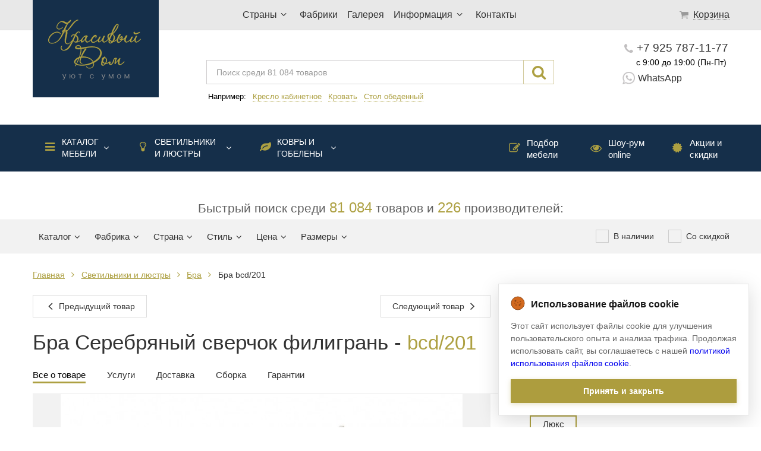

--- FILE ---
content_type: text/html; charset=cp1251
request_url: https://www.krasdom.com/goods/23319.html
body_size: 26640
content:
<!DOCTYPE html>
<html lang="ru">
<head>
<title>Бра - bcd/201. Бра Серебряный сверчок филигрань от фабрики Boca do Lobo</title>
<meta content="Бра производства Boca do Lobo, артикул bcd/201 - заказать и купить по выгодной цене" name="description">
<meta content="Бра, Boca do Lobo, купить, каталог" name="keywords">
<meta charset="windows-1251" />
<meta name="SKYPE_TOOLBAR" content="SKYPE_TOOLBAR_PARSER_COMPATIBLE" />
<meta content="telephone=no" name="format-detection">
<meta http-equiv="Cache-Control" content="no-store" />





<link rel="shortcut icon" href="/favicon.ico">
<link rel="shortcut icon" href="/favicon.gif">
<link rel="apple-touch-icon" href="/customIcon.png">
<meta name="viewport" content="width=device-width, initial-scale=1">
<meta name="mobile-web-app-capable" content="yes">


			<link href="/templates/css/all_css.min.css" type="text/css" rel="stylesheet" />
		<script src="/templates/js/all_js.min.js"></script>
	


</head>
<body class='before-ready'>
	<script>
		var advancedUrl = false	</script>

	<!-- Мобильное меню -->
	<div class='top-menu-line-mobile hide-800-up'>
		<i class='icon-menu left'></i>
		<div class='main-menu mobile-menu-wrapper'>
			<div class='mobile-menu-body'>
				<div class='close-line'>
					<i class='icon-cancel mobile-menu-close'></i>
				</div>
				<div class='small-phones'>
					<i class='icon-phone'></i>
					<a href="tel:+79257871177">+7 925 787-11-77</a>
					<img class='icon-whatsapp' src="/imgs/whatsapp-color.png"/>
					<a href="https://wa.me/79257871177" class='whatsapp'>WhatsApp</a>
				</div>
				<i class='icon-th-large'></i>
				<i class="icon-angle-right"></i><ul class="sub"><li data-dynamic="category=7" >
                    <a href="/c7-mebel.html">Каталог мебели</a><i class='title-icon icon-menu'></i><i class="icon-angle-right"></i><ul class="sub"><li data-dynamic="category=76" >
                    <a href="/c76-gostinaya.html">Гостиные</a><small >1461</small></li><li data-dynamic="category=86" >
                    <a href="/c86-stolovaya.html">Столовые</a><small >1115</small></li><li data-dynamic="category=82" >
                    <a href="/c82-badroom.html">Спальни</a><small >1549</small></li><li data-dynamic="category=75" >
                    <a href="/c75-kuxni.html">Кухни</a><small >643</small></li><li data-dynamic="category=202" >
                    <a href="/c202-kabinety.html">Кабинеты</a><small >397</small></li><li data-dynamic="category=89" >
                    <a href="/c89-detskaya.html">Детская мебель</a><small >677</small></li><li data-dynamic="category=71" >
                    <a href="/c71-shkaf.html">Шкафы и полки</a><i class="icon-angle-right"></i><ul class="sub"><li data-dynamic="category=91" >
                    <a href="/c91-knizhnye.html">Шкафы книжные</a><small >899</small></li><li data-dynamic="category=90" >
                    <a href="/c90-shkafy-garderobnye.html">Шкафы гардеробные</a><small >1123</small></li><li data-dynamic="category=201" >
                    <a href="/c201-stenki.html">Стенки</a><small >203</small></li><li data-dynamic="category=187" >
                    <a href="/c187-dlya-tv.html">Шкафы для ТВ</a><small >321</small></li><li data-dynamic="category=95" >
                    <a href="/c95-shkafy-barnye.html">Шкафы барные</a><small >301</small></li><li data-dynamic="category=94" >
                    <a href="/c94-shkafy-modulnye.html">Шкафы модульные</a><small >225</small></li><li data-dynamic="category=92" >
                    <a href="/c92-shkafy-vitriny.html">Витрины</a><small >1393</small></li><li data-dynamic="category=93" >
                    <a href="/c93-shkafy-stellazhi.html">Стеллажи</a><small >363</small></li><li data-dynamic="category=130" >
                    <a href="/c130-polki.html">Полки</a><small >123</small></li></ul><small>5151</small><div class="border-breaker"></div></li><li data-dynamic="category=4" >
                    <a href="/c4-krovat.html">Кровати</a><small >2667</small></li><li data-dynamic="category=212" >
                    <a href="/c212-myagkaya-mebel.html">Мягкая мебель</a><i class="icon-angle-right"></i><ul class="sub"><li data-dynamic="category=22" >
                    <a href="/c22-divany.html">Диваны</a><i class="icon-angle-right"></i><ul class="sub"><li data-dynamic="category=96" >
                    <a href="/c96-divany-dvuhmestnye.html">Диваны 2-х местные</a><small >1519</small></li><li data-dynamic="category=97" >
                    <a href="/c97-divan-trehmestnyi.html">Диваны 3-х местные</a><small >2391</small></li><li data-dynamic="category=194" >
                    <a href="/c194-chetyrehmestnye.html">Диваны 4-х местные</a><small >238</small></li><li data-dynamic="category=98" >
                    <a href="/c98-divany-uglovye.html">Диваны угловые</a><small >60</small></li><li data-dynamic="category=99" >
                    <a href="/c99-divany-modulnye.html">Диваны модульные</a><small >1661</small></li></ul><small>5963</small><div class="border-breaker"></div></li><li data-dynamic="category=21" >
                    <a href="/c21-kresla.html">Кресла</a><i class="icon-angle-right"></i><ul class="sub"><li data-dynamic="category=100" >
                    <a href="/c100-kresla-dlya-otdyha.html">Кресла для отдыха</a><small >4498</small></li><li data-dynamic="category=101" >
                    <a href="/c101-kresla-kabinetnye.html">Кресла рабочие </a><small >523</small></li><li data-dynamic="category=102" >
                    <a href="/c102-kresla-shezlongi.html">Кресла-шезлонги</a><small >385</small></li></ul><small>5473</small><div class="border-breaker"></div></li></ul><small>11599</small><div class="border-breaker"></div></li><li data-dynamic="category=3" >
                    <a href="/c3-stoly.html">Столы</a><i class="icon-angle-right"></i><ul class="sub"><li data-dynamic="category=103" >
                    <a href="/c103-stoly-obedennye.html">Столы обеденные</a><i class="icon-angle-right"></i><ul class="sub"><li data-dynamic="category=196" >
                    <a href="/c196-pryamougolnye.html">Столы прямоугольные</a><small >1347</small></li><li data-dynamic="category=195" >
                    <a href="/c195-kruglye.html">Столы круглые</a><small >772</small></li><li data-dynamic="category=197" >
                    <a href="/c197-ovalnye.html">Столы овальные</a><small >264</small></li><li data-dynamic="category=198" >
                    <a href="/c198-kvadratnye.html">Столы квадратные</a><small >136</small></li></ul><small>3075</small><div class="border-breaker"></div></li><li data-dynamic="category=105" >
                    <a href="/c105-stoly-zhurnalnye.html">Столы журнальные</a><small >2607</small></li><li data-dynamic="category=106" >
                    <a href="/c106-stoly-kofeinye.html">Столы кофейные</a><small >3206</small></li><li data-dynamic="category=109" >
                    <a href="/c109-stoly-konsoli.html">Столы-консоли</a><small >1872</small></li><li data-dynamic="category=104" >
                    <a href="/c104-stoly-pismennye.html">Столы письменные</a><small >1182</small></li><li data-dynamic="category=107" >
                    <a href="/c107-stoly-tualetnye.html">Столы туалетные</a><small >564</small></li><li data-dynamic="category=108" >
                    <a href="/c108-stoly-igralnye.html">Столы игральные </a><small >59</small></li><li data-dynamic="category=110" >
                    <a href="/c110-stoly-servirovochnye.html">Столы сервировочные</a><small >95</small></li><li data-dynamic="category=111" >
                    <a href="/c111-stoly-barnye.html">Столы-стойки барные</a><small >175</small></li></ul><small>12978</small><div class="border-breaker"></div></li><li data-dynamic="category=9" >
                    <a href="/c9-stul.html">Стулья</a><i class="icon-angle-right"></i><ul class="sub"><li data-dynamic="category=112" >
                    <a href="/c112-stul-obedennyi.html">Стулья обеденные</a><small >4229</small></li><li data-dynamic="category=114" >
                    <a href="/c114-stulya-barnye.html">Стулья барные</a><small >546</small></li><li data-dynamic="category=113" >
                    <a href="/c113-stulya-kabinetnye.html">Стулья для кабинета</a><small >237</small></li><li data-dynamic="category=199" >
                    <a href="/c199-taburetki.html">Табуреты</a><small >183</small></li></ul><small>5404</small><div class="border-breaker"></div></li><li data-dynamic="category=8" >
                    <a href="/c8-komody-i-tumby.html">Комоды и тумбы</a><i class="icon-angle-right"></i><ul class="sub"><li data-dynamic="category=118" >
                    <a href="/c118-komody.html">Комоды</a><small >2208</small></li><li data-dynamic="category=119" >
                    <a href="/c119-bufety.html">Буфеты</a><small >1902</small></li><li data-dynamic="category=115" >
                    <a href="/c115-tumby-prikrovatnye.html">Тумбы прикроватные</a><small >1594</small></li><li data-dynamic="category=116" >
                    <a href="/c116-tumby-pod-tv.html">Тумбы под ТВ</a><small >643</small></li><li data-dynamic="category=117" >
                    <a href="/c117-tumby-pod-obuv.html">Комоды под обувь</a><small >5</small></li></ul><small>6901</small><div class="border-breaker"></div></li><li data-dynamic="category=120" >
                    <a href="/c120-banketki.html">Банкетки и пуфы</a><small >2306</small></li><li data-dynamic="category=13" >
                    <a href="/c13-zerkala.html">Зеркала</a><small >4462</small></li><li data-dynamic="category=14" >
                    <a href="/c14-aksessuary.html">Аксессуары</a><i class="icon-angle-right"></i><ul class="sub"><li data-dynamic="category=122" >
                    <a href="/c122-vazy.html">Вазы</a><small >1351</small></li><li data-dynamic="category=213" >
                    <a href="/c213-picture.html">Картины</a><small >732</small></li><li data-dynamic="category=123" >
                    <a href="/c123-podsvechniki.html">Подсвечники</a><small >421</small></li><li data-dynamic="category=125" >
                    <a href="/c125-chasy.html">Часы</a><small >134</small></li><li data-dynamic="category=128" >
                    <a href="/c128-shirmy.html">Ширмы</a><small >54</small></li></ul><small>3468</small><div class="border-breaker"></div></li><li data-dynamic="category=211" >
                    <a href="/c211-biokaminy.html">Биокамины</a><small >16</small></li><li data-dynamic="category=188" >
                    <a href="/c188-sadovaya-mebel.html">Садовая мебель</a><small >221</small></li></ul><small>61015</small><div class="border-breaker"></div></li><li data-dynamic="category=67" >
                    <a href="/c67-svet.html">Светильники и люстры</a><i class='title-icon icon-lightbulb'></i><i class="icon-angle-right"></i><ul class="sub"><li data-dynamic="category=72" >
                    <a href="/c72-lustra.html">Люстры</a><small >11547</small></li><li data-dynamic="category=80" >
                    <a href="/c80-bra.html">Бра</a><small >4764</small></li><li data-dynamic="category=73" >
                    <a href="/c73-svetilniki.html">Светильники</a><small >1140</small></li><li data-dynamic="category=88" >
                    <a href="/c88-torshery.html">Торшеры</a><small >1593</small></li><li data-dynamic="category=87" >
                    <a href="/c87-nastolnye-lampy.html">Лампы настольные</a><small >3998</small></li><li data-dynamic="category=81" >
                    <a href="/c81-vstroennye-svetilniki.html">Встраиваемый свет</a><small >743</small></li><li data-dynamic="category=200" >
                    <a href="/c200-fonari.html">Фонари</a><small >942</small></li></ul><small>24727</small><div class="border-breaker"></div></li><li data-dynamic="category=1" >
                    <a href="/c1-kovry.html">Ковры и гобелены</a><i class='title-icon  icon-leaf'></i><i class="icon-angle-right"></i><ul class="sub"><li data-dynamic="category=11" >
                    <a href="/c11-sherstyanye-kovry.html">Ковры шерстяные </a><small >579</small></li><li data-dynamic="category=25" >
                    <a href="/c25-antikvarnye-kovry.html">Ковры антикварные</a><small >43</small></li><li data-dynamic="category=78" >
                    <a href="/c78-sovremennye-kovry.html">Ковры современные </a><small >403</small></li><li data-dynamic="category=26" >
                    <a href="/c26-gobeleny.html">Гобелены</a><small >8</small></li><li data-dynamic="category=79" >
                    <a href="/c79-shkury-zhivotnyh.html">Мех и шкуры животных</a><small >256</small></li></ul><small>1314</small><div class="border-breaker"></div></li></ul><small>87056</small><div class="border-breaker"></div>				<ul>
											<li >
															<i class='icon-location'></i>
																						<span class='drop-down-opener'>
									Страны								</span>
								<i class='icon-angle-right'></i>
								<ul>
																			<li >
											<a href="/co1-italy/">
												Италия											</a>
										</li>
																			<li >
											<a href="/co3-spain/">
												Испания											</a>
										</li>
																			<li >
											<a href="/co2-usa/">
												США											</a>
										</li>
																			<li >
											<a href="/co6-china/">
												Китай											</a>
										</li>
																			<li >
											<a href="/co15-holland/">
												Нидерланды											</a>
										</li>
																	</ul>
													</li>
											<li >
															<i class='icon-industrial-building'></i>
																						<a href="/p5-fabrika.html">Фабрики</a>
													</li>
											<li >
															<i class='icon-picture'></i>
																						<a href="/gallery.html">Галерея</a>
													</li>
											<li >
															<i class='icon-info-circled'></i>
																						<span class='drop-down-opener'>
									Информация								</span>
								<i class='icon-angle-right'></i>
								<ul>
																			<li >
											<a href="/p11-about.html">
												О компании											</a>
										</li>
																			<li >
											<a href="/p19-garantiya.html">
												О гарантии											</a>
										</li>
																			<li >
											<a href="/feedback.html">
												Отзывы											</a>
										</li>
																			<li >
											<a href="/p20-dostavka-sborka.html">
												Доставка/Сборка											</a>
										</li>
																			<li >
											<a href="/p22-designer.html">
												Дизайнерам											</a>
										</li>
																			<li >
											<a href="/p21-oplata.html">
												Как оплатить?											</a>
										</li>
																			<li >
											<a href="/p23-kak.html">
												Как купить?											</a>
										</li>
																	</ul>
													</li>
											<li >
															<i class='icon-phone'></i>
																						<a href="/p10-contact.html">Контакты</a>
													</li>
										<li class='normal-letter '>
						<i class='icon-edit'></i>
						<a href="/p24-podbor.html">Подбор мебели</a>
					</li>
					<li class='normal-letter '>
						<i class='icon-eye'></i>
						<a href="/p30-showroom.html">Шоу-рум online</a>
					</li>
					<li class='normal-letter '>
						<i class='icon-certificate'></i>
						<a href="/sales/">Акции и скидки</a>
					</li>
				</ul>
			</div>
		</div>



		<a class="logo left" href="/">			<picture>
				<source srcset="/i/logo_top.png 1x, /i/logo_top@2x.png 2x, /i/logo_top@3x.png 3x, /i/logo_top@4x.png 4x" media="(min-width: 800px)">
				<img class='logo left' src='/i/logo_top_mobile.png' srcset="/i/logo_top_mobile@2x.png 2x, /i/logo_top_mobile@3x.png 3x, /i/logo_top_mobile@4x.png 4x" />
			</picture>
		</a>
		<div class='phones'>
			<a href="tel:+79257871177">+7 925 787-11-77</a>
			<a href="https://wa.me/79257871177" class='whatsapp'>
				<img src="/imgs/whatsapp.png"/> WhatsApp
			</a>
		</div>
		<i class='icon-search right'></i>
		<form class='search-block'>
			<input type="text" value="" placeholder="Поиск среди 81 084 товаров" class="search-interface"/>
			<i class='icon-cancel-1'></i>
		</form>

		<a href="/order.html" class="cart-score right">
			<i class='icon-basket'></i>
			<sup>0</sup>
		</a>

		<div class='time-backcall right'>
			<span class='time'>с 9:00 до 19:00 (Пн-Пт)</span>
			<br>
			<span class="back-call-label">Обратный звонок</span>
		</div>		
	</div>


	<div class='top-menu-line hide-799-down'>
		<div class='top-menu-wrapper'>

			<a class="logo" href="/">			<picture>
				<source srcset="/i/logo_top_mobile.png 1x, /i/logo_top_mobile@2x.png 2x, /i/logo_top_mobile@3x.png 3x, /i/logo_top_mobile@4x.png 4x" media="(max-width: 799px)">
				<img class='logo' src='/i/logo_top.png' srcset="/i/logo_top@2x.png 2x, /i/logo_top@3x.png 3x, /i/logo_top@4x.png 4x" />
			</picture>
			</a>
			<ul class='top-menu'>
									<li>
													<span>Страны<i class='icon-angle-down'></i></span>
							<ul class='dropdown-list click-miss'>
																	<li>
										<a href="/co1-italy/">Италия</a>
									</li>
																	<li>
										<a href="/co3-spain/">Испания</a>
									</li>
																	<li>
										<a href="/co2-usa/">США</a>
									</li>
																	<li>
										<a href="/co6-china/">Китай</a>
									</li>
																	<li>
										<a href="/co15-holland/">Нидерланды</a>
									</li>
															</ul>
											</li>
									<li>
													<a href="/p5-fabrika.html">Фабрики</a>
											</li>
									<li>
													<a href="/gallery.html">Галерея</a>
											</li>
									<li>
													<span>Информация<i class='icon-angle-down'></i></span>
							<ul class='dropdown-list click-miss'>
																	<li>
										<a href="/p11-about.html">О компании</a>
									</li>
																	<li>
										<a href="/p19-garantiya.html">О гарантии</a>
									</li>
																	<li>
										<a href="/feedback.html">Отзывы</a>
									</li>
																	<li>
										<a href="/p20-dostavka-sborka.html">Доставка/Сборка</a>
									</li>
																	<li>
										<a href="/p22-designer.html">Дизайнерам</a>
									</li>
																	<li>
										<a href="/p21-oplata.html">Как оплатить?</a>
									</li>
																	<li>
										<a href="/p23-kak.html">Как купить?</a>
									</li>
															</ul>
											</li>
									<li>
													<a href="/p10-contact.html">Контакты</a>
											</li>
							</ul>
			<div class='mini-cart empty'>
				<a href="/order.html" class='cart-score'>
				<sup>0</sup>
				<i class='icon-basket'></i>
				<span>Корзина</span></a>

				<div class="cart-common">
		
	<span class='total-price hidden'>
		Общая стоимость:
		<div class='price-wrapper'>
			<span class="price old">
				<span class='empty-price-label'>от </span>
				<span class='value'>
				0</span><i class="icon-rouble"></i>
			</span>
			<span class="price new">
				<span class='empty-price-label'>от </span>
				<span class='value'>
				0</span><i class="icon-rouble"></i>
			</span>		
		</div>
	</span>
	<div class='clear'></div>
	<a href="/order.html" class='create-order'>Оформить заказ</a>
</div>				
			</div>
		</div>
	</div>
	<div class='search-phones-line hide-799-down'>
		<div class='search-field-block'>
			<form>
		    	<input type="text" value="" placeholder="Поиск среди 81 084 товаров" class="search-interface" />
		    </form>
			<i class='icon-search'></i>
			<div class='clear'></div>
			<div class='examples'>
				Например: <a data-search="кресло кабинетное" href="#">Кресло кабинетное</a> <a data-search="кровать" href="#">Кровать</a> <a data-search="стол обеденный" href="#">Стол обеденный</a>
			</div>
		</div>
		<div class='top-phones-block'>
			<a href="tel:+79257871177" class='phone'><i class="icon-phone"></i>+7 925 787-11-77</a>
			<span class='time'>с 9:00 до 19:00 (Пн-Пт)</span>
			<!-- span class='back-call-label'>Обратный звонок</span -->
			<a href="https://wa.me/79257871177" class='whatsapp'>
				<img src="/imgs/whatsapp.png"/> WhatsApp
			</a>
		</div>
	</div>


	<div class="top-additional-navigation-wrapper hide-799-down">
		<div class='top-additional-navigation'>
			<div class='categories category-drop-down-list'>
				<i class="icon-angle-right"></i><ul class="sub"><li data-dynamic="category=7" >
                    <a href="/c7-mebel.html">Каталог мебели</a><i class='title-icon icon-menu'></i><i class="icon-angle-right"></i><ul class="sub"><li data-dynamic="category=76" >
                    <a href="/c76-gostinaya.html">Гостиные</a><small >1461</small></li><li data-dynamic="category=86" >
                    <a href="/c86-stolovaya.html">Столовые</a><small >1115</small></li><li data-dynamic="category=82" >
                    <a href="/c82-badroom.html">Спальни</a><small >1549</small></li><li data-dynamic="category=75" >
                    <a href="/c75-kuxni.html">Кухни</a><small >643</small></li><li data-dynamic="category=202" >
                    <a href="/c202-kabinety.html">Кабинеты</a><small >397</small></li><li data-dynamic="category=89" >
                    <a href="/c89-detskaya.html">Детская мебель</a><small >677</small></li><li data-dynamic="category=71" >
                    <a href="/c71-shkaf.html">Шкафы и полки</a><i class="icon-angle-right"></i><ul class="sub"><li data-dynamic="category=91" >
                    <a href="/c91-knizhnye.html">Шкафы книжные</a><small >899</small></li><li data-dynamic="category=90" >
                    <a href="/c90-shkafy-garderobnye.html">Шкафы гардеробные</a><small >1123</small></li><li data-dynamic="category=201" >
                    <a href="/c201-stenki.html">Стенки</a><small >203</small></li><li data-dynamic="category=187" >
                    <a href="/c187-dlya-tv.html">Шкафы для ТВ</a><small >321</small></li><li data-dynamic="category=95" >
                    <a href="/c95-shkafy-barnye.html">Шкафы барные</a><small >301</small></li><li data-dynamic="category=94" >
                    <a href="/c94-shkafy-modulnye.html">Шкафы модульные</a><small >225</small></li><li data-dynamic="category=92" >
                    <a href="/c92-shkafy-vitriny.html">Витрины</a><small >1393</small></li><li data-dynamic="category=93" >
                    <a href="/c93-shkafy-stellazhi.html">Стеллажи</a><small >363</small></li><li data-dynamic="category=130" >
                    <a href="/c130-polki.html">Полки</a><small >123</small></li></ul><small>5151</small><div class="border-breaker"></div></li><li data-dynamic="category=4" >
                    <a href="/c4-krovat.html">Кровати</a><small >2667</small></li><li data-dynamic="category=212" >
                    <a href="/c212-myagkaya-mebel.html">Мягкая мебель</a><i class="icon-angle-right"></i><ul class="sub"><li data-dynamic="category=22" >
                    <a href="/c22-divany.html">Диваны</a><i class="icon-angle-right"></i><ul class="sub"><li data-dynamic="category=96" >
                    <a href="/c96-divany-dvuhmestnye.html">Диваны 2-х местные</a><small >1519</small></li><li data-dynamic="category=97" >
                    <a href="/c97-divan-trehmestnyi.html">Диваны 3-х местные</a><small >2391</small></li><li data-dynamic="category=194" >
                    <a href="/c194-chetyrehmestnye.html">Диваны 4-х местные</a><small >238</small></li><li data-dynamic="category=98" >
                    <a href="/c98-divany-uglovye.html">Диваны угловые</a><small >60</small></li><li data-dynamic="category=99" >
                    <a href="/c99-divany-modulnye.html">Диваны модульные</a><small >1661</small></li></ul><small>5963</small><div class="border-breaker"></div></li><li data-dynamic="category=21" >
                    <a href="/c21-kresla.html">Кресла</a><i class="icon-angle-right"></i><ul class="sub"><li data-dynamic="category=100" >
                    <a href="/c100-kresla-dlya-otdyha.html">Кресла для отдыха</a><small >4498</small></li><li data-dynamic="category=101" >
                    <a href="/c101-kresla-kabinetnye.html">Кресла рабочие </a><small >523</small></li><li data-dynamic="category=102" >
                    <a href="/c102-kresla-shezlongi.html">Кресла-шезлонги</a><small >385</small></li></ul><small>5473</small><div class="border-breaker"></div></li></ul><small>11599</small><div class="border-breaker"></div></li><li data-dynamic="category=3" >
                    <a href="/c3-stoly.html">Столы</a><i class="icon-angle-right"></i><ul class="sub"><li data-dynamic="category=103" >
                    <a href="/c103-stoly-obedennye.html">Столы обеденные</a><i class="icon-angle-right"></i><ul class="sub"><li data-dynamic="category=196" >
                    <a href="/c196-pryamougolnye.html">Столы прямоугольные</a><small >1347</small></li><li data-dynamic="category=195" >
                    <a href="/c195-kruglye.html">Столы круглые</a><small >772</small></li><li data-dynamic="category=197" >
                    <a href="/c197-ovalnye.html">Столы овальные</a><small >264</small></li><li data-dynamic="category=198" >
                    <a href="/c198-kvadratnye.html">Столы квадратные</a><small >136</small></li></ul><small>3075</small><div class="border-breaker"></div></li><li data-dynamic="category=105" >
                    <a href="/c105-stoly-zhurnalnye.html">Столы журнальные</a><small >2607</small></li><li data-dynamic="category=106" >
                    <a href="/c106-stoly-kofeinye.html">Столы кофейные</a><small >3206</small></li><li data-dynamic="category=109" >
                    <a href="/c109-stoly-konsoli.html">Столы-консоли</a><small >1872</small></li><li data-dynamic="category=104" >
                    <a href="/c104-stoly-pismennye.html">Столы письменные</a><small >1182</small></li><li data-dynamic="category=107" >
                    <a href="/c107-stoly-tualetnye.html">Столы туалетные</a><small >564</small></li><li data-dynamic="category=108" >
                    <a href="/c108-stoly-igralnye.html">Столы игральные </a><small >59</small></li><li data-dynamic="category=110" >
                    <a href="/c110-stoly-servirovochnye.html">Столы сервировочные</a><small >95</small></li><li data-dynamic="category=111" >
                    <a href="/c111-stoly-barnye.html">Столы-стойки барные</a><small >175</small></li></ul><small>12978</small><div class="border-breaker"></div></li><li data-dynamic="category=9" >
                    <a href="/c9-stul.html">Стулья</a><i class="icon-angle-right"></i><ul class="sub"><li data-dynamic="category=112" >
                    <a href="/c112-stul-obedennyi.html">Стулья обеденные</a><small >4229</small></li><li data-dynamic="category=114" >
                    <a href="/c114-stulya-barnye.html">Стулья барные</a><small >546</small></li><li data-dynamic="category=113" >
                    <a href="/c113-stulya-kabinetnye.html">Стулья для кабинета</a><small >237</small></li><li data-dynamic="category=199" >
                    <a href="/c199-taburetki.html">Табуреты</a><small >183</small></li></ul><small>5404</small><div class="border-breaker"></div></li><li data-dynamic="category=8" >
                    <a href="/c8-komody-i-tumby.html">Комоды и тумбы</a><i class="icon-angle-right"></i><ul class="sub"><li data-dynamic="category=118" >
                    <a href="/c118-komody.html">Комоды</a><small >2208</small></li><li data-dynamic="category=119" >
                    <a href="/c119-bufety.html">Буфеты</a><small >1902</small></li><li data-dynamic="category=115" >
                    <a href="/c115-tumby-prikrovatnye.html">Тумбы прикроватные</a><small >1594</small></li><li data-dynamic="category=116" >
                    <a href="/c116-tumby-pod-tv.html">Тумбы под ТВ</a><small >643</small></li><li data-dynamic="category=117" >
                    <a href="/c117-tumby-pod-obuv.html">Комоды под обувь</a><small >5</small></li></ul><small>6901</small><div class="border-breaker"></div></li><li data-dynamic="category=120" >
                    <a href="/c120-banketki.html">Банкетки и пуфы</a><small >2306</small></li><li data-dynamic="category=13" >
                    <a href="/c13-zerkala.html">Зеркала</a><small >4462</small></li><li data-dynamic="category=14" >
                    <a href="/c14-aksessuary.html">Аксессуары</a><i class="icon-angle-right"></i><ul class="sub"><li data-dynamic="category=122" >
                    <a href="/c122-vazy.html">Вазы</a><small >1351</small></li><li data-dynamic="category=213" >
                    <a href="/c213-picture.html">Картины</a><small >732</small></li><li data-dynamic="category=123" >
                    <a href="/c123-podsvechniki.html">Подсвечники</a><small >421</small></li><li data-dynamic="category=125" >
                    <a href="/c125-chasy.html">Часы</a><small >134</small></li><li data-dynamic="category=128" >
                    <a href="/c128-shirmy.html">Ширмы</a><small >54</small></li></ul><small>3468</small><div class="border-breaker"></div></li><li data-dynamic="category=211" >
                    <a href="/c211-biokaminy.html">Биокамины</a><small >16</small></li><li data-dynamic="category=188" >
                    <a href="/c188-sadovaya-mebel.html">Садовая мебель</a><small >221</small></li></ul><small>61015</small><div class="border-breaker"></div></li><li data-dynamic="category=67" >
                    <a href="/c67-svet.html">Светильники и люстры</a><i class='title-icon icon-lightbulb'></i><i class="icon-angle-right"></i><ul class="sub"><li data-dynamic="category=72" >
                    <a href="/c72-lustra.html">Люстры</a><small >11547</small></li><li data-dynamic="category=80" >
                    <a href="/c80-bra.html">Бра</a><small >4764</small></li><li data-dynamic="category=73" >
                    <a href="/c73-svetilniki.html">Светильники</a><small >1140</small></li><li data-dynamic="category=88" >
                    <a href="/c88-torshery.html">Торшеры</a><small >1593</small></li><li data-dynamic="category=87" >
                    <a href="/c87-nastolnye-lampy.html">Лампы настольные</a><small >3998</small></li><li data-dynamic="category=81" >
                    <a href="/c81-vstroennye-svetilniki.html">Встраиваемый свет</a><small >743</small></li><li data-dynamic="category=200" >
                    <a href="/c200-fonari.html">Фонари</a><small >942</small></li></ul><small>24727</small><div class="border-breaker"></div></li><li data-dynamic="category=1" >
                    <a href="/c1-kovry.html">Ковры и гобелены</a><i class='title-icon  icon-leaf'></i><i class="icon-angle-right"></i><ul class="sub"><li data-dynamic="category=11" >
                    <a href="/c11-sherstyanye-kovry.html">Ковры шерстяные </a><small >579</small></li><li data-dynamic="category=25" >
                    <a href="/c25-antikvarnye-kovry.html">Ковры антикварные</a><small >43</small></li><li data-dynamic="category=78" >
                    <a href="/c78-sovremennye-kovry.html">Ковры современные </a><small >403</small></li><li data-dynamic="category=26" >
                    <a href="/c26-gobeleny.html">Гобелены</a><small >8</small></li><li data-dynamic="category=79" >
                    <a href="/c79-shkury-zhivotnyh.html">Мех и шкуры животных</a><small >256</small></li></ul><small>1314</small><div class="border-breaker"></div></li></ul><small>87056</small><div class="border-breaker"></div>			</div>
			<a href="/sales/"><i class='title-icon icon-certificate'></i> Акции и скидки</a>
			<a href="/p30-showroom.html"><i class='title-icon icon-eye'></i> Шоу-рум online</a>
			<a href="/p24-podbor.html"><i class='title-icon icon-edit'></i> Подбор мебели</a>
		</div>
	</div>

	<span class='filter-title hide-799-down'>Быстрый поиск среди <span>81 084</span> товаров и <span>226</span> производителей:</span>


	<div class='mobile-filter-caller hide-800-up'>
    <span>Показать фильтр</span>
</div>

<div id='top-filters' class='hide-799-down mobile-menu-wrapper'>
    <div class='filters-wrapper mobile-menu-body'>
        <div class='hide-800-up close-line'>
            <i class='icon-cancel mobile-menu-close'></i>
        </div>
        <div data-static='' data-dynamic='' class='filter filter-catalog '>
            <span class='title'><span>Каталог</span><i class='icon-angle-down'></i><i class='icon-angle-right'></i><i class="reset-filter icon-cancel"></i></span>
            <div class='filter-body category-drop-down-list'>
                <i class="icon-angle-right"></i><ul class="sub"><li data-dynamic="category=7" >
                    <a href="/c7-mebel.html">Каталог мебели</a><i class='title-icon icon-menu'></i><i class="icon-angle-right"></i><ul class="sub"><li data-dynamic="category=76" >
                    <a href="/c76-gostinaya.html">Гостиные</a><small >1461</small></li><li data-dynamic="category=86" >
                    <a href="/c86-stolovaya.html">Столовые</a><small >1115</small></li><li data-dynamic="category=82" >
                    <a href="/c82-badroom.html">Спальни</a><small >1549</small></li><li data-dynamic="category=75" >
                    <a href="/c75-kuxni.html">Кухни</a><small >643</small></li><li data-dynamic="category=202" >
                    <a href="/c202-kabinety.html">Кабинеты</a><small >397</small></li><li data-dynamic="category=89" >
                    <a href="/c89-detskaya.html">Детская мебель</a><small >677</small></li><li data-dynamic="category=71" >
                    <a href="/c71-shkaf.html">Шкафы и полки</a><i class="icon-angle-right"></i><ul class="sub"><li data-dynamic="category=91" >
                    <a href="/c91-knizhnye.html">Шкафы книжные</a><small >899</small></li><li data-dynamic="category=90" >
                    <a href="/c90-shkafy-garderobnye.html">Шкафы гардеробные</a><small >1123</small></li><li data-dynamic="category=201" >
                    <a href="/c201-stenki.html">Стенки</a><small >203</small></li><li data-dynamic="category=187" >
                    <a href="/c187-dlya-tv.html">Шкафы для ТВ</a><small >321</small></li><li data-dynamic="category=95" >
                    <a href="/c95-shkafy-barnye.html">Шкафы барные</a><small >301</small></li><li data-dynamic="category=94" >
                    <a href="/c94-shkafy-modulnye.html">Шкафы модульные</a><small >225</small></li><li data-dynamic="category=92" >
                    <a href="/c92-shkafy-vitriny.html">Витрины</a><small >1393</small></li><li data-dynamic="category=93" >
                    <a href="/c93-shkafy-stellazhi.html">Стеллажи</a><small >363</small></li><li data-dynamic="category=130" >
                    <a href="/c130-polki.html">Полки</a><small >123</small></li></ul><small>5151</small><div class="border-breaker"></div></li><li data-dynamic="category=4" >
                    <a href="/c4-krovat.html">Кровати</a><small >2667</small></li><li data-dynamic="category=212" >
                    <a href="/c212-myagkaya-mebel.html">Мягкая мебель</a><i class="icon-angle-right"></i><ul class="sub"><li data-dynamic="category=22" >
                    <a href="/c22-divany.html">Диваны</a><i class="icon-angle-right"></i><ul class="sub"><li data-dynamic="category=96" >
                    <a href="/c96-divany-dvuhmestnye.html">Диваны 2-х местные</a><small >1519</small></li><li data-dynamic="category=97" >
                    <a href="/c97-divan-trehmestnyi.html">Диваны 3-х местные</a><small >2391</small></li><li data-dynamic="category=194" >
                    <a href="/c194-chetyrehmestnye.html">Диваны 4-х местные</a><small >238</small></li><li data-dynamic="category=98" >
                    <a href="/c98-divany-uglovye.html">Диваны угловые</a><small >60</small></li><li data-dynamic="category=99" >
                    <a href="/c99-divany-modulnye.html">Диваны модульные</a><small >1661</small></li></ul><small>5963</small><div class="border-breaker"></div></li><li data-dynamic="category=21" >
                    <a href="/c21-kresla.html">Кресла</a><i class="icon-angle-right"></i><ul class="sub"><li data-dynamic="category=100" >
                    <a href="/c100-kresla-dlya-otdyha.html">Кресла для отдыха</a><small >4498</small></li><li data-dynamic="category=101" >
                    <a href="/c101-kresla-kabinetnye.html">Кресла рабочие </a><small >523</small></li><li data-dynamic="category=102" >
                    <a href="/c102-kresla-shezlongi.html">Кресла-шезлонги</a><small >385</small></li></ul><small>5473</small><div class="border-breaker"></div></li></ul><small>11599</small><div class="border-breaker"></div></li><li data-dynamic="category=3" >
                    <a href="/c3-stoly.html">Столы</a><i class="icon-angle-right"></i><ul class="sub"><li data-dynamic="category=103" >
                    <a href="/c103-stoly-obedennye.html">Столы обеденные</a><i class="icon-angle-right"></i><ul class="sub"><li data-dynamic="category=196" >
                    <a href="/c196-pryamougolnye.html">Столы прямоугольные</a><small >1347</small></li><li data-dynamic="category=195" >
                    <a href="/c195-kruglye.html">Столы круглые</a><small >772</small></li><li data-dynamic="category=197" >
                    <a href="/c197-ovalnye.html">Столы овальные</a><small >264</small></li><li data-dynamic="category=198" >
                    <a href="/c198-kvadratnye.html">Столы квадратные</a><small >136</small></li></ul><small>3075</small><div class="border-breaker"></div></li><li data-dynamic="category=105" >
                    <a href="/c105-stoly-zhurnalnye.html">Столы журнальные</a><small >2607</small></li><li data-dynamic="category=106" >
                    <a href="/c106-stoly-kofeinye.html">Столы кофейные</a><small >3206</small></li><li data-dynamic="category=109" >
                    <a href="/c109-stoly-konsoli.html">Столы-консоли</a><small >1872</small></li><li data-dynamic="category=104" >
                    <a href="/c104-stoly-pismennye.html">Столы письменные</a><small >1182</small></li><li data-dynamic="category=107" >
                    <a href="/c107-stoly-tualetnye.html">Столы туалетные</a><small >564</small></li><li data-dynamic="category=108" >
                    <a href="/c108-stoly-igralnye.html">Столы игральные </a><small >59</small></li><li data-dynamic="category=110" >
                    <a href="/c110-stoly-servirovochnye.html">Столы сервировочные</a><small >95</small></li><li data-dynamic="category=111" >
                    <a href="/c111-stoly-barnye.html">Столы-стойки барные</a><small >175</small></li></ul><small>12978</small><div class="border-breaker"></div></li><li data-dynamic="category=9" >
                    <a href="/c9-stul.html">Стулья</a><i class="icon-angle-right"></i><ul class="sub"><li data-dynamic="category=112" >
                    <a href="/c112-stul-obedennyi.html">Стулья обеденные</a><small >4229</small></li><li data-dynamic="category=114" >
                    <a href="/c114-stulya-barnye.html">Стулья барные</a><small >546</small></li><li data-dynamic="category=113" >
                    <a href="/c113-stulya-kabinetnye.html">Стулья для кабинета</a><small >237</small></li><li data-dynamic="category=199" >
                    <a href="/c199-taburetki.html">Табуреты</a><small >183</small></li></ul><small>5404</small><div class="border-breaker"></div></li><li data-dynamic="category=8" >
                    <a href="/c8-komody-i-tumby.html">Комоды и тумбы</a><i class="icon-angle-right"></i><ul class="sub"><li data-dynamic="category=118" >
                    <a href="/c118-komody.html">Комоды</a><small >2208</small></li><li data-dynamic="category=119" >
                    <a href="/c119-bufety.html">Буфеты</a><small >1902</small></li><li data-dynamic="category=115" >
                    <a href="/c115-tumby-prikrovatnye.html">Тумбы прикроватные</a><small >1594</small></li><li data-dynamic="category=116" >
                    <a href="/c116-tumby-pod-tv.html">Тумбы под ТВ</a><small >643</small></li><li data-dynamic="category=117" >
                    <a href="/c117-tumby-pod-obuv.html">Комоды под обувь</a><small >5</small></li></ul><small>6901</small><div class="border-breaker"></div></li><li data-dynamic="category=120" >
                    <a href="/c120-banketki.html">Банкетки и пуфы</a><small >2306</small></li><li data-dynamic="category=13" >
                    <a href="/c13-zerkala.html">Зеркала</a><small >4462</small></li><li data-dynamic="category=14" >
                    <a href="/c14-aksessuary.html">Аксессуары</a><i class="icon-angle-right"></i><ul class="sub"><li data-dynamic="category=122" >
                    <a href="/c122-vazy.html">Вазы</a><small >1351</small></li><li data-dynamic="category=213" >
                    <a href="/c213-picture.html">Картины</a><small >732</small></li><li data-dynamic="category=123" >
                    <a href="/c123-podsvechniki.html">Подсвечники</a><small >421</small></li><li data-dynamic="category=125" >
                    <a href="/c125-chasy.html">Часы</a><small >134</small></li><li data-dynamic="category=128" >
                    <a href="/c128-shirmy.html">Ширмы</a><small >54</small></li></ul><small>3468</small><div class="border-breaker"></div></li><li data-dynamic="category=211" >
                    <a href="/c211-biokaminy.html">Биокамины</a><small >16</small></li><li data-dynamic="category=188" >
                    <a href="/c188-sadovaya-mebel.html">Садовая мебель</a><small >221</small></li></ul><small>61015</small><div class="border-breaker"></div></li><li data-dynamic="category=67" >
                    <a href="/c67-svet.html">Светильники и люстры</a><i class='title-icon icon-lightbulb'></i><i class="icon-angle-right"></i><ul class="sub"><li data-dynamic="category=72" >
                    <a href="/c72-lustra.html">Люстры</a><small >11547</small></li><li data-dynamic="category=80" >
                    <a href="/c80-bra.html">Бра</a><small >4764</small></li><li data-dynamic="category=73" >
                    <a href="/c73-svetilniki.html">Светильники</a><small >1140</small></li><li data-dynamic="category=88" >
                    <a href="/c88-torshery.html">Торшеры</a><small >1593</small></li><li data-dynamic="category=87" >
                    <a href="/c87-nastolnye-lampy.html">Лампы настольные</a><small >3998</small></li><li data-dynamic="category=81" >
                    <a href="/c81-vstroennye-svetilniki.html">Встраиваемый свет</a><small >743</small></li><li data-dynamic="category=200" >
                    <a href="/c200-fonari.html">Фонари</a><small >942</small></li></ul><small>24727</small><div class="border-breaker"></div></li><li data-dynamic="category=1" >
                    <a href="/c1-kovry.html">Ковры и гобелены</a><i class='title-icon  icon-leaf'></i><i class="icon-angle-right"></i><ul class="sub"><li data-dynamic="category=11" >
                    <a href="/c11-sherstyanye-kovry.html">Ковры шерстяные </a><small >579</small></li><li data-dynamic="category=25" >
                    <a href="/c25-antikvarnye-kovry.html">Ковры антикварные</a><small >43</small></li><li data-dynamic="category=78" >
                    <a href="/c78-sovremennye-kovry.html">Ковры современные </a><small >403</small></li><li data-dynamic="category=26" >
                    <a href="/c26-gobeleny.html">Гобелены</a><small >8</small></li><li data-dynamic="category=79" >
                    <a href="/c79-shkury-zhivotnyh.html">Мех и шкуры животных</a><small >256</small></li></ul><small>1314</small><div class="border-breaker"></div></li></ul><small>87056</small><div class="border-breaker"></div>                <div class='clear'></div>
            </div>
        </div>

        
        <div data-static='' data-dynamic='' class='filter filter-factory '>
            <span class='title'><span>Фабрика</span><i class='icon-angle-down'></i><i class='icon-angle-right'></i><i class="reset-filter icon-cancel"></i></span>

            <div data-name='factories' class='filter-body list'>
                <ul class='factories new-factory-design'>
                	<li class='search'>
                		<input type='text' name='factory-search' placeholder="Найти фабрику">
                        <i class="icon-search"></i>
                		<span class='checkall'>
                            <span>Выделить все</span>
                        </span>
                		<span class='clearall'>
                            <span>Очистить</span>
                        </span>
                		<span class='search-fail'>
                            Ничего не найдено
                        </span>
                        <div class='clear'></div>
                	</li>
                                            <li class="letter-factories active">
                            <span class='letter' title='Все фабрики на букву "A"'>
                                A                            </span>
                            <i class='icon-angle-right'></i>
                            <ul> 
                                <li class='big-letter hide-799-down'>
                                    A                                </li>
                                                            <li >
                                    <label>
                                                                                   <input data-id="371"  type='checkbox' value='b371-ar-interiors' >
                                           <span class='custom-checkbox'><i class='icon-ok'></i></span>
                                                                                <span class='name'>A.R. Interiors</span>
                                                                                    <small>78</small>
                                                                            </label>
                                </li>
                                                            <li >
                                    <label>
                                                                                   <input data-id="329"  type='checkbox' value='b329-abhika' >
                                           <span class='custom-checkbox'><i class='icon-ok'></i></span>
                                                                                <span class='name'>Abhika</span>
                                                                                    <small>609</small>
                                                                            </label>
                                </li>
                                                            <li >
                                    <label>
                                                                                   <input data-id="328"  type='checkbox' value='b328-ahura' >
                                           <span class='custom-checkbox'><i class='icon-ok'></i></span>
                                                                                <span class='name'>Ahura</span>
                                                                                    <small>400</small>
                                                                            </label>
                                </li>
                                                            <li >
                                    <label>
                                                                                   <input data-id="112"  type='checkbox' value='b112-alberta' >
                                           <span class='custom-checkbox'><i class='icon-ok'></i></span>
                                                                                <span class='name'>Alberta</span>
                                                                                    <small>312</small>
                                                                            </label>
                                </li>
                                                            <li >
                                    <label>
                                                                                   <input data-id="321"  type='checkbox' value='b321-alchymia' >
                                           <span class='custom-checkbox'><i class='icon-ok'></i></span>
                                                                                <span class='name'>Alchymia</span>
                                                                                    <small>164</small>
                                                                            </label>
                                </li>
                                                            <li >
                                    <label>
                                                                                   <input data-id="326"  type='checkbox' value='b326-alta-corte' >
                                           <span class='custom-checkbox'><i class='icon-ok'></i></span>
                                                                                <span class='name'>Alta Corte</span>
                                                                                    <small>180</small>
                                                                            </label>
                                </li>
                                                            <li >
                                    <label>
                                                                                   <input data-id="327"  type='checkbox' value='b327-alta-moda' >
                                           <span class='custom-checkbox'><i class='icon-ok'></i></span>
                                                                                <span class='name'>Alta Moda</span>
                                                                                    <small>458</small>
                                                                            </label>
                                </li>
                                                            <li >
                                    <label>
                                                                                   <input data-id="225"  type='checkbox' value='b225-amboan' >
                                           <span class='custom-checkbox'><i class='icon-ok'></i></span>
                                                                                <span class='name'>Amboan</span>
                                                                                    <small>87</small>
                                                                            </label>
                                </li>
                                                            <li >
                                    <label>
                                                                                   <input data-id="22"  type='checkbox' value='b22-ameli-sedie' >
                                           <span class='custom-checkbox'><i class='icon-ok'></i></span>
                                                                                <span class='name'>Ameli Sedie</span>
                                                                                    <small>89</small>
                                                                            </label>
                                </li>
                                                            <li >
                                    <label>
                                                                                   <input data-id="4"  type='checkbox' value='b4-cappellini' >
                                           <span class='custom-checkbox'><i class='icon-ok'></i></span>
                                                                                <span class='name'>Angelo Cappellini</span>
                                                                                    <small>1919</small>
                                                                            </label>
                                </li>
                                                            <li >
                                    <label>
                                                                                   <input data-id="26"  type='checkbox' value='b26-ar-arredamenty' >
                                           <span class='custom-checkbox'><i class='icon-ok'></i></span>
                                                                                <span class='name'>AR Arredamenti</span>
                                                                                    <small>286</small>
                                                                            </label>
                                </li>
                                                            <li >
                                    <label>
                                                                                   <input data-id="289"  type='checkbox' value='b289-arca' >
                                           <span class='custom-checkbox'><i class='icon-ok'></i></span>
                                                                                <span class='name'>Arca</span>
                                                                                    <small>143</small>
                                                                            </label>
                                </li>
                                                            <li >
                                    <label>
                                                                                   <input data-id="314"  type='checkbox' value='b314-arcahorn' >
                                           <span class='custom-checkbox'><i class='icon-ok'></i></span>
                                                                                <span class='name'>Arcahorn</span>
                                                                                    <small>111</small>
                                                                            </label>
                                </li>
                                                            <li >
                                    <label>
                                                                                   <input data-id="290"  type='checkbox' value='b290-armando-rho' >
                                           <span class='custom-checkbox'><i class='icon-ok'></i></span>
                                                                                <span class='name'>Armando Rho</span>
                                                                                    <small>791</small>
                                                                            </label>
                                </li>
                                                            <li >
                                    <label>
                                                                                   <input data-id="50"  type='checkbox' value='b50-arredo-classic' >
                                           <span class='custom-checkbox'><i class='icon-ok'></i></span>
                                                                                <span class='name'>Arredo Classic</span>
                                                                                    <small>270</small>
                                                                            </label>
                                </li>
                                                            <li >
                                    <label>
                                                                                   <input data-id="351"  type='checkbox' value='b351-arredo-selli' >
                                           <span class='custom-checkbox'><i class='icon-ok'></i></span>
                                                                                <span class='name'>Arredo Selli</span>
                                                                                    <small>62</small>
                                                                            </label>
                                </li>
                                                            <li >
                                    <label>
                                                                                   <input data-id="10"  type='checkbox' value='b10-arte-arredo' >
                                           <span class='custom-checkbox'><i class='icon-ok'></i></span>
                                                                                <span class='name'>Arte Arredo</span>
                                                                                    <small>148</small>
                                                                            </label>
                                </li>
                                                            <li >
                                    <label>
                                                                                   <input data-id="364"  type='checkbox' value='b364-arte-di-murano' >
                                           <span class='custom-checkbox'><i class='icon-ok'></i></span>
                                                                                <span class='name'>Arte di Murano</span>
                                                                                    <small>311</small>
                                                                            </label>
                                </li>
                                                            <li >
                                    <label>
                                                                                   <input data-id="249"  type='checkbox' value='b249-artex' >
                                           <span class='custom-checkbox'><i class='icon-ok'></i></span>
                                                                                <span class='name'>Artex</span>
                                                                                    <small>385</small>
                                                                            </label>
                                </li>
                                                            <li >
                                    <label>
                                                                                   <input data-id="322"  type='checkbox' value='b322-art-glass' >
                                           <span class='custom-checkbox'><i class='icon-ok'></i></span>
                                                                                <span class='name'>ArtGlass</span>
                                                                                    <small>338</small>
                                                                            </label>
                                </li>
                                                            <li >
                                    <label>
                                                                                   <input data-id="81"  type='checkbox' value='b81-asnaghi' >
                                           <span class='custom-checkbox'><i class='icon-ok'></i></span>
                                                                                <span class='name'>Asnaghi</span>
                                                                                    <small>179</small>
                                                                            </label>
                                </li>
                                                        </ul>
                        </li>
                                            <li class="letter-factories">
                            <span class='letter' title='Все фабрики на букву "B"'>
                                B                            </span>
                            <i class='icon-angle-right'></i>
                            <ul> 
                                <li class='big-letter hide-799-down'>
                                    B                                </li>
                                                            <li >
                                    <label>
                                                                                   <input data-id="23"  type='checkbox' value='b23-bacci-stile' >
                                           <span class='custom-checkbox'><i class='icon-ok'></i></span>
                                                                                <span class='name'>Bacci Stile</span>
                                                                                    <small>279</small>
                                                                            </label>
                                </li>
                                                            <li >
                                    <label>
                                                                                   <input data-id="88"  type='checkbox' value='b88-badari' >
                                           <span class='custom-checkbox'><i class='icon-ok'></i></span>
                                                                                <span class='name'>Badari</span>
                                                                                    <small>580</small>
                                                                            </label>
                                </li>
                                                            <li >
                                    <label>
                                                                                   <input data-id="12"  type='checkbox' value='b12-beker' >
                                           <span class='custom-checkbox'><i class='icon-ok'></i></span>
                                                                                <span class='name'>Baker</span>
                                                                                    <small>919</small>
                                                                            </label>
                                </li>
                                                            <li >
                                    <label>
                                                                                   <input data-id="107"  type='checkbox' value='b107-bakokko' >
                                           <span class='custom-checkbox'><i class='icon-ok'></i></span>
                                                                                <span class='name'>Bakokko</span>
                                                                                    <small>743</small>
                                                                            </label>
                                </li>
                                                            <li >
                                    <label>
                                                                                   <input data-id="30"  type='checkbox' value='b30-bastex' >
                                           <span class='custom-checkbox'><i class='icon-ok'></i></span>
                                                                                <span class='name'>Bastex</span>
                                                                                    <small>126</small>
                                                                            </label>
                                </li>
                                                            <li >
                                    <label>
                                                                                   <input data-id="228"  type='checkbox' value='b228-bastianale-home' >
                                           <span class='custom-checkbox'><i class='icon-ok'></i></span>
                                                                                <span class='name'>Bastianelli Home</span>
                                                                                    <small>42</small>
                                                                            </label>
                                </li>
                                                            <li >
                                    <label>
                                                                                   <input data-id="226"  type='checkbox' value='b226-beby-group' >
                                           <span class='custom-checkbox'><i class='icon-ok'></i></span>
                                                                                <span class='name'>Beby Group</span>
                                                                                    <small>294</small>
                                                                            </label>
                                </li>
                                                            <li >
                                    <label>
                                                                                   <input data-id="292"  type='checkbox' value='b292-biba-salotti' >
                                           <span class='custom-checkbox'><i class='icon-ok'></i></span>
                                                                                <span class='name'>Biba Salotti</span>
                                                                                    <small>144</small>
                                                                            </label>
                                </li>
                                                            <li >
                                    <label>
                                                                                   <input data-id="352"  type='checkbox' value='b352-bitossi' >
                                           <span class='custom-checkbox'><i class='icon-ok'></i></span>
                                                                                <span class='name'>Bitossi</span>
                                                                                    <small>154</small>
                                                                            </label>
                                </li>
                                                            <li >
                                    <label>
                                                                                   <input data-id="189"  type='checkbox' value='b189-boca-do-lobo' >
                                           <span class='custom-checkbox'><i class='icon-ok'></i></span>
                                                                                <span class='name'>Boca do Lobo</span>
                                                                                    <small>237</small>
                                                                            </label>
                                </li>
                                                            <li >
                                    <label>
                                                                                   <input data-id="243"  type='checkbox' value='b243-bodema' >
                                           <span class='custom-checkbox'><i class='icon-ok'></i></span>
                                                                                <span class='name'>Bodema</span>
                                                                                    <small>75</small>
                                                                            </label>
                                </li>
                                                            <li >
                                    <label>
                                                                                   <input data-id="114"  type='checkbox' value='b114-bolzan-letti' >
                                           <span class='custom-checkbox'><i class='icon-ok'></i></span>
                                                                                <span class='name'>Bolzan Letti</span>
                                                                                    <small>160</small>
                                                                            </label>
                                </li>
                                                            <li >
                                    <label>
                                                                                   <input data-id="42"  type='checkbox' value='b42-bontempi' >
                                           <span class='custom-checkbox'><i class='icon-ok'></i></span>
                                                                                <span class='name'>Bontempi</span>
                                                                                    <small>207</small>
                                                                            </label>
                                </li>
                                                            <li >
                                    <label>
                                                                                   <input data-id="367"  type='checkbox' value='b367-bordignon-camillo' >
                                           <span class='custom-checkbox'><i class='icon-ok'></i></span>
                                                                                <span class='name'>Bordignon Camillo</span>
                                                                                    <small>296</small>
                                                                            </label>
                                </li>
                                                            <li >
                                    <label>
                                                                                   <input data-id="375"  type='checkbox' value='b375-brevio-salotti' >
                                           <span class='custom-checkbox'><i class='icon-ok'></i></span>
                                                                                <span class='name'>Brevio Salotti</span>
                                                                                    <small>9</small>
                                                                            </label>
                                </li>
                                                            <li >
                                    <label>
                                                                                   <input data-id="247"  type='checkbox' value='b247-brummel' >
                                           <span class='custom-checkbox'><i class='icon-ok'></i></span>
                                                                                <span class='name'>Brummel</span>
                                                                                    <small>22</small>
                                                                            </label>
                                </li>
                                                            <li >
                                    <label>
                                                                                   <input data-id="89"  type='checkbox' value='b89-bruno-zampa' >
                                           <span class='custom-checkbox'><i class='icon-ok'></i></span>
                                                                                <span class='name'>Bruno Zampa</span>
                                                                                    <small>374</small>
                                                                            </label>
                                </li>
                                                            <li >
                                    <label>
                                                                                   <input data-id="207"  type='checkbox' value='b207-busnelli' >
                                           <span class='custom-checkbox'><i class='icon-ok'></i></span>
                                                                                <span class='name'>Busnelli</span>
                                                                                    <small>261</small>
                                                                            </label>
                                </li>
                                                        </ul>
                        </li>
                                            <li class="letter-factories">
                            <span class='letter' title='Все фабрики на букву "C"'>
                                C                            </span>
                            <i class='icon-angle-right'></i>
                            <ul> 
                                <li class='big-letter hide-799-down'>
                                    C                                </li>
                                                            <li >
                                    <label>
                                                                                   <input data-id="6"  type='checkbox' value='b6-cafissi' >
                                           <span class='custom-checkbox'><i class='icon-ok'></i></span>
                                                                                <span class='name'>Cafissi</span>
                                                                                    <small>170</small>
                                                                            </label>
                                </li>
                                                            <li >
                                    <label>
                                                                                   <input data-id="334"  type='checkbox' value='b334-cantori' >
                                           <span class='custom-checkbox'><i class='icon-ok'></i></span>
                                                                                <span class='name'>Cantori</span>
                                                                                    <small>294</small>
                                                                            </label>
                                </li>
                                                            <li >
                                    <label>
                                                                                   <input data-id="310"  type='checkbox' value='b310-capital' >
                                           <span class='custom-checkbox'><i class='icon-ok'></i></span>
                                                                                <span class='name'>Capital</span>
                                                                                    <small>169</small>
                                                                            </label>
                                </li>
                                                            <li >
                                    <label>
                                                                                   <input data-id="252"  type='checkbox' value='b252-cappelletti' >
                                           <span class='custom-checkbox'><i class='icon-ok'></i></span>
                                                                                <span class='name'>Cappelletti</span>
                                                                                    <small>492</small>
                                                                            </label>
                                </li>
                                                            <li >
                                    <label>
                                                                                   <input data-id="200"  type='checkbox' value='b200-cappellini-intagli' >
                                           <span class='custom-checkbox'><i class='icon-ok'></i></span>
                                                                                <span class='name'>Cappellini Intagli</span>
                                                                                    <small>229</small>
                                                                            </label>
                                </li>
                                                            <li >
                                    <label>
                                                                                   <input data-id="216"  type='checkbox' value='b216-carpanelli' >
                                           <span class='custom-checkbox'><i class='icon-ok'></i></span>
                                                                                <span class='name'>Carpanelli</span>
                                                                                    <small>391</small>
                                                                            </label>
                                </li>
                                                            <li >
                                    <label>
                                                                                   <input data-id="192"  type='checkbox' value='b192-carpanese-home' >
                                           <span class='custom-checkbox'><i class='icon-ok'></i></span>
                                                                                <span class='name'>Carpanese Home</span>
                                                                                    <small>360</small>
                                                                            </label>
                                </li>
                                                            <li >
                                    <label>
                                                                                   <input data-id="34"  type='checkbox' value='b34-casali' >
                                           <span class='custom-checkbox'><i class='icon-ok'></i></span>
                                                                                <span class='name'>Casali</span>
                                                                                    <small>74</small>
                                                                            </label>
                                </li>
                                                            <li >
                                    <label>
                                                                                   <input data-id="78"  type='checkbox' value='b78-cattelan' >
                                           <span class='custom-checkbox'><i class='icon-ok'></i></span>
                                                                                <span class='name'>Cattelan</span>
                                                                                    <small>479</small>
                                                                            </label>
                                </li>
                                                            <li >
                                    <label>
                                                                                   <input data-id="255"  type='checkbox' value='b255-cenedese' >
                                           <span class='custom-checkbox'><i class='icon-ok'></i></span>
                                                                                <span class='name'>Cenedese</span>
                                                                                    <small>177</small>
                                                                            </label>
                                </li>
                                                            <li >
                                    <label>
                                                                                   <input data-id="134"  type='checkbox' value='b134-chelini' >
                                           <span class='custom-checkbox'><i class='icon-ok'></i></span>
                                                                                <span class='name'>Chelini</span>
                                                                                    <small>370</small>
                                                                            </label>
                                </li>
                                                            <li >
                                    <label>
                                                                                   <input data-id="237"  type='checkbox' value='b237-chiara-provasi' >
                                           <span class='custom-checkbox'><i class='icon-ok'></i></span>
                                                                                <span class='name'>Chiara Provasi</span>
                                                                                    <small>101</small>
                                                                            </label>
                                </li>
                                                            <li >
                                    <label>
                                                                                   <input data-id="232"  type='checkbox' value='b232-chiaro' >
                                           <span class='custom-checkbox'><i class='icon-ok'></i></span>
                                                                                <span class='name'>Chiaro</span>
                                                                                    <small>197</small>
                                                                            </label>
                                </li>
                                                            <li >
                                    <label>
                                                                                   <input data-id="31"  type='checkbox' value='b31-christopher-guy' >
                                           <span class='custom-checkbox'><i class='icon-ok'></i></span>
                                                                                <span class='name'>Christopher Guy</span>
                                                                                    <small>868</small>
                                                                            </label>
                                </li>
                                                            <li >
                                    <label>
                                                                                   <input data-id="199"  type='checkbox' value='b199-colombo-mobili' >
                                           <span class='custom-checkbox'><i class='icon-ok'></i></span>
                                                                                <span class='name'>Colombo Mobili</span>
                                                                                    <small>336</small>
                                                                            </label>
                                </li>
                                                            <li >
                                    <label>
                                                                                   <input data-id="319"  type='checkbox' value='b319-colombostile' >
                                           <span class='custom-checkbox'><i class='icon-ok'></i></span>
                                                                                <span class='name'>ColomboStile</span>
                                                                                    <small>1101</small>
                                                                            </label>
                                </li>
                                                            <li >
                                    <label>
                                                                                   <input data-id="24"  type='checkbox' value='b24-composit' >
                                           <span class='custom-checkbox'><i class='icon-ok'></i></span>
                                                                                <span class='name'>Composit</span>
                                                                                    <small>68</small>
                                                                            </label>
                                </li>
                                                            <li >
                                    <label>
                                                                                   <input data-id="224"  type='checkbox' value='b224-corbett' >
                                           <span class='custom-checkbox'><i class='icon-ok'></i></span>
                                                                                <span class='name'>Corbett</span>
                                                                                    <small>486</small>
                                                                            </label>
                                </li>
                                                            <li >
                                    <label>
                                                                                   <input data-id="118"  type='checkbox' value='b118-corella-arredamento' >
                                           <span class='custom-checkbox'><i class='icon-ok'></i></span>
                                                                                <span class='name'>Corella Arredamento</span>
                                                                                    <small>74</small>
                                                                            </label>
                                </li>
                                                            <li >
                                    <label>
                                                                                   <input data-id="370"  type='checkbox' value='b370-costantini-pietro' >
                                           <span class='custom-checkbox'><i class='icon-ok'></i></span>
                                                                                <span class='name'>Costantini Pietro</span>
                                                                                    <small>168</small>
                                                                            </label>
                                </li>
                                                            <li >
                                    <label>
                                                                                   <input data-id="312"  type='checkbox' value='b312-creazioni' >
                                           <span class='custom-checkbox'><i class='icon-ok'></i></span>
                                                                                <span class='name'>Creazioni</span>
                                                                                    <small>124</small>
                                                                            </label>
                                </li>
                                                            <li >
                                    <label>
                                                                                   <input data-id="8"  type='checkbox' value='b8-croce' >
                                           <span class='custom-checkbox'><i class='icon-ok'></i></span>
                                                                                <span class='name'>Croce</span>
                                                                                    <small>90</small>
                                                                            </label>
                                </li>
                                                            <li >
                                    <label>
                                                                                   <input data-id="201"  type='checkbox' value='b201-currey' >
                                           <span class='custom-checkbox'><i class='icon-ok'></i></span>
                                                                                <span class='name'>Currey & Company</span>
                                                                                    <small>149</small>
                                                                            </label>
                                </li>
                                                        </ul>
                        </li>
                                            <li class="letter-factories">
                            <span class='letter' title='Все фабрики на букву "D"'>
                                D                            </span>
                            <i class='icon-angle-right'></i>
                            <ul> 
                                <li class='big-letter hide-799-down'>
                                    D                                </li>
                                                            <li >
                                    <label>
                                                                                   <input data-id="316"  type='checkbox' value='b316-demarkt' >
                                           <span class='custom-checkbox'><i class='icon-ok'></i></span>
                                                                                <span class='name'>DeMarkt</span>
                                                                                    <small>106</small>
                                                                            </label>
                                </li>
                                                            <li >
                                    <label>
                                                                                   <input data-id="51"  type='checkbox' value='b51-devina-nais' >
                                           <span class='custom-checkbox'><i class='icon-ok'></i></span>
                                                                                <span class='name'>Devina Nais</span>
                                                                                    <small>230</small>
                                                                            </label>
                                </li>
                                                            <li >
                                    <label>
                                                                                   <input data-id="311"  type='checkbox' value='b311-dg-collection' >
                                           <span class='custom-checkbox'><i class='icon-ok'></i></span>
                                                                                <span class='name'>DG Collection</span>
                                                                                    <small>1771</small>
                                                                            </label>
                                </li>
                                                            <li >
                                    <label>
                                                                                   <input data-id="285"  type='checkbox' value='b285-dh' >
                                           <span class='custom-checkbox'><i class='icon-ok'></i></span>
                                                                                <span class='name'>DH</span>
                                                                                    <small>119</small>
                                                                            </label>
                                </li>
                                                            <li >
                                    <label>
                                                                                   <input data-id="348"  type='checkbox' value='b348-dialma-brown' >
                                           <span class='custom-checkbox'><i class='icon-ok'></i></span>
                                                                                <span class='name'>Dialma Brown</span>
                                                                                    <small>1179</small>
                                                                            </label>
                                </li>
                                                            <li >
                                    <label>
                                                                                   <input data-id="330"  type='checkbox' value='b330-dienne-salotti' >
                                           <span class='custom-checkbox'><i class='icon-ok'></i></span>
                                                                                <span class='name'>Dienne Salotti</span>
                                                                                    <small>61</small>
                                                                            </label>
                                </li>
                                                            <li >
                                    <label>
                                                                                   <input data-id="331"  type='checkbox' value='b331-ditre-italia' >
                                           <span class='custom-checkbox'><i class='icon-ok'></i></span>
                                                                                <span class='name'>Ditre Italia</span>
                                                                                    <small>128</small>
                                                                            </label>
                                </li>
                                                            <li >
                                    <label>
                                                                                   <input data-id="159"  type='checkbox' value='b159-dolfi' >
                                           <span class='custom-checkbox'><i class='icon-ok'></i></span>
                                                                                <span class='name'>Dolfi</span>
                                                                                    <small>411</small>
                                                                            </label>
                                </li>
                                                            <li >
                                    <label>
                                                                                   <input data-id="238"  type='checkbox' value='b238-dom-edizioni' >
                                           <span class='custom-checkbox'><i class='icon-ok'></i></span>
                                                                                <span class='name'>DOM Edizioni</span>
                                                                                    <small>138</small>
                                                                            </label>
                                </li>
                                                            <li >
                                    <label>
                                                                                   <input data-id="239"  type='checkbox' value='b239-dv-home-collection' >
                                           <span class='custom-checkbox'><i class='icon-ok'></i></span>
                                                                                <span class='name'>DV Home Сollection</span>
                                                                                    <small>175</small>
                                                                            </label>
                                </li>
                                                        </ul>
                        </li>
                                            <li class="letter-factories">
                            <span class='letter' title='Все фабрики на букву "E"'>
                                E                            </span>
                            <i class='icon-angle-right'></i>
                            <ul> 
                                <li class='big-letter hide-799-down'>
                                    E                                </li>
                                                            <li >
                                    <label>
                                                                                   <input data-id="25"  type='checkbox' value='b25-ebanisteria-bacci' >
                                           <span class='custom-checkbox'><i class='icon-ok'></i></span>
                                                                                <span class='name'>Ebanisteria Bacci</span>
                                                                                    <small>141</small>
                                                                            </label>
                                </li>
                                                            <li >
                                    <label>
                                                                                   <input data-id="276"  type='checkbox' value='b276-eichholtz' >
                                           <span class='custom-checkbox'><i class='icon-ok'></i></span>
                                                                                <span class='name'>Eichholtz</span>
                                                                                    <small>1054</small>
                                                                            </label>
                                </li>
                                                            <li >
                                    <label>
                                                                                   <input data-id="119"  type='checkbox' value='b119-elledue' >
                                           <span class='custom-checkbox'><i class='icon-ok'></i></span>
                                                                                <span class='name'>Elledue</span>
                                                                                    <small>328</small>
                                                                            </label>
                                </li>
                                                            <li >
                                    <label>
                                                                                   <input data-id="386"  type='checkbox' value='b386-elstead-lighting' >
                                           <span class='custom-checkbox'><i class='icon-ok'></i></span>
                                                                                <span class='name'>Elstead Lighting </span>
                                                                                    <small>701</small>
                                                                            </label>
                                </li>
                                                            <li >
                                    <label>
                                                                                   <input data-id="202"  type='checkbox' value='b202-emergroup' >
                                           <span class='custom-checkbox'><i class='icon-ok'></i></span>
                                                                                <span class='name'>Emergroup</span>
                                                                                    <small>297</small>
                                                                            </label>
                                </li>
                                                            <li >
                                    <label>
                                                                                   <input data-id="219"  type='checkbox' value='b219-erba' >
                                           <span class='custom-checkbox'><i class='icon-ok'></i></span>
                                                                                <span class='name'>Erba</span>
                                                                                    <small>211</small>
                                                                            </label>
                                </li>
                                                            <li >
                                    <label>
                                                                                   <input data-id="72"  type='checkbox' value='b72-essepi' >
                                           <span class='custom-checkbox'><i class='icon-ok'></i></span>
                                                                                <span class='name'>Essepi</span>
                                                                                    <small>146</small>
                                                                            </label>
                                </li>
                                                            <li >
                                    <label>
                                                                                   <input data-id="80"  type='checkbox' value='b80-eurofase' >
                                           <span class='custom-checkbox'><i class='icon-ok'></i></span>
                                                                                <span class='name'>Eurofase</span>
                                                                                    <small>2528</small>
                                                                            </label>
                                </li>
                                                            <li >
                                    <label>
                                                                                   <input data-id="177"  type='checkbox' value='b177-ezio-bellotti' >
                                           <span class='custom-checkbox'><i class='icon-ok'></i></span>
                                                                                <span class='name'>Ezio Bellotti</span>
                                                                                    <small>806</small>
                                                                            </label>
                                </li>
                                                        </ul>
                        </li>
                                            <li class="letter-factories">
                            <span class='letter' title='Все фабрики на букву "F"'>
                                F                            </span>
                            <i class='icon-angle-right'></i>
                            <ul> 
                                <li class='big-letter hide-799-down'>
                                    F                                </li>
                                                            <li >
                                    <label>
                                                                                   <input data-id="385"  type='checkbox' value='b385-feiss' >
                                           <span class='custom-checkbox'><i class='icon-ok'></i></span>
                                                                                <span class='name'>Feiss</span>
                                                                                    <small>337</small>
                                                                            </label>
                                </li>
                                                            <li >
                                    <label>
                                                                                   <input data-id="388"  type='checkbox' value='b388-ferretti' >
                                           <span class='custom-checkbox'><i class='icon-ok'></i></span>
                                                                                <span class='name'>Ferretti & Ferretti</span>
                                                                                    <small>442</small>
                                                                            </label>
                                </li>
                                                            <li >
                                    <label>
                                                                                   <input data-id="277"  type='checkbox' value='b277-fiam' >
                                           <span class='custom-checkbox'><i class='icon-ok'></i></span>
                                                                                <span class='name'>Fiam</span>
                                                                                    <small>124</small>
                                                                            </label>
                                </li>
                                                            <li >
                                    <label>
                                                                                   <input data-id="74"  type='checkbox' value='b74-fine-art-lamps' >
                                           <span class='custom-checkbox'><i class='icon-ok'></i></span>
                                                                                <span class='name'>Fine Art Lamps</span>
                                                                                    <small>1098</small>
                                                                            </label>
                                </li>
                                                            <li >
                                    <label>
                                                                                   <input data-id="378"  type='checkbox' value='b378-flambeau' >
                                           <span class='custom-checkbox'><i class='icon-ok'></i></span>
                                                                                <span class='name'>Flambeau</span>
                                                                                    <small>69</small>
                                                                            </label>
                                </li>
                                                            <li >
                                    <label>
                                                                                   <input data-id="91"  type='checkbox' value='b91-florence-collection' >
                                           <span class='custom-checkbox'><i class='icon-ok'></i></span>
                                                                                <span class='name'>Florence Collection</span>
                                                                                    <small>312</small>
                                                                            </label>
                                </li>
                                                            <li >
                                    <label>
                                                                                   <input data-id="389"  type='checkbox' value='b389-fmf' >
                                           <span class='custom-checkbox'><i class='icon-ok'></i></span>
                                                                                <span class='name'>FMF</span>
                                                                                    <small>49</small>
                                                                            </label>
                                </li>
                                                            <li >
                                    <label>
                                                                                   <input data-id="338"  type='checkbox' value='b338-forme-living' >
                                           <span class='custom-checkbox'><i class='icon-ok'></i></span>
                                                                                <span class='name'>Forme Living</span>
                                                                                    <small>66</small>
                                                                            </label>
                                </li>
                                                            <li >
                                    <label>
                                                                                   <input data-id="125"  type='checkbox' value='b125-formitalia' >
                                           <span class='custom-checkbox'><i class='icon-ok'></i></span>
                                                                                <span class='name'>Formitalia</span>
                                                                                    <small>947</small>
                                                                            </label>
                                </li>
                                                            <li >
                                    <label>
                                                                                   <input data-id="246"  type='checkbox' value='b246-francesco-molon' >
                                           <span class='custom-checkbox'><i class='icon-ok'></i></span>
                                                                                <span class='name'>Francesco Molon</span>
                                                                                    <small>700</small>
                                                                            </label>
                                </li>
                                                            <li >
                                    <label>
                                                                                   <input data-id="138"  type='checkbox' value='b138-francesco-pasi' >
                                           <span class='custom-checkbox'><i class='icon-ok'></i></span>
                                                                                <span class='name'>Francesco Pasi</span>
                                                                                    <small>291</small>
                                                                            </label>
                                </li>
                                                            <li >
                                    <label>
                                                                                   <input data-id="141"  type='checkbox' value='b141-fratelli-barri' >
                                           <span class='custom-checkbox'><i class='icon-ok'></i></span>
                                                                                <span class='name'>Fratelli Barri</span>
                                                                                    <small>225</small>
                                                                            </label>
                                </li>
                                                        </ul>
                        </li>
                                            <li class="letter-factories">
                            <span class='letter' title='Все фабрики на букву "G"'>
                                G                            </span>
                            <i class='icon-angle-right'></i>
                            <ul> 
                                <li class='big-letter hide-799-down'>
                                    G                                </li>
                                                            <li >
                                    <label>
                                                                                   <input data-id="337"  type='checkbox' value='b337-gabbiani' >
                                           <span class='custom-checkbox'><i class='icon-ok'></i></span>
                                                                                <span class='name'>Gabbiani</span>
                                                                                    <small>201</small>
                                                                            </label>
                                </li>
                                                            <li >
                                    <label>
                                                                                   <input data-id="273"  type='checkbox' value='b273-gallery-mirrors' >
                                           <span class='custom-checkbox'><i class='icon-ok'></i></span>
                                                                                <span class='name'>Gallery Mirrors</span>
                                                                                    <small>24</small>
                                                                            </label>
                                </li>
                                                            <li >
                                    <label>
                                                                                   <input data-id="344"  type='checkbox' value='b344-gansk' >
                                           <span class='custom-checkbox'><i class='icon-ok'></i></span>
                                                                                <span class='name'>Gansk</span>
                                                                                    <small>72</small>
                                                                            </label>
                                </li>
                                                            <li >
                                    <label>
                                                                                   <input data-id="361"  type='checkbox' value='b361-gianfranco-ferre' >
                                           <span class='custom-checkbox'><i class='icon-ok'></i></span>
                                                                                <span class='name'>Gianfranco Ferre</span>
                                                                                    <small>159</small>
                                                                            </label>
                                </li>
                                                            <li >
                                    <label>
                                                                                   <input data-id="379"  type='checkbox' value='b379-gilded-nola' >
                                           <span class='custom-checkbox'><i class='icon-ok'></i></span>
                                                                                <span class='name'>Gilded Nola</span>
                                                                                    <small>82</small>
                                                                            </label>
                                </li>
                                                            <li >
                                    <label>
                                                                                   <input data-id="240"  type='checkbox' value='b240-giorgetti' >
                                           <span class='custom-checkbox'><i class='icon-ok'></i></span>
                                                                                <span class='name'>Giorgetti</span>
                                                                                    <small>103</small>
                                                                            </label>
                                </li>
                                                            <li >
                                    <label>
                                                                                   <input data-id="95"  type='checkbox' value='b95-giorgio-collection' >
                                           <span class='custom-checkbox'><i class='icon-ok'></i></span>
                                                                                <span class='name'>Giorgio Collection</span>
                                                                                    <small>483</small>
                                                                            </label>
                                </li>
                                                            <li >
                                    <label>
                                                                                   <input data-id="214"  type='checkbox' value='b214-giulio-marelli' >
                                           <span class='custom-checkbox'><i class='icon-ok'></i></span>
                                                                                <span class='name'>Giulio Marelli</span>
                                                                                    <small>127</small>
                                                                            </label>
                                </li>
                                                            <li >
                                    <label>
                                                                                   <input data-id="342"  type='checkbox' value='b342-glass-glass' >
                                           <span class='custom-checkbox'><i class='icon-ok'></i></span>
                                                                                <span class='name'>Glass&Glass</span>
                                                                                    <small>623</small>
                                                                            </label>
                                </li>
                                                            <li >
                                    <label>
                                                                                   <input data-id="250"  type='checkbox' value='b250-granducato-casa' >
                                           <span class='custom-checkbox'><i class='icon-ok'></i></span>
                                                                                <span class='name'>Granducato Arredi</span>
                                                                                    <small>179</small>
                                                                            </label>
                                </li>
                                                            <li >
                                    <label>
                                                                                   <input data-id="336"  type='checkbox' value='b336-grilli' >
                                           <span class='custom-checkbox'><i class='icon-ok'></i></span>
                                                                                <span class='name'>Grilli</span>
                                                                                    <small>212</small>
                                                                            </label>
                                </li>
                                                            <li >
                                    <label>
                                                                                   <input data-id="291"  type='checkbox' value='b291-guadarte' >
                                           <span class='custom-checkbox'><i class='icon-ok'></i></span>
                                                                                <span class='name'>Guadarte</span>
                                                                                    <small>611</small>
                                                                            </label>
                                </li>
                                                            <li >
                                    <label>
                                                                                   <input data-id="251"  type='checkbox' value='b251-guerra-vanni' >
                                           <span class='custom-checkbox'><i class='icon-ok'></i></span>
                                                                                <span class='name'>Guerra Vanni</span>
                                                                                    <small>284</small>
                                                                            </label>
                                </li>
                                                        </ul>
                        </li>
                                            <li class="letter-factories">
                            <span class='letter' title='Все фабрики на букву "H"'>
                                H                            </span>
                            <i class='icon-angle-right'></i>
                            <ul> 
                                <li class='big-letter hide-799-down'>
                                    H                                </li>
                                                            <li >
                                    <label>
                                                                                   <input data-id="196"  type='checkbox' value='b196-henge' >
                                           <span class='custom-checkbox'><i class='icon-ok'></i></span>
                                                                                <span class='name'>Henge</span>
                                                                                    <small>161</small>
                                                                            </label>
                                </li>
                                                            <li >
                                    <label>
                                                                                   <input data-id="380"  type='checkbox' value='b380-hinkley' >
                                           <span class='custom-checkbox'><i class='icon-ok'></i></span>
                                                                                <span class='name'>Hinkley</span>
                                                                                    <small>274</small>
                                                                            </label>
                                </li>
                                                            <li >
                                    <label>
                                                                                   <input data-id="263"  type='checkbox' value='b263-home-cucine' >
                                           <span class='custom-checkbox'><i class='icon-ok'></i></span>
                                                                                <span class='name'>Home Cucine</span>
                                                                                    <small>167</small>
                                                                            </label>
                                </li>
                                                            <li >
                                    <label>
                                                                                   <input data-id="297"  type='checkbox' value='b297-hooker-furniture' >
                                           <span class='custom-checkbox'><i class='icon-ok'></i></span>
                                                                                <span class='name'>Hooker Furniture</span>
                                                                                    <small>1961</small>
                                                                            </label>
                                </li>
                                                        </ul>
                        </li>
                                            <li class="letter-factories">
                            <span class='letter' title='Все фабрики на букву "I"'>
                                I                            </span>
                            <i class='icon-angle-right'></i>
                            <ul> 
                                <li class='big-letter hide-799-down'>
                                    I                                </li>
                                                            <li >
                                    <label>
                                                                                   <input data-id="174"  type='checkbox' value='b174-il-loft' >
                                           <span class='custom-checkbox'><i class='icon-ok'></i></span>
                                                                                <span class='name'>Il Loft</span>
                                                                                    <small>608</small>
                                                                            </label>
                                </li>
                                                            <li >
                                    <label>
                                                                                   <input data-id="209"  type='checkbox' value='b209-paralume-marina' >
                                           <span class='custom-checkbox'><i class='icon-ok'></i></span>
                                                                                <span class='name'>Il Paralume Marina</span>
                                                                                    <small>210</small>
                                                                            </label>
                                </li>
                                                            <li >
                                    <label>
                                                                                   <input data-id="108"  type='checkbox' value='b108-ilfari' >
                                           <span class='custom-checkbox'><i class='icon-ok'></i></span>
                                                                                <span class='name'>Ilfari</span>
                                                                                    <small>197</small>
                                                                            </label>
                                </li>
                                                            <li >
                                    <label>
                                                                                   <input data-id="109"  type='checkbox' value='b109-iris-cristal' >
                                           <span class='custom-checkbox'><i class='icon-ok'></i></span>
                                                                                <span class='name'>Iris Cristal</span>
                                                                                    <small>208</small>
                                                                            </label>
                                </li>
                                                            <li >
                                    <label>
                                                                                   <input data-id="229"  type='checkbox' value='b229-issaco-agastoni' >
                                           <span class='custom-checkbox'><i class='icon-ok'></i></span>
                                                                                <span class='name'>Isacco Agostoni</span>
                                                                                    <small>447</small>
                                                                            </label>
                                </li>
                                                            <li >
                                    <label>
                                                                                   <input data-id="117"  type='checkbox' value='b117-lampart' >
                                           <span class='custom-checkbox'><i class='icon-ok'></i></span>
                                                                                <span class='name'>Italamp</span>
                                                                                    <small>591</small>
                                                                            </label>
                                </li>
                                                        </ul>
                        </li>
                                            <li class="letter-factories">
                            <span class='letter' title='Все фабрики на букву "J"'>
                                J                            </span>
                            <i class='icon-angle-right'></i>
                            <ul> 
                                <li class='big-letter hide-799-down'>
                                    J                                </li>
                                                            <li >
                                    <label>
                                                                                   <input data-id="323"  type='checkbox' value='b323-jago' >
                                           <span class='custom-checkbox'><i class='icon-ok'></i></span>
                                                                                <span class='name'>Jago</span>
                                                                                    <small>378</small>
                                                                            </label>
                                </li>
                                                            <li >
                                    <label>
                                                                                   <input data-id="15"  type='checkbox' value='b15-jumbo' >
                                           <span class='custom-checkbox'><i class='icon-ok'></i></span>
                                                                                <span class='name'>Jumbo</span>
                                                                                    <small>127</small>
                                                                            </label>
                                </li>
                                                        </ul>
                        </li>
                                            <li class="letter-factories">
                            <span class='letter' title='Все фабрики на букву "K"'>
                                K                            </span>
                            <i class='icon-angle-right'></i>
                            <ul> 
                                <li class='big-letter hide-799-down'>
                                    K                                </li>
                                                            <li >
                                    <label>
                                                                                   <input data-id="372"  type='checkbox' value='b372-kare' >
                                           <span class='custom-checkbox'><i class='icon-ok'></i></span>
                                                                                <span class='name'>Kare</span>
                                                                                    <small>3600</small>
                                                                            </label>
                                </li>
                                                            <li >
                                    <label>
                                                                                   <input data-id="343"  type='checkbox' value='b343-karpa' >
                                           <span class='custom-checkbox'><i class='icon-ok'></i></span>
                                                                                <span class='name'>Karpa</span>
                                                                                    <small>88</small>
                                                                            </label>
                                </li>
                                                            <li >
                                    <label>
                                                                                   <input data-id="381"  type='checkbox' value='b381-kichler' >
                                           <span class='custom-checkbox'><i class='icon-ok'></i></span>
                                                                                <span class='name'>Kichler</span>
                                                                                    <small>175</small>
                                                                            </label>
                                </li>
                                                            <li >
                                    <label>
                                                                                   <input data-id="173"  type='checkbox' value='b173-kosifler-deri' >
                                           <span class='custom-checkbox'><i class='icon-ok'></i></span>
                                                                                <span class='name'>Kosifler Deri</span>
                                                                                    <small>171</small>
                                                                            </label>
                                </li>
                                                            <li >
                                    <label>
                                                                                   <input data-id="324"  type='checkbox' value='b324-kutek' >
                                           <span class='custom-checkbox'><i class='icon-ok'></i></span>
                                                                                <span class='name'>Kutek</span>
                                                                                    <small>239</small>
                                                                            </label>
                                </li>
                                                        </ul>
                        </li>
                                            <li class="letter-factories">
                            <span class='letter' title='Все фабрики на букву "L"'>
                                L                            </span>
                            <i class='icon-angle-right'></i>
                            <ul> 
                                <li class='big-letter hide-799-down'>
                                    L                                </li>
                                                            <li >
                                    <label>
                                                                                   <input data-id="36"  type='checkbox' value='b36-la-murrina' >
                                           <span class='custom-checkbox'><i class='icon-ok'></i></span>
                                                                                <span class='name'>La murrina</span>
                                                                                    <small>200</small>
                                                                            </label>
                                </li>
                                                            <li >
                                    <label>
                                                                                   <input data-id="254"  type='checkbox' value='b254-la-porcellane' >
                                           <span class='custom-checkbox'><i class='icon-ok'></i></span>
                                                                                <span class='name'>La Porcellane</span>
                                                                                    <small>499</small>
                                                                            </label>
                                </li>
                                                            <li >
                                    <label>
                                                                                   <input data-id="223"  type='checkbox' value='b223-lamp-international' >
                                           <span class='custom-checkbox'><i class='icon-ok'></i></span>
                                                                                <span class='name'>Lamp International</span>
                                                                                    <small>517</small>
                                                                            </label>
                                </li>
                                                            <li >
                                    <label>
                                                                                   <input data-id="299"  type='checkbox' value='b299-lightstar' >
                                           <span class='custom-checkbox'><i class='icon-ok'></i></span>
                                                                                <span class='name'>Lightstar</span>
                                                                                    <small>469</small>
                                                                            </label>
                                </li>
                                                            <li >
                                    <label>
                                                                                   <input data-id="345"  type='checkbox' value='b345-lineas-taller' >
                                           <span class='custom-checkbox'><i class='icon-ok'></i></span>
                                                                                <span class='name'>Lineas Taller</span>
                                                                                    <small>92</small>
                                                                            </label>
                                </li>
                                                            <li >
                                    <label>
                                                                                   <input data-id="56"  type='checkbox' value='b56-longhi' >
                                           <span class='custom-checkbox'><i class='icon-ok'></i></span>
                                                                                <span class='name'>Longhi</span>
                                                                                    <small>284</small>
                                                                            </label>
                                </li>
                                                        </ul>
                        </li>
                                            <li class="letter-factories">
                            <span class='letter' title='Все фабрики на букву "M"'>
                                M                            </span>
                            <i class='icon-angle-right'></i>
                            <ul> 
                                <li class='big-letter hide-799-down'>
                                    M                                </li>
                                                            <li >
                                    <label>
                                                                                   <input data-id="257"  type='checkbox' value='b257-maison-ego' >
                                           <span class='custom-checkbox'><i class='icon-ok'></i></span>
                                                                                <span class='name'>Maison Ego</span>
                                                                                    <small>674</small>
                                                                            </label>
                                </li>
                                                            <li >
                                    <label>
                                                                                   <input data-id="156"  type='checkbox' value='b156-malerba' >
                                           <span class='custom-checkbox'><i class='icon-ok'></i></span>
                                                                                <span class='name'>Malerba</span>
                                                                                    <small>461</small>
                                                                            </label>
                                </li>
                                                            <li >
                                    <label>
                                                                                   <input data-id="126"  type='checkbox' value='b126-manooi' >
                                           <span class='custom-checkbox'><i class='icon-ok'></i></span>
                                                                                <span class='name'>Manooi</span>
                                                                                    <small>62</small>
                                                                            </label>
                                </li>
                                                            <li >
                                    <label>
                                                                                   <input data-id="339"  type='checkbox' value='b339-mantellassi' >
                                           <span class='custom-checkbox'><i class='icon-ok'></i></span>
                                                                                <span class='name'>Mantellassi</span>
                                                                                    <small>490</small>
                                                                            </label>
                                </li>
                                                            <li >
                                    <label>
                                                                                   <input data-id="358"  type='checkbox' value='b358-marelli' >
                                           <span class='custom-checkbox'><i class='icon-ok'></i></span>
                                                                                <span class='name'>Marelli</span>
                                                                                    <small>271</small>
                                                                            </label>
                                </li>
                                                            <li >
                                    <label>
                                                                                   <input data-id="21"  type='checkbox' value='b21-mariner' >
                                           <span class='custom-checkbox'><i class='icon-ok'></i></span>
                                                                                <span class='name'>Mariner</span>
                                                                                    <small>802</small>
                                                                            </label>
                                </li>
                                                            <li >
                                    <label>
                                                                                   <input data-id="77"  type='checkbox' value='b77-maronese' >
                                           <span class='custom-checkbox'><i class='icon-ok'></i></span>
                                                                                <span class='name'>Maronese</span>
                                                                                    <small>237</small>
                                                                            </label>
                                </li>
                                                            <li >
                                    <label>
                                                                                   <input data-id="390"  type='checkbox' value='b390-martini-mobili' >
                                           <span class='custom-checkbox'><i class='icon-ok'></i></span>
                                                                                <span class='name'>Martini Mobili</span>
                                                                                    <small>57</small>
                                                                            </label>
                                </li>
                                                            <li >
                                    <label>
                                                                                   <input data-id="233"  type='checkbox' value='b233-masiero' >
                                           <span class='custom-checkbox'><i class='icon-ok'></i></span>
                                                                                <span class='name'>Masiero</span>
                                                                                    <small>559</small>
                                                                            </label>
                                </li>
                                                            <li >
                                    <label>
                                                                                   <input data-id="182"  type='checkbox' value='b182-matsuoka' >
                                           <span class='custom-checkbox'><i class='icon-ok'></i></span>
                                                                                <span class='name'>Matsuoka</span>
                                                                                    <small>103</small>
                                                                            </label>
                                </li>
                                                            <li >
                                    <label>
                                                                                   <input data-id="96"  type='checkbox' value='b96-medea' >
                                           <span class='custom-checkbox'><i class='icon-ok'></i></span>
                                                                                <span class='name'>Medea</span>
                                                                                    <small>138</small>
                                                                            </label>
                                </li>
                                                            <li >
                                    <label>
                                                                                   <input data-id="300"  type='checkbox' value='b300-megaros' >
                                           <span class='custom-checkbox'><i class='icon-ok'></i></span>
                                                                                <span class='name'>Megaros</span>
                                                                                    <small>90</small>
                                                                            </label>
                                </li>
                                                            <li >
                                    <label>
                                                                                   <input data-id="376"  type='checkbox' value='b376-meroni-colzani' >
                                           <span class='custom-checkbox'><i class='icon-ok'></i></span>
                                                                                <span class='name'>Meroni Colzani</span>
                                                                                    <small>178</small>
                                                                            </label>
                                </li>
                                                            <li >
                                    <label>
                                                                                   <input data-id="353"  type='checkbox' value='b353-meteora' >
                                           <span class='custom-checkbox'><i class='icon-ok'></i></span>
                                                                                <span class='name'>Meteora</span>
                                                                                    <small>140</small>
                                                                            </label>
                                </li>
                                                            <li >
                                    <label>
                                                                                   <input data-id="357"  type='checkbox' value='b357-minotti' >
                                           <span class='custom-checkbox'><i class='icon-ok'></i></span>
                                                                                <span class='name'>Minotti</span>
                                                                                    <small>791</small>
                                                                            </label>
                                </li>
                                                            <li >
                                    <label>
                                                                                   <input data-id="171"  type='checkbox' value='b171-minotti' >
                                           <span class='custom-checkbox'><i class='icon-ok'></i></span>
                                                                                <span class='name'>Minotti Collezioni</span>
                                                                                    <small>69</small>
                                                                            </label>
                                </li>
                                                            <li >
                                    <label>
                                                                                   <input data-id="346"  type='checkbox' value='b346-mmlampadari' >
                                           <span class='custom-checkbox'><i class='icon-ok'></i></span>
                                                                                <span class='name'>MM Lampadari</span>
                                                                                    <small>407</small>
                                                                            </label>
                                </li>
                                                            <li >
                                    <label>
                                                                                   <input data-id="286"  type='checkbox' value='b286-mobilsedia2000' >
                                           <span class='custom-checkbox'><i class='icon-ok'></i></span>
                                                                                <span class='name'>Mobilsedia 2000</span>
                                                                                    <small>311</small>
                                                                            </label>
                                </li>
                                                            <li >
                                    <label>
                                                                                   <input data-id="298"  type='checkbox' value='b298-modenese-gastone' >
                                           <span class='custom-checkbox'><i class='icon-ok'></i></span>
                                                                                <span class='name'>Modenese Gastone</span>
                                                                                    <small>1384</small>
                                                                            </label>
                                </li>
                                                            <li >
                                    <label>
                                                                                   <input data-id="340"  type='checkbox' value='b340-mohebban' >
                                           <span class='custom-checkbox'><i class='icon-ok'></i></span>
                                                                                <span class='name'>Mohebban</span>
                                                                                    <small>565</small>
                                                                            </label>
                                </li>
                                                            <li >
                                    <label>
                                                                                   <input data-id="231"  type='checkbox' value='b231-mw-light' >
                                           <span class='custom-checkbox'><i class='icon-ok'></i></span>
                                                                                <span class='name'>MW-Light</span>
                                                                                    <small>402</small>
                                                                            </label>
                                </li>
                                                        </ul>
                        </li>
                                            <li class="letter-factories">
                            <span class='letter' title='Все фабрики на букву "N"'>
                                N                            </span>
                            <i class='icon-angle-right'></i>
                            <ul> 
                                <li class='big-letter hide-799-down'>
                                    N                                </li>
                                                            <li >
                                    <label>
                                                                                   <input data-id="382"  type='checkbox' value='b382-norlys' >
                                           <span class='custom-checkbox'><i class='icon-ok'></i></span>
                                                                                <span class='name'>Norlys</span>
                                                                                    <small>176</small>
                                                                            </label>
                                </li>
                                                        </ul>
                        </li>
                                            <li class="letter-factories">
                            <span class='letter' title='Все фабрики на букву "O"'>
                                O                            </span>
                            <i class='icon-angle-right'></i>
                            <ul> 
                                <li class='big-letter hide-799-down'>
                                    O                                </li>
                                                            <li >
                                    <label>
                                                                                   <input data-id="236"  type='checkbox' value='b236-barnini-oseo' >
                                           <span class='custom-checkbox'><i class='icon-ok'></i></span>
                                                                                <span class='name'>O.B.M. Barnini Oseo</span>
                                                                                    <small>220</small>
                                                                            </label>
                                </li>
                                                            <li >
                                    <label>
                                                                                   <input data-id="301"  type='checkbox' value='b301-oak-industria' >
                                           <span class='custom-checkbox'><i class='icon-ok'></i></span>
                                                                                <span class='name'>OAK Industria</span>
                                                                                    <small>324</small>
                                                                            </label>
                                </li>
                                                            <li >
                                    <label>
                                                                                   <input data-id="368"  type='checkbox' value='b368-oasis' >
                                           <span class='custom-checkbox'><i class='icon-ok'></i></span>
                                                                                <span class='name'>Oasis</span>
                                                                                    <small>153</small>
                                                                            </label>
                                </li>
                                                            <li >
                                    <label>
                                                                                   <input data-id="387"  type='checkbox' value='b387-original-btc' >
                                           <span class='custom-checkbox'><i class='icon-ok'></i></span>
                                                                                <span class='name'>Original BTC</span>
                                                                                    <small>1143</small>
                                                                            </label>
                                </li>
                                                        </ul>
                        </li>
                                            <li class="letter-factories">
                            <span class='letter' title='Все фабрики на букву "P"'>
                                P                            </span>
                            <i class='icon-angle-right'></i>
                            <ul> 
                                <li class='big-letter hide-799-down'>
                                    P                                </li>
                                                            <li >
                                    <label>
                                                                                   <input data-id="73"  type='checkbox' value='b73-patriziagarganti' >
                                           <span class='custom-checkbox'><i class='icon-ok'></i></span>
                                                                                <span class='name'>Patrizia Garganti</span>
                                                                                    <small>529</small>
                                                                            </label>
                                </li>
                                                            <li >
                                    <label>
                                                                                   <input data-id="391"  type='checkbox' value='b391-patrizia-volpato' >
                                           <span class='custom-checkbox'><i class='icon-ok'></i></span>
                                                                                <span class='name'>Patrizia Volpato</span>
                                                                                    <small>301</small>
                                                                            </label>
                                </li>
                                                            <li >
                                    <label>
                                                                                   <input data-id="354"  type='checkbox' value='b354-piermaria' >
                                           <span class='custom-checkbox'><i class='icon-ok'></i></span>
                                                                                <span class='name'>Piermaria</span>
                                                                                    <small>370</small>
                                                                            </label>
                                </li>
                                                            <li >
                                    <label>
                                                                                   <input data-id="9"  type='checkbox' value='b9-pigoli' >
                                           <span class='custom-checkbox'><i class='icon-ok'></i></span>
                                                                                <span class='name'>Pigoli</span>
                                                                                    <small>164</small>
                                                                            </label>
                                </li>
                                                            <li >
                                    <label>
                                                                                   <input data-id="341"  type='checkbox' value='b341-pm4' >
                                           <span class='custom-checkbox'><i class='icon-ok'></i></span>
                                                                                <span class='name'>PM4</span>
                                                                                    <small>90</small>
                                                                            </label>
                                </li>
                                                            <li >
                                    <label>
                                                                                   <input data-id="302"  type='checkbox' value='b302-poltrona-frau' >
                                           <span class='custom-checkbox'><i class='icon-ok'></i></span>
                                                                                <span class='name'>Poltrona Frau</span>
                                                                                    <small>372</small>
                                                                            </label>
                                </li>
                                                            <li >
                                    <label>
                                                                                   <input data-id="303"  type='checkbox' value='b303-porada' >
                                           <span class='custom-checkbox'><i class='icon-ok'></i></span>
                                                                                <span class='name'>Porada</span>
                                                                                    <small>384</small>
                                                                            </label>
                                </li>
                                                            <li >
                                    <label>
                                                                                   <input data-id="16"  type='checkbox' value='b16-possoni' >
                                           <span class='custom-checkbox'><i class='icon-ok'></i></span>
                                                                                <span class='name'>Possoni</span>
                                                                                    <small>405</small>
                                                                            </label>
                                </li>
                                                            <li >
                                    <label>
                                                                                   <input data-id="115"  type='checkbox' value='b115-prearo' >
                                           <span class='custom-checkbox'><i class='icon-ok'></i></span>
                                                                                <span class='name'>Prearo</span>
                                                                                    <small>258</small>
                                                                            </label>
                                </li>
                                                            <li >
                                    <label>
                                                                                   <input data-id="93"  type='checkbox' value='b93-pregno' >
                                           <span class='custom-checkbox'><i class='icon-ok'></i></span>
                                                                                <span class='name'>Pregno</span>
                                                                                    <small>249</small>
                                                                            </label>
                                </li>
                                                            <li >
                                    <label>
                                                                                   <input data-id="94"  type='checkbox' value='b94-presotto' >
                                           <span class='custom-checkbox'><i class='icon-ok'></i></span>
                                                                                <span class='name'>Presotto</span>
                                                                                    <small>300</small>
                                                                            </label>
                                </li>
                                                            <li >
                                    <label>
                                                                                   <input data-id="359"  type='checkbox' value='b359-prestige' >
                                           <span class='custom-checkbox'><i class='icon-ok'></i></span>
                                                                                <span class='name'>Prestige</span>
                                                                                    <small>291</small>
                                                                            </label>
                                </li>
                                                            <li >
                                    <label>
                                                                                   <input data-id="19"  type='checkbox' value='b19-provasi' >
                                           <span class='custom-checkbox'><i class='icon-ok'></i></span>
                                                                                <span class='name'>Provasi</span>
                                                                                    <small>653</small>
                                                                            </label>
                                </li>
                                                        </ul>
                        </li>
                                            <li class="letter-factories">
                            <span class='letter' title='Все фабрики на букву "Q"'>
                                Q                            </span>
                            <i class='icon-angle-right'></i>
                            <ul> 
                                <li class='big-letter hide-799-down'>
                                    Q                                </li>
                                                            <li >
                                    <label>
                                                                                   <input data-id="306"  type='checkbox' value='b306-quattrog' >
                                           <span class='custom-checkbox'><i class='icon-ok'></i></span>
                                                                                <span class='name'>QuattroG</span>
                                                                                    <small>20</small>
                                                                            </label>
                                </li>
                                                            <li >
                                    <label>
                                                                                   <input data-id="383"  type='checkbox' value='b383-quoizel' >
                                           <span class='custom-checkbox'><i class='icon-ok'></i></span>
                                                                                <span class='name'>Quoizel</span>
                                                                                    <small>154</small>
                                                                            </label>
                                </li>
                                                        </ul>
                        </li>
                                            <li class="letter-factories">
                            <span class='letter' title='Все фабрики на букву "R"'>
                                R                            </span>
                            <i class='icon-angle-right'></i>
                            <ul> 
                                <li class='big-letter hide-799-down'>
                                    R                                </li>
                                                            <li >
                                    <label>
                                                                                   <input data-id="304"  type='checkbox' value='b304-redeco' >
                                           <span class='custom-checkbox'><i class='icon-ok'></i></span>
                                                                                <span class='name'>Redeco</span>
                                                                                    <small>222</small>
                                                                            </label>
                                </li>
                                                            <li >
                                    <label>
                                                                                   <input data-id="150"  type='checkbox' value='b150-reflex-angelo' >
                                           <span class='custom-checkbox'><i class='icon-ok'></i></span>
                                                                                <span class='name'>Reflex Angelo</span>
                                                                                    <small>521</small>
                                                                            </label>
                                </li>
                                                            <li >
                                    <label>
                                                                                   <input data-id="288"  type='checkbox' value='b288-respect-light' >
                                           <span class='custom-checkbox'><i class='icon-ok'></i></span>
                                                                                <span class='name'>Respect Light</span>
                                                                                    <small>304</small>
                                                                            </label>
                                </li>
                                                            <li >
                                    <label>
                                                                                   <input data-id="369"  type='checkbox' value='b369-restaration-hardware' >
                                           <span class='custom-checkbox'><i class='icon-ok'></i></span>
                                                                                <span class='name'>Restaration Hardware</span>
                                                                                    <small>3466</small>
                                                                            </label>
                                </li>
                                                            <li >
                                    <label>
                                                                                   <input data-id="366"  type='checkbox' value='b366-riter' >
                                           <span class='custom-checkbox'><i class='icon-ok'></i></span>
                                                                                <span class='name'>Riter</span>
                                                                                    <small>164</small>
                                                                            </label>
                                </li>
                                                            <li >
                                    <label>
                                                                                   <input data-id="7"  type='checkbox' value='b7-riva' >
                                           <span class='custom-checkbox'><i class='icon-ok'></i></span>
                                                                                <span class='name'>Riva</span>
                                                                                    <small>621</small>
                                                                            </label>
                                </li>
                                                            <li >
                                    <label>
                                                                                   <input data-id="305"  type='checkbox' value='b305-riva1920' >
                                           <span class='custom-checkbox'><i class='icon-ok'></i></span>
                                                                                <span class='name'>Riva 1920</span>
                                                                                    <small>330</small>
                                                                            </label>
                                </li>
                                                            <li >
                                    <label>
                                                                                   <input data-id="230"  type='checkbox' value='b230-roberto-ventura' >
                                           <span class='custom-checkbox'><i class='icon-ok'></i></span>
                                                                                <span class='name'>Roberto Ventura</span>
                                                                                    <small>194</small>
                                                                            </label>
                                </li>
                                                            <li >
                                    <label>
                                                                                   <input data-id="242"  type='checkbox' value='b242-rossana' >
                                           <span class='custom-checkbox'><i class='icon-ok'></i></span>
                                                                                <span class='name'>Rossana</span>
                                                                                    <small>11</small>
                                                                            </label>
                                </li>
                                                            <li >
                                    <label>
                                                                                   <input data-id="48"  type='checkbox' value='b48-armobil' >
                                           <span class='custom-checkbox'><i class='icon-ok'></i></span>
                                                                                <span class='name'>Rossetto Armobil</span>
                                                                                    <small>181</small>
                                                                            </label>
                                </li>
                                                            <li >
                                    <label>
                                                                                   <input data-id="307"  type='checkbox' value='b307-rugiano' >
                                           <span class='custom-checkbox'><i class='icon-ok'></i></span>
                                                                                <span class='name'>Rugiano</span>
                                                                                    <small>236</small>
                                                                            </label>
                                </li>
                                                        </ul>
                        </li>
                                            <li class="letter-factories">
                            <span class='letter' title='Все фабрики на букву "S"'>
                                S                            </span>
                            <i class='icon-angle-right'></i>
                            <ul> 
                                <li class='big-letter hide-799-down'>
                                    S                                </li>
                                                            <li >
                                    <label>
                                                                                   <input data-id="347"  type='checkbox' value='b347-saba' >
                                           <span class='custom-checkbox'><i class='icon-ok'></i></span>
                                                                                <span class='name'>Saba</span>
                                                                                    <small>162</small>
                                                                            </label>
                                </li>
                                                            <li >
                                    <label>
                                                                                   <input data-id="308"  type='checkbox' value='b308-saint-babila' >
                                           <span class='custom-checkbox'><i class='icon-ok'></i></span>
                                                                                <span class='name'>Saint Babila</span>
                                                                                    <small>139</small>
                                                                            </label>
                                </li>
                                                            <li >
                                    <label>
                                                                                   <input data-id="28"  type='checkbox' value='b28-sat' >
                                           <span class='custom-checkbox'><i class='icon-ok'></i></span>
                                                                                <span class='name'>Sat</span>
                                                                                    <small>116</small>
                                                                            </label>
                                </li>
                                                            <li >
                                    <label>
                                                                                   <input data-id="38"  type='checkbox' value='b38-savio-firmino' >
                                           <span class='custom-checkbox'><i class='icon-ok'></i></span>
                                                                                <span class='name'>Savio Firmino</span>
                                                                                    <small>250</small>
                                                                            </label>
                                </li>
                                                            <li >
                                    <label>
                                                                                   <input data-id="17"  type='checkbox' value='b17-savoy-house' >
                                           <span class='custom-checkbox'><i class='icon-ok'></i></span>
                                                                                <span class='name'>Savoy House</span>
                                                                                    <small>1042</small>
                                                                            </label>
                                </li>
                                                            <li >
                                    <label>
                                                                                   <input data-id="135"  type='checkbox' value='b135-scappini' >
                                           <span class='custom-checkbox'><i class='icon-ok'></i></span>
                                                                                <span class='name'>Scappini</span>
                                                                                    <small>297</small>
                                                                            </label>
                                </li>
                                                            <li >
                                    <label>
                                                                                   <input data-id="221"  type='checkbox' value='b221-schonbek' >
                                           <span class='custom-checkbox'><i class='icon-ok'></i></span>
                                                                                <span class='name'>Schonbek</span>
                                                                                    <small>817</small>
                                                                            </label>
                                </li>
                                                            <li >
                                    <label>
                                                                                   <input data-id="318"  type='checkbox' value='b318-schuller' >
                                           <span class='custom-checkbox'><i class='icon-ok'></i></span>
                                                                                <span class='name'>Schuller</span>
                                                                                    <small>544</small>
                                                                            </label>
                                </li>
                                                            <li >
                                    <label>
                                                                                   <input data-id="37"  type='checkbox' value='b37-selva' >
                                           <span class='custom-checkbox'><i class='icon-ok'></i></span>
                                                                                <span class='name'>Selva</span>
                                                                                    <small>405</small>
                                                                            </label>
                                </li>
                                                            <li >
                                    <label>
                                                                                   <input data-id="350"  type='checkbox' value='b350-settebellosalotti' >
                                           <span class='custom-checkbox'><i class='icon-ok'></i></span>
                                                                                <span class='name'>Settebello Salotti</span>
                                                                                    <small>153</small>
                                                                            </label>
                                </li>
                                                            <li >
                                    <label>
                                                                                   <input data-id="169"  type='checkbox' value='b169-seven-sedie' >
                                           <span class='custom-checkbox'><i class='icon-ok'></i></span>
                                                                                <span class='name'>Seven Sedie</span>
                                                                                    <small>906</small>
                                                                            </label>
                                </li>
                                                            <li >
                                    <label>
                                                                                   <input data-id="217"  type='checkbox' value='b217-signorini-coco' >
                                           <span class='custom-checkbox'><i class='icon-ok'></i></span>
                                                                                <span class='name'>Signorini & Coco</span>
                                                                                    <small>197</small>
                                                                            </label>
                                </li>
                                                            <li >
                                    <label>
                                                                                   <input data-id="129"  type='checkbox' value='b129-silik' >
                                           <span class='custom-checkbox'><i class='icon-ok'></i></span>
                                                                                <span class='name'>Silik</span>
                                                                                    <small>334</small>
                                                                            </label>
                                </li>
                                                            <li >
                                    <label>
                                                                                   <input data-id="261"  type='checkbox' value='b261-siloma' >
                                           <span class='custom-checkbox'><i class='icon-ok'></i></span>
                                                                                <span class='name'>Siloma</span>
                                                                                    <small>87</small>
                                                                            </label>
                                </li>
                                                            <li >
                                    <label>
                                                                                   <input data-id="253"  type='checkbox' value='b253-silvano-grifoni' >
                                           <span class='custom-checkbox'><i class='icon-ok'></i></span>
                                                                                <span class='name'>Silvano Grifoni</span>
                                                                                    <small>497</small>
                                                                            </label>
                                </li>
                                                            <li >
                                    <label>
                                                                                   <input data-id="92"  type='checkbox' value='b92-simone-cenedese' >
                                           <span class='custom-checkbox'><i class='icon-ok'></i></span>
                                                                                <span class='name'>Simone Cenedese</span>
                                                                                    <small>104</small>
                                                                            </label>
                                </li>
                                                            <li >
                                    <label>
                                                                                   <input data-id="377"  type='checkbox' value='b377-skyline-design' >
                                           <span class='custom-checkbox'><i class='icon-ok'></i></span>
                                                                                <span class='name'>Skyline Design</span>
                                                                                    <small>180</small>
                                                                            </label>
                                </li>
                                                            <li >
                                    <label>
                                                                                   <input data-id="14"  type='checkbox' value='b14-smania' >
                                           <span class='custom-checkbox'><i class='icon-ok'></i></span>
                                                                                <span class='name'>Smania</span>
                                                                                    <small>479</small>
                                                                            </label>
                                </li>
                                                            <li >
                                    <label>
                                                                                   <input data-id="27"  type='checkbox' value='b27-socci' >
                                           <span class='custom-checkbox'><i class='icon-ok'></i></span>
                                                                                <span class='name'>Socci</span>
                                                                                    <small>273</small>
                                                                            </label>
                                </li>
                                                            <li >
                                    <label>
                                                                                   <input data-id="188"  type='checkbox' value='b188-softhouse' >
                                           <span class='custom-checkbox'><i class='icon-ok'></i></span>
                                                                                <span class='name'>Softhouse</span>
                                                                                    <small>172</small>
                                                                            </label>
                                </li>
                                                            <li >
                                    <label>
                                                                                   <input data-id="325"  type='checkbox' value='b325-st-luce' >
                                           <span class='custom-checkbox'><i class='icon-ok'></i></span>
                                                                                <span class='name'>ST Luce</span>
                                                                                    <small>322</small>
                                                                            </label>
                                </li>
                                                            <li >
                                    <label>
                                                                                   <input data-id="384"  type='checkbox' value='b384-stiffel' >
                                           <span class='custom-checkbox'><i class='icon-ok'></i></span>
                                                                                <span class='name'>Stiffel</span>
                                                                                    <small>13</small>
                                                                            </label>
                                </li>
                                                            <li >
                                    <label>
                                                                                   <input data-id="360"  type='checkbox' value='b360-stil-decor-florence' >
                                           <span class='custom-checkbox'><i class='icon-ok'></i></span>
                                                                                <span class='name'>Stil Decor Florence</span>
                                                                                    <small>360</small>
                                                                            </label>
                                </li>
                                                            <li >
                                    <label>
                                                                                   <input data-id="105"  type='checkbox' value='b105-stilema' >
                                           <span class='custom-checkbox'><i class='icon-ok'></i></span>
                                                                                <span class='name'>Stilema</span>
                                                                                    <small>106</small>
                                                                            </label>
                                </li>
                                                            <li >
                                    <label>
                                                                                   <input data-id="220"  type='checkbox' value='b220-swarovski' >
                                           <span class='custom-checkbox'><i class='icon-ok'></i></span>
                                                                                <span class='name'>Swarovski</span>
                                                                                    <small>165</small>
                                                                            </label>
                                </li>
                                                        </ul>
                        </li>
                                            <li class="letter-factories">
                            <span class='letter' title='Все фабрики на букву "T"'>
                                T                            </span>
                            <i class='icon-angle-right'></i>
                            <ul> 
                                <li class='big-letter hide-799-down'>
                                    T                                </li>
                                                            <li >
                                    <label>
                                                                                   <input data-id="99"  type='checkbox' value='b99-tecni-nova' >
                                           <span class='custom-checkbox'><i class='icon-ok'></i></span>
                                                                                <span class='name'>Tecni Nova</span>
                                                                                    <small>630</small>
                                                                            </label>
                                </li>
                                                            <li >
                                    <label>
                                                                                   <input data-id="320"  type='checkbox' value='b320-terzani' >
                                           <span class='custom-checkbox'><i class='icon-ok'></i></span>
                                                                                <span class='name'>Terzani</span>
                                                                                    <small>115</small>
                                                                            </label>
                                </li>
                                                            <li >
                                    <label>
                                                                                   <input data-id="235"  type='checkbox' value='b235-tomas-saez' >
                                           <span class='custom-checkbox'><i class='icon-ok'></i></span>
                                                                                <span class='name'>Tomas & Saez</span>
                                                                                    <small>166</small>
                                                                            </label>
                                </li>
                                                            <li >
                                    <label>
                                                                                   <input data-id="260"  type='checkbox' value='b260-torchetti' >
                                           <span class='custom-checkbox'><i class='icon-ok'></i></span>
                                                                                <span class='name'>Torchetti</span>
                                                                                    <small>29</small>
                                                                            </label>
                                </li>
                                                            <li >
                                    <label>
                                                                                   <input data-id="335"  type='checkbox' value='b335-trebol' >
                                           <span class='custom-checkbox'><i class='icon-ok'></i></span>
                                                                                <span class='name'>Trebol</span>
                                                                                    <small>101</small>
                                                                            </label>
                                </li>
                                                            <li >
                                    <label>
                                                                                   <input data-id="349"  type='checkbox' value='b349-ts-salotti' >
                                           <span class='custom-checkbox'><i class='icon-ok'></i></span>
                                                                                <span class='name'>TS Salotti</span>
                                                                                    <small>51</small>
                                                                            </label>
                                </li>
                                                            <li >
                                    <label>
                                                                                   <input data-id="98"  type='checkbox' value='b98-turri' >
                                           <span class='custom-checkbox'><i class='icon-ok'></i></span>
                                                                                <span class='name'>Turri</span>
                                                                                    <small>744</small>
                                                                            </label>
                                </li>
                                                        </ul>
                        </li>
                                            <li class="letter-factories">
                            <span class='letter' title='Все фабрики на букву "U"'>
                                U                            </span>
                            <i class='icon-angle-right'></i>
                            <ul> 
                                <li class='big-letter hide-799-down'>
                                    U                                </li>
                                                            <li >
                                    <label>
                                                                                   <input data-id="272"  type='checkbox' value='b272-ulivi-salotti' >
                                           <span class='custom-checkbox'><i class='icon-ok'></i></span>
                                                                                <span class='name'>Ulivi Salotti</span>
                                                                                    <small>198</small>
                                                                            </label>
                                </li>
                                                            <li >
                                    <label>
                                                                                   <input data-id="103"  type='checkbox' value='b103-uttermost' >
                                           <span class='custom-checkbox'><i class='icon-ok'></i></span>
                                                                                <span class='name'>Uttermost</span>
                                                                                    <small>3503</small>
                                                                            </label>
                                </li>
                                                        </ul>
                        </li>
                                            <li class="letter-factories">
                            <span class='letter' title='Все фабрики на букву "V"'>
                                V                            </span>
                            <i class='icon-angle-right'></i>
                            <ul> 
                                <li class='big-letter hide-799-down'>
                                    V                                </li>
                                                            <li >
                                    <label>
                                                                                   <input data-id="248"  type='checkbox' value='b248-vaccari' >
                                           <span class='custom-checkbox'><i class='icon-ok'></i></span>
                                                                                <span class='name'>Vaccari Cav Giovanni</span>
                                                                                    <small>563</small>
                                                                            </label>
                                </li>
                                                            <li >
                                    <label>
                                                                                   <input data-id="355"  type='checkbox' value='b355-valentini' >
                                           <span class='custom-checkbox'><i class='icon-ok'></i></span>
                                                                                <span class='name'>Valentini</span>
                                                                                    <small>147</small>
                                                                            </label>
                                </li>
                                                            <li >
                                    <label>
                                                                                   <input data-id="87"  type='checkbox' value='b87-veneta-cucine' >
                                           <span class='custom-checkbox'><i class='icon-ok'></i></span>
                                                                                <span class='name'>Veneta Cucine</span>
                                                                                    <small>193</small>
                                                                            </label>
                                </li>
                                                            <li >
                                    <label>
                                                                                   <input data-id="40"  type='checkbox' value='b40-veneta-sedie' >
                                           <span class='custom-checkbox'><i class='icon-ok'></i></span>
                                                                                <span class='name'>Veneta Sedie</span>
                                                                                    <small>370</small>
                                                                            </label>
                                </li>
                                                            <li >
                                    <label>
                                                                                   <input data-id="269"  type='checkbox' value='b269-vezzolli' >
                                           <span class='custom-checkbox'><i class='icon-ok'></i></span>
                                                                                <span class='name'>VezzoLLi</span>
                                                                                    <small>35</small>
                                                                            </label>
                                </li>
                                                            <li >
                                    <label>
                                                                                   <input data-id="332"  type='checkbox' value='b332-villari' >
                                           <span class='custom-checkbox'><i class='icon-ok'></i></span>
                                                                                <span class='name'>Villari</span>
                                                                                    <small>116</small>
                                                                            </label>
                                </li>
                                                            <li >
                                    <label>
                                                                                   <input data-id="130"  type='checkbox' value='b130-visionnaire' >
                                           <span class='custom-checkbox'><i class='icon-ok'></i></span>
                                                                                <span class='name'>Visionnaire</span>
                                                                                    <small>351</small>
                                                                            </label>
                                </li>
                                                            <li >
                                    <label>
                                                                                   <input data-id="256"  type='checkbox' value='b256-vismara-design' >
                                           <span class='custom-checkbox'><i class='icon-ok'></i></span>
                                                                                <span class='name'>Vismara Design</span>
                                                                                    <small>69</small>
                                                                            </label>
                                </li>
                                                            <li >
                                    <label>
                                                                                   <input data-id="333"  type='checkbox' value='b333-vittoria-orlandi' >
                                           <span class='custom-checkbox'><i class='icon-ok'></i></span>
                                                                                <span class='name'>Vittoria Orlandi</span>
                                                                                    <small>177</small>
                                                                            </label>
                                </li>
                                                            <li >
                                    <label>
                                                                                   <input data-id="198"  type='checkbox' value='b198-vittorio-grifoni' >
                                           <span class='custom-checkbox'><i class='icon-ok'></i></span>
                                                                                <span class='name'>Vittorio Grifoni</span>
                                                                                    <small>723</small>
                                                                            </label>
                                </li>
                                                        </ul>
                        </li>
                                            <li class="letter-factories">
                            <span class='letter' title='Все фабрики на букву "Y"'>
                                Y                            </span>
                            <i class='icon-angle-right'></i>
                            <ul> 
                                <li class='big-letter hide-799-down'>
                                    Y                                </li>
                                                            <li >
                                    <label>
                                                                                   <input data-id="356"  type='checkbox' value='b356-young-lion' >
                                           <span class='custom-checkbox'><i class='icon-ok'></i></span>
                                                                                <span class='name'>Young Lion</span>
                                                                                    <small>291</small>
                                                                            </label>
                                </li>
                                                        </ul>
                        </li>
                                            <li class="letter-factories">
                            <span class='letter' title='Все фабрики на букву "Z"'>
                                Z                            </span>
                            <i class='icon-angle-right'></i>
                            <ul> 
                                <li class='big-letter hide-799-down'>
                                    Z                                </li>
                                                            <li >
                                    <label>
                                                                                   <input data-id="259"  type='checkbox' value='b259-zappalorto' >
                                           <span class='custom-checkbox'><i class='icon-ok'></i></span>
                                                                                <span class='name'>Zappalorto</span>
                                                                                    <small>37</small>
                                                                            </label>
                                </li>
                                                            <li >
                                    <label>
                                                                                   <input data-id="374"  type='checkbox' value='b374-zilli-home' >
                                           <span class='custom-checkbox'><i class='icon-ok'></i></span>
                                                                                <span class='name'>Zilli Home</span>
                                                                                    <small>18</small>
                                                                            </label>
                                </li>
                                                        </ul>
                        </li>
                                    </ul>

                <div class='information'>
                	<div >
	                	<span class='sub-title'>
                            Выбрано (<span class='value'>0</span>)
                        </span>
	                	<ul>
                                                                                                                                                                                                                                                                                                                                                                                                                                                                                                                                                                                                                                                                                                                                                                                                                                                                                                                                                                                                                                                                                                                                                                                                                                                                                                                                                                                                                                                                                                                                                                                                                                                                                                                                                                                                                                                                                                                                                                                                                                                                                                                                                                                                                                                                                                                                                                                                                                                                                                                                                                                                                                                                                                                                                                                                                                                                                                                                                                                                                                                                                                                                                                                                                                                                                                                                                                                                                                                                                                                                                                                                                                                                                                                                                                                                                                                                                                                                                                                                                                                                                                                                                                                                                                                                                                                                                                                                                                                                                                                                                                                                                                                                                                                                                                                                                                                                                                                                                                                                                                                                                                                                                                                                                                                                                                                                                                                                                                                                                                                                                                                                                                                                                                                                                                                                                                                                                                                                                                                                                                                                                                                                                                                                                                                                                                                                                                                                                                                                                                                                                                                                                                                                                                                                                                                                                                                                                                                                                                                                                                                                                                                                                                                                                                                                                                                                                                                                                                                                                                                                                                                                                                                                                                                                                                                                                                                                                                                                                                                                                                                                                                                                                                                                                                                                                                                                                                                                                                                                                                                                                                                                                                                                                                                                                                                                                                                                                                                                                                                                                                                                                                                                                                                                                                                                                                                                                                                                                                                                                                                                                                                                                                                                                                                                                                                                                                                                                                                                                                                                                                                                                                                                                                                                                                                                                                                                                                                                                                                                                                                                                                                                                                                                                                                                                                                                                                                                                                                                                                                                                                                                                                                                                                                                                                                                                                                                                                                                                                                                                                                                                                                                                                                                                                                                                                                                                                                                                                                                                                                                                                                                                                                                                                                                                                                                                                                                                                                                                                                                                                                                                                                                                                                                                                                                                                                                                                                                                                                                                                                                                                                                                                                                                                                                                                                                                                                                                                                                                                                                                                                                                                                                                                                                                                                                                                                                                                                                                                                                                                                                                                                                                                                                                                                                                                                                                                                                                                                                                                                                                                                                                                                                                                                                                                                                                                                                                                                                                                                                                                                                                                                                                                                                                                                                                                                                                                                                                                                                                                                                                                                                                                                                                                                                                                                                                                                                                                                                                                                                                                                                                                                                                                                                                                                                                                                                                                                                                                                                                                                                                                                                                                                                                                                                                                                                                                                                                                                                                                                                                                                                                                                                                                                                                                                                                                                                                                                                                                                                                                                                                                                                                                                                                                                                                                    </ul>
                	</div>
                	<button class='submit'>Применить</button>
                </div>
            </div>

        </div>


        <div data-static='' data-dynamic='' class='filter filter-country '>
            <span class='title'><span>Страна</span><i class='icon-angle-down'></i><i class='icon-angle-right'></i><i class="reset-filter icon-cancel"></i></span>
            <div data-name='country' class='filter-body list'>
                <ul>
                                            <li >
                            <a href="#" class='' data-id='1' data-href="co1-italy/">
                                Италия                                                                    <small>55724</small>
                                                            </a>
                        </li>
                                            <li >
                            <a href="#" class='' data-id='2' data-href="co2-usa/">
                                США                                                                    <small>14097</small>
                                                            </a>
                        </li>
                                            <li >
                            <a href="#" class='' data-id='3' data-href="co3-spain/">
                                Испания                                                                    <small>4283</small>
                                                            </a>
                        </li>
                                            <li >
                            <a href="#" class='' data-id='4' data-href="co4-canada/">
                                Канада                                                                    <small>2528</small>
                                                            </a>
                        </li>
                                            <li >
                            <a href="#" class='' data-id='5' data-href="co5-russia/">
                                Россия                                                                    <small>377</small>
                                                            </a>
                        </li>
                                            <li >
                            <a href="#" class='' data-id='6' data-href="co6-china/">
                                Италия-Китай                                                                    <small>4506</small>
                                                            </a>
                        </li>
                                            <li >
                            <a href="#" class='' data-id='7' data-href="co7-poland/">
                                Польша                                                                    <small>239</small>
                                                            </a>
                        </li>
                                            <li >
                            <a href="#" class='' data-id='8' data-href="co8-hungary/">
                                Венгрия                                                                    <small>62</small>
                                                            </a>
                        </li>
                                            <li >
                            <a href="#" class='' data-id='11' data-href="co11-england/">
                                Англия                                                                    <small>1844</small>
                                                            </a>
                        </li>
                                            <li >
                            <a href="#" class='' data-id='13' data-href="co13-portugal/">
                                Португалия                                                                    <small>397</small>
                                                            </a>
                        </li>
                                            <li >
                            <a href="#" class='' data-id='14' data-href="co14-turkey/">
                                Турция                                                                    <small>171</small>
                                                            </a>
                        </li>
                                            <li >
                            <a href="#" class='' data-id='15' data-href="co15-holland/">
                                Нидерланды                                                                    <small>1251</small>
                                                            </a>
                        </li>
                                            <li >
                            <a href="#" class='' data-id='17' data-href="co17-japan/">
                                Япония                                                                    <small>103</small>
                                                            </a>
                        </li>
                                            <li >
                            <a href="#" class='' data-id='19' data-href="co19-germany/">
                                Германия                                                                    <small>705</small>
                                                            </a>
                        </li>
                                            <li >
                            <a href="#" class='' data-id='21' data-href="co21-austria/">
                                Австрия                                                                    <small>165</small>
                                                            </a>
                        </li>
                                            <li >
                            <a href="#" class='' data-id='28' data-href="co28-czech-republic/">
                                Чехия                                                                    <small>338</small>
                                                            </a>
                        </li>
                                            <li >
                            <a href="#" class='' data-id='30' data-href="co30-norway/">
                                Норвегия                                                                    <small>176</small>
                                                            </a>
                        </li>
                                    </ul>
            </div>
        </div>



        <div data-static='' data-dynamic='' class='filter filter-style '>
            <span class='title'><span>Стиль</span><i class='icon-angle-down'></i><i class='icon-angle-right'></i><i class="reset-filter icon-cancel"></i></span>
            <div data-name='styles' class='filter-body list'>
                <ul>
                                            <li >
                            <label>
                                                                    <input data-id='3' value='col3'  type='checkbox'/>
                                    <span class='custom-checkbox'>
                                        <i class='icon-ok'></i>
                                    </span>
                                                                Классический                                                                    <small>20911</small>
                                                            </label>
                        </li>
                                            <li >
                            <label>
                                                                    <input data-id='5' value='col5'  type='checkbox'/>
                                    <span class='custom-checkbox'>
                                        <i class='icon-ok'></i>
                                    </span>
                                                                Современный                                                                    <small>30487</small>
                                                            </label>
                        </li>
                                            <li >
                            <label>
                                                                    <input data-id='4' value='col4'  type='checkbox'/>
                                    <span class='custom-checkbox'>
                                        <i class='icon-ok'></i>
                                    </span>
                                                                Ар-Деко                                                                    <small>26549</small>
                                                            </label>
                        </li>
                                            <li >
                            <label>
                                                                    <input data-id='2' value='col2'  type='checkbox'/>
                                    <span class='custom-checkbox'>
                                        <i class='icon-ok'></i>
                                    </span>
                                                                Кантри / прованс                                                                    <small>5326</small>
                                                            </label>
                        </li>
                                            <li >
                            <label>
                                                                    <input data-id='7' value='col7'  type='checkbox'/>
                                    <span class='custom-checkbox'>
                                        <i class='icon-ok'></i>
                                    </span>
                                                                Минимализм / хай-тек                                                                    <small>1830</small>
                                                            </label>
                        </li>
                                            <li >
                            <label>
                                                                    <input data-id='6' value='col6'  type='checkbox'/>
                                    <span class='custom-checkbox'>
                                        <i class='icon-ok'></i>
                                    </span>
                                                                Барокко / рококо                                                                    <small>2045</small>
                                                            </label>
                        </li>
                                            <li >
                            <label>
                                                                    <input data-id='1' value='col1'  type='checkbox'/>
                                    <span class='custom-checkbox'>
                                        <i class='icon-ok'></i>
                                    </span>
                                                                Английский                                                                    <small>41</small>
                                                            </label>
                        </li>
                                            <li >
                            <label>
                                                                    <input data-id='9' value='col9'  type='checkbox'/>
                                    <span class='custom-checkbox'>
                                        <i class='icon-ok'></i>
                                    </span>
                                                                Ренессанс                                                                    <small>1</small>
                                                            </label>
                        </li>
                                            <li >
                            <label>
                                                                    <input data-id='10' value='col10'  type='checkbox'/>
                                    <span class='custom-checkbox'>
                                        <i class='icon-ok'></i>
                                    </span>
                                                                Шале                                                                    <small>32</small>
                                                            </label>
                        </li>
                                            <li >
                            <label>
                                                                    <input data-id='8' value='col8'  type='checkbox'/>
                                    <span class='custom-checkbox'>
                                        <i class='icon-ok'></i>
                                    </span>
                                                                Этностиль                                                                    <small>65</small>
                                                            </label>
                        </li>
                                    </ul>
                <button class='submit'>Применить</button>
            </div>
        </div>



        <div data-dynamic='' class='filter  filter-price'>
            <span class='title'><span>Цена</span><i class='icon-angle-down'></i><i class='icon-angle-right'></i><i class="reset-filter icon-cancel"></i></span>
            <div class='filter-body'>
                <div class='range'>
                    <span class='marker chosen' data-value='range'></span>
                    <div>
                        <span class='sub-title'>Диапазон цен:</span>
                        <div class='price-field'>
                            От
                            <div class='price-field-wrapper'>
                                <input type='text' data-min='0' value='0' name='min'>
                                <span class='hint'></span>
                            </div>
                        </div>
                        <div class='price-field'>
                            До
                            <div class='price-field-wrapper price-max-block'>
                                <input type='text' data-max='' value='26 700 115' name='max'>
                                <span class='hint'></span>
                            </div>
                        </div>
                    </div>
                    <div class='clear'></div>
                </div>
                
                <div class='category'>
                    <span class='marker' data-value='category'></span>
                    <div>
                        <span class='sub-title'>Ценовая категория:</span>
                                                	<span data-value='1' class='variant chosen'>
                        		Средний                   
                        	</span>
                                                	<span data-value='2' class='variant '>
                        		Премиум                   
                        	</span>
                                                	<span data-value='3' class='variant '>
                        		Люкс                   
                        	</span>
                                            </div>
                    <div class='clear'></div>
                </div>
                <button class='submit'>Применить</button>
            </div>
        </div>
        <div data-dynamic='' class='filter filter-size '>
            <span class='title'><span>Размеры</span><i class='icon-angle-down'></i><i class='icon-angle-right'></i><i class="reset-filter icon-cancel"></i></span>
            <div class='filter-body'>
                <div class='accurate'>
                    <span class='sub-title'>Точный размер:</span>
                    <div class='clear'></div>
                    <div class='line'>
                        <span class='name'>Ширина:</span>
                        <input value='' name='length' type='text'/> см
                    </div>
                    <div class='line'>
                        <span class='name'>Глубина:</span>
                        <input value='' name='depth'  type='text'/> см
                    </div>
                    <div class='line'>
                        <span class='name'>Высота:</span>
                        <input value='' name='height' type='text'/> см
                    </div>
                </div>
                <div class='range'>
                    <span class='sub-title'>Диапазон величин:</span>
                    <div class='clear'></div>
                    <div class='line'>
                        От <input name='length-min' value='' type='text'/>
                        До <input name='length-max' value='' type='text'/>
                        <span class='format'>см</span>
                    </div>
                    <div class='line'>
                        От <input name='depth-min'  value='' type='text'/>
                        До <input name='depth-max' value='' type='text'/>
                        <span class='format'>см</span>
                    </div>
                    <div class='line'>
                        От <input name='height-min' value='' type='text'/>
                        До <input name='height-max' value='' type='text'/>
                        <span class='format'>см</span>
                    </div>
                </div>

                <div class='clear'></div>
                <button class='submit'>Применить</button>
            </div>
        </div>


        <div class='right-part'>
            
            <div data-static='sales/' data-dynamic='discount' class='right filter filter-discount '>
            	<span class='custom-checkbox'><i class='icon-ok'></i></span>Со скидкой
            </div>

            <div data-dynamic='available' class='right filter '>
            	<span class='custom-checkbox'><i class='icon-ok'></i></span>В наличии
            </div>
        </div>
        <div class='clear'></div>
    </div>

</div>
<script>
    setRightFiltersPosition($('#top-filters'));
</script>


	<div class='main-content goods-page'>
				<div class='breadcrumbs'>
			<a href='/'>Главная</a>
							<i class="icon-angle-right"></i>
				<a href="/c67-svet.html">Светильники и люстры</a>							<i class="icon-angle-right"></i>
				<a href="/c80-bra.html">Бра</a>						<i class="icon-angle-right"></i>
			Бра bcd/201		</div>
		
		<div class='neighbour-goods'>

			<div class='prev-goods'>
			<a class='button' href="/goods/23318.html">
				<i class='icon-angle-left'></i> Предыдущий товар
			</a>
			<div class='description'>
				<a class='image-box' href="/goods/23318.html">
					<picture>
						<source srcset="[data-uri]" media="(max-width:799px)">
						<img class='centered' 
						srcset="/gfotomini/168306.jpg 3x" 
						src="/gfotomini/168306.jpg" 
						alt="Бра" />
					</picture>
				</a>
				<a class='title' href="/goods/23318.html">
					Позолоченное бра-фонарь на фигурной декорированной ножке				</a>
				<a target="_blank" href="/b189-boca-do-lobo.html">
				Boca do Lobo</a>
			</div>
		</div>
		
			<div class='next-goods'>
			<a class='button' href="/goods/23320.html">
				Следующий товар <i class='icon-angle-right'></i>
			</a>
			<div class='description'>
				<a class='image-box' href="/goods/23320.html">
					<picture>
						<source srcset="[data-uri]" media="(max-width:799px)">
						<img class='centered' 
						srcset="/gfotosmall/168723.jpg 3x" 
						src="/gfotomini/168723.jpg" 
						alt="Бра" />
					</picture>
				</a>
				<a class='title' href="/goods/23320.html">
					Бра Fault				</a>
				<a target="_blank" href="/b189-boca-do-lobo.html">
				Boca do Lobo</a>
			</div>
		</div>
	
</div>
<div class='clear'></div>
	<h1>Бра Серебряный сверчок филигрань - <span class="gart">bcd/201</span></h1>



<div class='tabs-head'>
	<span class='active' data-tab='goods-description'>Все о товаре</span>
	<span data-tab='service'>Услуги</span>
	<span data-tab='delivery'>Доставка</span>
	<span data-tab='assembling'>Сборка</span>
	<span data-tab='warranty'>Гарантии</span>
	<div class='clear'></div>
</div>
<div class='tabs-body'>
	<div class='goods-description active'>
		<div class='images'>
			<a href="/gfotobig/168720.jpg" class='image-box main-image'>
				<picture>
					<source srcset="/gfotosmall/168720.jpg 1x, /gfotonormal/168720.jpg 2x, /gfotobig/168720.jpg 3x" media="(max-width: 405px)">
					<source srcset="/gfotonormal/168720.jpg 1x, /gfotobig/168720.jpg 3x," media="(max-width: 429px)">
					<img class='normal' src="/gfotonormal/168720.jpg" srcset="/gfotobig/168720.jpg 2x" alt='Бра Серебряный сверчок филигрань'/>
				</picture>
			</a>

			
							<div data-position="1" data-image-selector=".image-box img" data-slides="2" class='lazyload-block slider-widget '>
					<i class='control left disabled icon-angle-left'></i>
					<div class='slides'>
						<div class='inner-slides'>
															<a class='image-box' href="/gfotobig/42515.jpg">
									<img loading="lazy" class='centered' 
									src='/gfotomini/42515.jpg' 
									srcset="/gfotosmall/42515.jpg 2x, /gfotonormal/42515.jpg 3x"
									alt='Бра Серебряный сверчок филигрань'/>
								</a>
															<a class='image-box' href="/gfotobig/47008.jpg">
									<img loading="lazy" class='centered' 
									src='/gfotomini/47008.jpg' 
									srcset="/gfotosmall/47008.jpg 2x, /gfotonormal/47008.jpg 3x"
									alt='Бра Серебряный сверчок филигрань'/>
								</a>
													</div>
					</div>
					<i class='control right icon-angle-right'></i>
				</div>
			

			<div class='clear'></div>
		</div>
			</div>

	<div class='service'>
		<h4>Долго ищете и выбираете мебель? </h4>
		<ul>
		  <li>Нравится модель, но не подходит размер или отделка </li>
		  <li>Нашли гарнитур, но не хватает предметов или аксессуаров </li>
		</ul>
		<p>Наши <a href="https://www.krasdom.com/p24-podbor.html" target="_blank">дизайнеры-декораторы бесплатно найдут Вам</a> то, что обязательно подойдет!</p>
		<h4>Что Вам предлагает Красивый Дом? </h4>
		<ul>
		  <li>Подбор мебели и предметов декора под Ваше помещение. В том числе мебель <br />
		    - особенную, <br />
		    - нестандартную,<br />
		    - индивидуальную. </li>
		  <li>Дизайн и планировку Ваших комнат под конкретные гарнитуры:<br />
		  - на фото всё красиво, а как будет у Вас дома? </li>
		  <li>Реализацию интерьеров  &quot;под ключ&quot;:<br />
		  - от Вас лишь общие пожелания - стили, цвета и т.д. </li>
		</ul>
		<h4>Нужна мебель конкретной фабрики? </h4>
		<p>В каталоге <a href="https://www.krasdom.com/p5-fabrika.html" target="_blank">огромный ассортимент фабрик</a> с широким ценовым диапазоном – от среднего до экслюзивного вариантов.</p>
		<h3>+7 495 734-99-81</h3>
		<p>Звоните сейчас, обсудим детали нашего сотрудничества.</p>
	</div>
	<div class='delivery'>
		<p>Стоимость доставки мебели в пределах г. Москвы (внутри МКАД):</p>
		<ul>
		  <li> 2 000 руб.</li>
		  <li> БЕСПЛАТНО, при стоимости заказа от 200 000 руб.</li>
		</ul>
		<p> За пределами г. Москвы (до 400 км от МКАД):</p>
		<ul>
		  <li>+ 60 руб. за 1 км</li>
		</ul>
		<p>Возможна доставка в любой город России. Спрашивайте у наших менеджеров.</p>
		<p class="eks2">
			<a href="https://www.krasdom.com/p20-dostavka-sborka.html" target="_blank">Подробная информация о доставке мебели</a>
		</p>
	</div>
	<div class='assembling'>
		<p>Сборка происходит на следующий день после доставки мебели.</p> 
		<ul>
			<li>От 3% стоимости мебели</li>
			<li>По Москве и до 30 км от МКАД</li> 
		</ul>
		<p>Другие условия? Решаем индивидуально! </p>
		<p class="eks2">
			<a href="https://www.krasdom.com/p20-dostavka-sborka.html#sborka" target="_blank">Подробная информация о сборке</a>
		</p>
	</div>
	<div class='warranty'>
		<h4>Мы гарантируем Вам</h4>
		<ol>
		  <li><strong>Качество продукции</strong>: <br>
		    - в продаже мебель и светильники только проверенных временем компаний<br>
		  - 100% возврат денег, возврат или обмен товара на другой – при наступлении  <a href="https://www.krasdom.com/p19-garantiya.html" target="_blank">гарантийного случая</a></li>
		  <li><strong>Экономию Ваших средств</strong>:<br>
		    - цена производителя – прямые поставки от мебельных фабрик<br>
		    - широкий ценовой диапазон для похожих предметов мебели – от среднего до люкс<br>
		    - изготовление реплик мебели любой фабрики на собственном производстве по более  выгодной цене<br>
		  - предоставляем целый набор бесплатных услуг <a rel="nofollow" href="https://www.krasdom.com/p24-podbor.html" target="_blank">по подбору мебели и пр</a>.</li>
		  <li><strong>Экономию Вашего времени</strong>:<br>
		    - самостоятельно ищем для Вас варианты мебели – по Вашим предпочтениям с Вашим  бюджетом<br>
		    - подбираем для Вашего дома светильники, аксессуары, декор и шторы<br>
		  - строго исполняем сроки поставки – Вы заказали и забыли – мы доставим Вашу  мебель в указанную дату в удобное время</li>
		  <li><strong>Индивидуальный подход к каждому</strong> – заказчику или  партнеру<br>
		    - гибкие финансовые условия<br>
		    - разработка индивидуального дизайна<br>
		  - для Вас работают специалисты с многолетним опытом в мебельной сфере<br>
		  - комфортные покупки в нашем шоу-руме (по предварительной записи)</li>
		</ol>
	</div>

</div>

<div class='goods-characteristics'>


	<div class='mobile-left'>
					Ценовая категория:
			<div class='price-category'>
				<span>Люкс</span>		
			</div>
		
		<div class='price-block'>
							<span class='ask-price'>Узнать цену</span>
					</div>
		
		<!-- В наличии -->
		
		<div class='cart-button ' data-cart-name='Бра - bcd/201' data-fullname="Бра Серебряный сверчок филигрань" data-id='124646'>
			<i class="icon-basket"></i>
			<span class="title">В корзину</span>
		</div>
	</div>




	<div class='mobile-right'>
		<table class='characteristics'>
			<tr>
				<td>Артикул:</td><td class='gart'>bcd/201</td>
			</tr>
			<tr>
				<td>Стиль:</td>
				<td>
											<a href="/col4.html">Ар-Деко</a>
									</td>
			</tr>
			<tr>
				<td>Производитель:</td><td><a href="/b189-boca-do-lobo.html">Boca do Lobo</a></td>
			</tr>
			<tr>
				<td>Страна:</td>
				<td>
					<a href="/co13-portugal/">
						Португалия					</a>
				</td>
			</tr>
							<tr>
					<td>Ширина</td>
					<td>18 см</td>
				</tr>
							<tr>
					<td>Глубина</td>
					<td>18 см</td>
				</tr>
							<tr>
					<td>Высота</td>
					<td>22 см</td>
				</tr>
							<tr>
					<td>Сроки изготовления</td>
					<td>4 месяца </td>
				</tr>
				


		</table>

		<div class='social-block'>
			<a target="_blank" href="https://vk.com/share.php?url=https://www.krasdom.com/goods/23319.html&amp;image=&amp;description=" title="Поделиться Вконтакте" onclick="ym(19917457, 'reachGoal', 'sharevko'); return true;">
				<i class='icon-vkontakte'></i>
			</a>
			<a target="_blank" href="https://connect.ok.ru/offer?url=https://www.krasdom.com/goods/23319.html&title=Р‘СЂР° РЎРµСЂРµР±СЂСЏРЅС‹Р№ СЃРІРµСЂС‡РѕРє С„РёР»РёРіСЂР°РЅСЊ - bcd/201&imageUrl=" title="Поделиться в Одноклассниках" onclick="ym(19917457, 'reachGoal', 'shareodn'); return true;">
				<i class='icon-odnoklassniki'></i>
			</a>
			<a target="_blank" href="https://www.facebook.com/sharer.php?u=https://www.krasdom.com/goods/23319.html&amp;t=Бра Серебряный сверчок филигрань - bcd/201" title="Поделиться на Фейсбуке" onclick="ym(19917457, 'reachGoal', 'sharefac'); return true;">
				<i class='icon-facebook'></i>
			</a>
			<a target="_blank" href="https://twitter.com/share?text=Р‘СЂР° РЎРµСЂРµР±СЂСЏРЅС‹Р№ СЃРІРµСЂС‡РѕРє С„РёР»РёРіСЂР°РЅСЊ - bcd/201 - &url=https://www.krasdom.com/goods/23319.html" title="Поделиться в Твиттере" onclick="ym(19917457, 'reachGoal', 'sharetwi'); return true;">
				<i class='icon-twitter'></i>
			</a>
		</div>
	</div>
	<div class='clear'></div>
</div>
<script>
	(function(){
		var mainImageSize = $('.goods-characteristics').outerHeight(true);
		mainImageSize = mainImageSize < 450 ? 450 : mainImageSize;
		$('.goods-description .main-image img').css({
			'max-height':mainImageSize,
			'visibility':'visible'
		});
	})();
</script>
<div class='clear'></div>

	<div class='similar-goods'>
		<span class='header'>Похожие товары</span>
		<div data-position="1" data-slides="9" class='slider-widget active'>
			<i class='control left disabled icon-angle-left'></i>
			<div class='slides'>
				<div class='inner-slides'>
											<div class='item custom-lazyload-image'>
							<a target="_blank" class='image-box' href="/goods/39979.html">
								<img class='centered' loading="lazy" src="/i/lazyload-preload-gears.gif"
								data-srcset="/gfotonormal/170985.jpg 2x"
								data-src="/gfotosmall/170985.jpg" alt="Светло-ореховое резное бра с 2 белыми плафонами - vgf/011"/>
							</a>
							<a target="_blank" class='name' href="/goods/39979.html">Бра</a>
							<a target="_blank" href="/b198-vittorio-grifoni.html">Vittorio Grifoni</a>

						</div>
											<div class='item custom-lazyload-image'>
							<a target="_blank" class='image-box' href="/goods/39985.html">
								<img class='centered' loading="lazy" src="/i/lazyload-preload-gears.gif"
								data-srcset="/gfotonormal/170866.jpg 2x"
								data-src="/gfotosmall/170866.jpg" alt="Бра янтарного оттенка с позолоченным резным декором - vgf/010"/>
							</a>
							<a target="_blank" class='name' href="/goods/39985.html">Бра</a>
							<a target="_blank" href="/b198-vittorio-grifoni.html">Vittorio Grifoni</a>

						</div>
											<div class='item custom-lazyload-image'>
							<a target="_blank" class='image-box' href="/goods/39987.html">
								<img class='centered' loading="lazy" src="/i/lazyload-preload-gears.gif"
								data-srcset="/gfotonormal/67955.jpg 2x"
								data-src="/gfotosmall/67955.jpg" alt="Бело-золотое бра с 2 полуоткрытыми плафонами - vgf/009"/>
							</a>
							<a target="_blank" class='name' href="/goods/39987.html">Бра</a>
							<a target="_blank" href="/b198-vittorio-grifoni.html">Vittorio Grifoni</a>

						</div>
											<div class='item custom-lazyload-image'>
							<a target="_blank" class='image-box' href="/goods/39988.html">
								<img class='centered' loading="lazy" src="/i/lazyload-preload-gears.gif"
								data-srcset="/gfotonormal/170892.jpg 2x"
								data-src="/gfotosmall/170892.jpg" alt="Белое патинированное бра с 2 плафонами - vgf/008"/>
							</a>
							<a target="_blank" class='name' href="/goods/39988.html">Бра</a>
							<a target="_blank" href="/b198-vittorio-grifoni.html">Vittorio Grifoni</a>

						</div>
											<div class='item custom-lazyload-image'>
							<a target="_blank" class='image-box' href="/goods/39989.html">
								<img class='centered' loading="lazy" src="/i/lazyload-preload-gears.gif"
								data-srcset="/gfotonormal/47703.jpg 2x"
								data-src="/gfotosmall/47703.jpg" alt="Кремовое бра с позолоченной резьбой - vgf/007"/>
							</a>
							<a target="_blank" class='name' href="/goods/39989.html">Бра</a>
							<a target="_blank" href="/b198-vittorio-grifoni.html">Vittorio Grifoni</a>

						</div>
											<div class='item custom-lazyload-image'>
							<a target="_blank" class='image-box' href="/goods/39990.html">
								<img class='centered' loading="lazy" src="/i/lazyload-preload-gears.gif"
								data-srcset="/gfotonormal/170900.jpg 2x"
								data-src="/gfotosmall/170900.jpg" alt="Двойное бра на резном основании с позолотой - vgf/006"/>
							</a>
							<a target="_blank" class='name' href="/goods/39990.html">Бра</a>
							<a target="_blank" href="/b198-vittorio-grifoni.html">Vittorio Grifoni</a>

						</div>
											<div class='item custom-lazyload-image'>
							<a target="_blank" class='image-box' href="/goods/39992.html">
								<img class='centered' loading="lazy" src="/i/lazyload-preload-gears.gif"
								data-srcset="/gfotonormal/171855.jpg 2x"
								data-src="/gfotosmall/171855.jpg" alt="Бра с 2 плафонами на резном основании с голубыми акцентами - vgf/005"/>
							</a>
							<a target="_blank" class='name' href="/goods/39992.html">Бра</a>
							<a target="_blank" href="/b198-vittorio-grifoni.html">Vittorio Grifoni</a>

						</div>
											<div class='item custom-lazyload-image'>
							<a target="_blank" class='image-box' href="/goods/40013.html">
								<img class='centered' loading="lazy" src="/i/lazyload-preload-gears.gif"
								data-srcset="/gfotonormal/67957.jpg 2x"
								data-src="/gfotosmall/67957.jpg" alt="Двойное бра на резном фигурном основании - vgf/004"/>
							</a>
							<a target="_blank" class='name' href="/goods/40013.html">Бра</a>
							<a target="_blank" href="/b198-vittorio-grifoni.html">Vittorio Grifoni</a>

						</div>
											<div class='item custom-lazyload-image'>
							<a target="_blank" class='image-box' href="/goods/40021.html">
								<img class='centered' loading="lazy" src="/i/lazyload-preload-gears.gif"
								data-srcset="/gfotonormal/171608.jpg 2x"
								data-src="/gfotosmall/171608.jpg" alt="Резное позолоченное бра с 3 белыми плафонами - vgf/003"/>
							</a>
							<a target="_blank" class='name' href="/goods/40021.html">Бра</a>
							<a target="_blank" href="/b198-vittorio-grifoni.html">Vittorio Grifoni</a>

						</div>
									</div>
			</div>
			<i class='control right icon-angle-right'></i>
		</div>
		<div class='clear'></div>
	</div>


<div class='designer-pick'>
	<span class='header'>Подбор мебели дизайнером</span>
	<div class='line'>
		<div class='step'>
			<i class='icon-emo-displeased'></i>
			<div class='text'>
				<span class='sub-title'>Понравилась модель, но...</span>
				Хочется другой цвет,<br/>размер и дешевле?
			</div>
		</div>
		<i class='icon-right'></i>

		<div class='step'>
			<i class='icon-emo-happy'></i>
			<div class='text'>
				<span class='sub-title'>Найдем для Вас — 100%</span>
				Бесплатно подберём — мебель, декор, текстиль.
			</div>
		</div>
		<i class='icon-right step2-icon'></i>
		<a href="/p24-podbor.html">Подобрать</a>
		<div class='clear'></div>
	</div>
</div>





	<form method="POST" class='ask-price-discount-popup regular popup ajax' data-yandex-goal="checkpricegood">
		<i class="closePopup icon-cancel-1"></i>
		<!-- Сменить в зависимости от цены -->
		<span class='title'>
							Запрос цены
					</span>

		<div class='description'>
							За 15 минут сообщим Вам ЦЕНУ и НАЛИЧИЕ (в рабочие часы). Это удобно – 1 раз ввел данные и все цены в 2 клика.
					</div>

		<div class='line'>
			* Ваше имя:
			<input type='text' data-minlength='2' data-maxlength='50' value="" name='name'/>
			<span class='error-message'>Поле некорректно заполнено</span>
		</div>
		<div class='line'>
			* Ваш телефон: 
			<input type='text' data-minlength='6' data-maxlength='20' data-validation='phone' value="" name='phone'/>
			<span class='error-message'>Поле некорректно заполнено</span>
		</div>
		<div class='line agreement'>
			<input type='checkbox' data-validation="checked" name='agreement'/>
			<span class='error-message'>Подтвердите согласние на обработку данных</span>
			<span>Даю согласие на обработку моих персональных данных
			в соответствии с <a class='agreement-link' href="/p32-privacy.html">условиями</a></span>
		</div>

		<button type='submit' class='send'>Отправить</button>
		<input type='hidden' name='gart' value='bcd/201'/>
					<input type='hidden' name='action' value='ask-price'/>
			</form>

<script>
	var neighbourGoods = '129332,129328,129309,129306,129266,129262,129225,128749,127646,127640,127639,127638,127637,127623,127622,127621,127574,127451,125613,125601,125599,125591,125580,125571,125568,125560,125559,125558,125556,125546,125534,125526,125429,125428,125281,125265,125033,125032,124995,124989,124988,124982,124973,124970,124966,124960,124650,124649,124648,124647,124646,124645,124644,124643,124630,124629,124581,124377,123469,123453,123242,123241,123238,123230,123218,123214,123211,123179,123176,123175,123174,123173,123172,123171,123170,123169,123168,123167,123166,123165,123164,123161,123160,123159,123158,123157,123154,123153,123152,123151,123150,123149,123148,123147,123146,123145,123144,123143,123142,123141';
	window.onbeforeunload = function(e) {
	  $.cookie('neighbour_goods',neighbourGoods,{'path':'/', expires:1})
	};
</script>

<!-- Этот div берет начало в файле head -->
</div>
		<footer>
			<ul class='footer-inner'>
				<li class='feedback'>
					<div class='title'>Обратная связь</div>
					<a href="tel:+79257871177" class='phone'>
						<i class='icon-phone'></i>+7 925 787-11-77
					</a>
					<span class='ask-question'>
						<i class='icon-help-circled'></i>
						<span class='dot'>Задать вопрос</span>
					</span>
					<form method="POST" class='regular popup ajax'>
						<i class="closePopup icon-cancel-1"></i>
						<span class='title'>Задайте вопрос</span>
						<div class='line'>
							* Ваше имя:
							<input type='text' data-minlength='2' data-maxlength='50' value="" name='name'/>
							<span class='error-message'>Поле некорректно заполнено</span>
						</div>
						<div class='line'>
							* Ваш телефон: 
							<input type='text' data-minlength='6' data-maxlength='20' data-validation='phone' value="" name='phone'/>
							<span class='error-message'>Поле некорректно заполнено</span>
						</div>

						<div class='line'>
							* Ваш вопрос: 
							<textarea rows='4' data-minlength='5' name='mess'/></textarea>
							<span class='error-message'>Поле некорректно заполнено</span>
							<div class='clear'></div>
						</div>

						<div class='line agreement'>
							<input type='checkbox' data-validation="checked" name='agreement'/>
							<span class='error-message'>Подтвердите согласние на обработку данных</span>
							<span>Даю согласие на обработку моих персональных данных
							в соответствии с <a class='agreement-link' href="/p32-privacy.html">условиями</a></span>
						</div>

						<button type='submit' class='send'>Отправить</button>	
						<input type='hidden' name='action' value='ask-question'/>				
					</form>
					<span class='location'>
						<i class='icon-location'></i>
						Адрес салона:<span class="description">г. Москва, БЦ "АэроCити"<br />
						Куркинское ш., стр.2, 17 этаж</span>
					</span>
					<div class='police'>
					<a href='https://www.krasdom.com/p32-privacy.html'>Политика конфиденциальности</a><br />
					<a href='https://www.krasdom.com/p25-oferta.html'>Договор-оферта</a>
					</div>
					<div class='clear'></div>
				</li>
				<li class='links'>
					<div class='title'>Сервис</div>
					<a href="/p20-dostavka-sborka.html"><i class='icon-angle-right'></i>Доставка</a>
					<a href="/p20-dostavka-sborka.html"><i class='icon-angle-right'></i>Сборка</a>
					<a href="/p21-oplata.html"><i class='icon-angle-right'></i>Оплата</a>
					<a href="/p22-designer.html"><i class='icon-angle-right'></i>Дизайнерам</a>
					<a href="/p19-garantiya.html"><i class='icon-angle-right'></i>Гарантия</a>
					<a href="/inform.html"><i class='icon-angle-right'></i>Cтатьи</a>
					<div class='clear'></div>
				</li>
				<!-- li class='social'>
					<div class='title'>Мы в соцсетях</div>
					<a rel="nofollow" href='https://www.instagram.com/krasdom.vip/'><i class='icon-instagram'></i>Instagram</a>
					<a rel="nofollow" href='https://www.facebook.com/krasdom.vip/'><i class='icon-facebook-official'></i>Facebook</a>
					<div class='clear'></div>
				</li -->
				<li class='project-links'>
					<div class='title'>Наши проекты</div>
					<div class='project-link'>
						<a rel="nofollow" href='https://www.topdom.ru/'>TopDom.ru</a>
						<span class='description'>дизайн интерьера и<br/>ремонт</span>
						<div class="clear"></div>
					</div>
					<div class='project-link'>
						<a rel="nofollow" href='https://www.topdom.info/'>TopDom.info</a>
						<span class='description'>проектирование и<br/>строительство домов</span>
						<div class="clear"></div>
					</div>
					<span class='copyright'><span>&copy;</span> 'КрасДом.com', 2007-2026</span>
					<!-- Yandex.Metrika informer --> <a href="https://metrika.yandex.ru/stat/?id=19917457&amp;from=informer" target="_blank" rel="nofollow"><img src="https://metrika-informer.com/informer/19917457/3_0_162C44FF_162C44FF_1_pageviews" style="width:88px; height:31px; border:0;" alt="Яндекс.Метрика" title="Яндекс.Метрика: данные за сегодня (просмотры, визиты и уникальные посетители)" /></a> <!-- /Yandex.Metrika informer -->
				</li>
			</ul>
			<span class='copyright mobile'><span>&copy;</span> 'КрасДом.com', 2007-2026</span>
			
			<div class='clear'></div>
		</footer>

		<div class='popup form-agreement'>
			<span class='back'><i class='icon-left-big'></i>Назад</span>
			<i class='closePopup icon-cancel-1'></i>
			<span class='title'>Политика конфиденциальности и обработки персональных данных</span>
			<table border="0" cellpadding="0" cellspacing="0" width="100%">
	<tbody>
		<tr>
			<td>&nbsp;</td>
			<td>&nbsp;</td>
		</tr>
		<tr>
			<td>
			<p>г. Москва</p>
			</td>
			<td>
			<p align="right">дата добавления на сайт &laquo;24&raquo; июля 2025 г.</p>
			</td>
		</tr>
	</tbody>
</table>

<h2>1. Общие положения</h2>

<p>1.1.&nbsp;Настоящая Политика конфиденциальности персональных данных (далее - Политика конфиденциальности) составлена в соответствии с требованиями Федерального закона от 27.07.2006. №152-ФЗ &laquo;О персональных данных&raquo; и определяет, каким образом Интернет-магазин &laquo;Красивый Дом&raquo; (далее - Оператор) использует, хранит и раскрывает информацию, полученную от Пользователей на веб-сайте <a href="https://www.krasdom.com/">https://www.krasdom.com/</a>.</p>

<p>1.2. Целью Политики конфиденциальности является обеспечение защиты прав и свобод человека и гражданина при обработке его персональных данных, в том числе защиты прав на неприкосновенность частной жизни, четкое и неукоснительное соблюдение требований законодательства РФ в области персональных данных.</p>

<p>1.3. Действие Политики конфиденциальности распространяется на все персональные данные физических лиц, обрабатываемые Оператором, а также связанные с обработкой персональных данных процессы. К таким процессам в том числе, но не ограничиваясь, могут относиться сбор, запись, систематизация, накопление, хранение, уточнение (обновление, изменение), копирование, извлечение, использование, передача (распространение, предоставление, доступ), обезличивание, блокирование, удаление и уничтожение персональных данных.</p>

<p>1.4. Оператор не проверяет достоверность предоставленных физическим лицом персональных данных и его дееспособность. Физическое лицо гарантирует, что все данные являются достоверными, актуальными и не нарушают законодательство РФ.</p>

<p>1.5. Использование Пользователем Сайта означает согласие с настоящей Политикой конфиденциальности и условиями обработки персональных данных Пользователя.</p>

<p>1.6. В случае несогласия с условиями Политики конфиденциальности Пользователь должен прекратить использование Сайта.</p>

<p>1.7. Настоящая Политика конфиденциальности распространяется непосредственно на этот Сайт и на информацию, получаемую с его помощью. Она не распространяется ни на какие другие сайты и не применима к веб-сайтам третьих лиц, которые могут содержать упоминание о Сайте и с которых могут делаться ссылки на Сайт, а также ссылки с этого Сайта на другие сайты сети Интернет.</p>

<h2>2. Основные термины</h2>

<p>2.1. В Политике конфиденциальности используются следующие термины:</p>

<p>2.1.1.&nbsp;<strong>Обработка персональных данных</strong> &ndash;&nbsp;любое действие (операция) или совокупность действий (операций), совершаемых с использованием средств автоматизации или без использования таких средств с персональными данными, включая сбор, запись, систематизацию, накопление, хранение, уточнение (обновление, изменение), извлечение, использование, передачу (распространение, предоставление, доступ), обезличивание, блокирование, удаление, уничтожение персональных данных.</p>

<p>2.1.2.&nbsp;<strong>Оператор</strong> &ndash; общество с ограниченной ответственностью &laquo;Т-Дом&raquo;, владеющее и управляющее Сайтом, которое организует и (или) осуществляет обработку персональных данных, а также определяет цели обработки персональных данных, состав персональных данных, подлежащих обработке, действия (операции), совершаемые с персональными данными.</p>

<p>2.1.3.&nbsp;<strong>Персональные данные</strong> &ndash;&nbsp;любая информация, относящаяся прямо или косвенно к определенному или определяемому Пользователю Сайта.</p>

<p>2.1.4.&nbsp;<strong>Пользователь</strong> &ndash;&nbsp;любой посетитель Сайта.</p>

<p>2.1.5.&nbsp;<strong>Сайт</strong> &ndash;&nbsp;совокупность связанных между собой веб-страниц, размещенных в сети Интернет по уникальному адресу (URL): <a href="https://www.krasdom.com/">https://www.krasdom.com/</a>, а также его субдоменах.</p>

<p>2.1.6.&nbsp;<strong>Cookies</strong> &ndash;&nbsp;небольшой фрагмент данных, отправленный веб-сервером и хранимый на компьютере пользователя, который веб-клиент или веб-браузер каждый раз пересылает веб-серверу в HTTP-запросе при попытке открыть страницу соответствующего сайта.</p>

<p>2.1.7.&nbsp;<strong>IP-адрес</strong> &ndash;&nbsp;уникальный сетевой адрес узла в компьютерной сети, через который Пользователь получает доступ на Сайт.</p>

<p>2.2.&nbsp;В Политике конфиденциальности могут быть использованы термины, не определенные выше. В случае отсутствия однозначного толкования термина в тексте следует руководствоваться толкованием термина, определенным: в первую очередь - законодательством РФ, Федеральным законом №152-ФЗ от 27.07.2006 &laquo;О персональных данных&raquo;, во вторую очередь - на Сайте, затем &ndash; сложившимся (общеупотребимым) в сети Интернет.</p>

<h2>3. Предмет политики конфиденциальности</h2>

<p>3.1. Настоящая Политика конфиденциальности устанавливает обязательства Оператора по неразглашению и обеспечению режима защиты конфиденциальности персональных данных, которые Пользователь предоставляет при заполнении форм обратной связи, или при использовании других функций в процессе использования сервисов, предложенных на Сайте.</p>

<p>3.2. Персональные данные, разрешённые к обработке в рамках настоящей Политики конфиденциальности, предоставляются Пользователем самостоятельно, путём добровольного заполнения одной или нескольких форм обратной связи, или при использовании других функций в процессе использования сервисов, предложенных на Сайте, и включают в себя следующую информацию:</p>

<p>3.2.1.&nbsp;имя Пользователя;<br />
3.2.2.&nbsp;контактный телефон Пользователя;<br />
3.2.3.&nbsp;адрес электронной почты;<br />
3.2.4.&nbsp;место жительство Пользователя (при необходимости);<br />
3.2.5.&nbsp;адрес доставки Товара (при необходимости).</p>

<p>3.3.&nbsp;К персональным данным Пользователя относятся данные, которые автоматически передаются сервисам Сайта в процессе их использования с помощью установленного на устройстве Пользователя программного обеспечения, в том числе IP-адрес, данные файлов cookie, информация о браузере Пользователя (или иной программе, с помощью которой осуществляется доступ к сервисам), технические характеристики оборудования и программного обеспечения, используемых Пользователем, дата и время доступа к сервисам, адреса запрашиваемых страниц и иная подобная информация.</p>

<p>3.4.&nbsp;Любая иная персональная информация, не оговоренная выше, подлежит надежному хранению и нераспространению, за исключением случаев, прямо предусмотренных законодательством РФ.</p>

<p>3.5. Сайт собирает и хранит только ту персональную информацию, которая необходима для предоставления сервисов или исполнения соглашений и договоров с Пользователем, а также сбор и хранение которой предусмотрено действующим законодательством в течение определенного срока.</p>

<h2>4. Цели обработки персональных данных</h2>

<p>4.1. Оператор может использовать персональные данные Пользователя в целях:</p>

<p>4.1.1. исполнения положений Оферт;<br />
4.1.2. идентификации Пользователя, зарегистрированного на Сайте для оформления заказа и (или) заключения договора купли-продажи товара дистанционным способом;<br />
4.1.3. предоставления Пользователю доступа к персонализированной информации и ресурсам Сайта;</p>

<p>4.1.4. установления с Пользователем обратной связи, включая:<br />
&ndash; направление уведомлений, запросов, касающихся использования Сайта;<br />
&ndash; оказание сопутствующих услуг;<br />
&ndash; продажу товаров;<br />
&ndash; оплату;<br />
&ndash; обработку запросов и заявок от Пользователя;</p>

<p>4.1.5. обработки и получения платежей, подтверждения налога или налоговых льгот, оспаривания (возврата) платежа;<br />
4.1.6.&nbsp;предоставления Пользователю клиентской и технической поддержки при возникновении проблем, связанных с использованием Сайта;<br />
4.1.7.&nbsp;предоставления Пользователю, с его согласия, обновлений ассортимента товаров, специальных предложений, информации о ценах, новостной рассылки и иных сведений от имени Оператора;<br />
4.1.8.&nbsp;обработки заказов Пользователя и выполнения своих обязательств перед ним;<br />
4.1.9.&nbsp;определения места нахождения Пользователя для обеспечения безопасности, предотвращения мошенничества.<br />
4.1.10.&nbsp;осуществления рекламной деятельности, с его согласия.</p>

<p>4.2. Обезличенные данные Пользователей, собираемые с помощью сервисов интернет-статистики, служат для сбора информации о действиях Пользователей на Сайте, улучшения качества сайта и его содержания.</p>

<h2>5. Правовые основания обработки персональных данных</h2>

<p>5.1. Оператор обрабатывает персональные данные Пользователя только в случае их заполнения и/или отправки Пользователем самостоятельно через специальные формы, расположенные на сайте. Заполняя соответствующие формы и/или отправляя свои персональные данные, Пользователь выражает свое согласие с данной Политикой конфиденциальности.</p>

<p>5.2. Оператор вправе передать персональную информацию Пользователя третьим лицам в следующих случаях, когда:</p>

<p>5.2.1. Пользователь выразил согласие на такие действия;</p>

<p>5.2.2. передача необходима для использования Пользователем определенного сервиса либо для исполнения определенного соглашения или договора с Пользователем;</p>

<p>5.2.3. передача необходима для доставки Пользователю товара, заказанного на Сайте;</p>

<p>5.2.4. передача предусмотрена российским законодательством в рамках установленной процедуры.</p>

<p>5.3. Оператор обрабатывает обезличенные данные о Пользователе в случае, если это разрешено в настройках браузера Пользователя (включено сохранение файлов &laquo;cookie&raquo; и использование технологии JavaScript).</p>

<h2>6. Порядок сбора, хранения, передачи и других видов обработки персональных данных</h2>

<p>6.1. Безопасность персональных данных, которые обрабатываются Оператором, обеспечивается путем реализации правовых, организационных и технических мер, необходимых для выполнения в полном объеме требований действующего законодательства в области защиты персональных данных.</p>

<p>6.2. Оператор принимает необходимые организационные и технические меры для защиты персональной информации Пользователя от неправомерного или случайного доступа, уничтожения, изменения, блокирования, копирования, распространения, а также от иных неправомерных действий третьих лиц.</p>

<p>6.3.&nbsp;Персональные данные Пользователя никогда, ни при каких условиях не будут переданы третьим лицам, за исключением случаев, указанных в пункте 5.2. настоящей Политики конфиденциальности.</p>

<p>6.4. Срок обработки персональных данных является неограниченным. Пользователь может в любой момент отозвать свое согласие на обработку персональных данных, направив Оператору уведомление посредством электронной почты на электронный адрес Оператора <a href="mailto:info@krasdom.com">info@krasdom.com</a> с пометкой &laquo;Отзыв согласия на обработку персональных данных&raquo;.</p>

<p>6.5. В случае получения заявления (уведомления) от Пользователя об отзыве согласия на обработку персональных данных, Оператор прекращает обработку персональных данных Пользователя в срок не превышающий 10 рабочих дней с момента получения такого уведомления.</p>

<p>6.6. При утрате или разглашении персональных данных Оператор информирует Пользователя об утрате или разглашении персональных данных посредством направления письма на электронный почтовый адрес Пользователя, указанный им на Сайте.</p>

<h2>7. Ответственность Сторон</h2>

<p>7.1. Оператор не несет ответственности в случае утраты и/или разглашения конфиденциальной информации, если такая информация:</p>

<p>7.1.1. стала публичным достоянием до ее утраты;<br />
7.1.2. была получена от третьей стороны до момента ее получения Оператором;<br />
7.1.3. была разглашена с согласия Пользователя;<br />
7.1.4. была разглашена сторонними сайтами и сервисами, ссылки на использование которых присутствуют на Сайте, в случае использования таких ссылок и сервисов Пользователем.</p>

<p>7.2. Оператор не несет ответственности за возможные последствия в случае представления недостоверных и/или неполных персональных данных Пользователем.</p>

<h2>8. Разрешение споров</h2>

<p>8.1. До обращения в суд с иском по спорам, возникающим из отношений между Пользователем и Оператором, обязательным является предъявление претензии (письменного предложения или предложения в электронном виде о добровольном урегулировании спора).</p>

<p>8.2. Получатель претензии в течение 30 календарных дней со дня получения претензии, письменно или в электронном виде уведомляет заявителя претензии о результатах рассмотрения претензии.</p>

<p>8.3. При не достижении Сторонами согласия по возникшим спорам в процессе переговоров с обязательным соблюдением претензионного порядка, споры разрешаются в суде по месту нахождения Оператора в соответствии с действующим законодательством.</p>

<p>8.4. К настоящей Политике конфиденциальности и отношениям между Пользователем и Оператором применяется действующее законодательство Российской Федерации.</p>

<h2>9. Заключительные положения</h2>

<p>9.1. Пользователь может получить любые разъяснения по интересующим вопросам, касающимся обработки его персональных данных, обратившись к Оператору с помощью электронной почты info@krasdom.com.</p>

<p>9.2. Оператор вправе вносить изменения в настоящую Политику конфиденциальности без согласия и уведомления Пользователя. Дальнейшее использование Сайта после внесения изменений в Политику конфиденциальности будет рассматриваться как согласие Пользователя с этими изменениями.</p>

<p>9.3. Новая Политика конфиденциальности вступает в силу с момента ее размещения на Сайте по адресу <a href="https://www.krasdom.com/p32-privacy.html">https://www.krasdom.com/p32-privacy.html</a> , если иное не предусмотрено новой редакцией Политики конфиденциальности.</p>

<h2>10. Реквизиты Оператора</h2>

<p>Интернет-магазин Красивый Дом&nbsp;&ndash;&nbsp;Общество с ограниченной ответственностью &laquo;Т-ДОМ&raquo; (ООО &laquo;Т-Дом&raquo;)</p>

<ul>
	<li><strong>Юридический / физический адрес</strong>: 141407, Московская область, г Химки, Куркинское ш, стр. 2, помещ. 1704</li>
	<li><strong>ОГРН</strong>: 1225000033532</li>
	<li><strong>ИНН</strong>: 5047262530</li>
	<li><strong>КПП</strong>: 504701001</li>
	<li><strong>Руководитель</strong>: Генеральный директор Палинчук Наталья Владимировна</li>
	<li><strong>Телефон</strong>:&nbsp;+7 925 787-11-77</li>
	<li><strong>Email</strong>: info@krasdom.com</li>
</ul>
		</div>



		<!-- form method="POST" class='back-call-popup regular popup ajax' data-yandex-goal="bells">
			<i class='closePopup icon-cancel-1'></i>
			<span class='title'>Обратный звонок</span>
			<div class='line'>
				* Ваше имя:
				<input type='text' data-minlength='2' data-maxlength='50' value="" name='name'/>
				<span class='error-message'>Поле некорректно заполнено</span>
			</div>
			<div class='line'>
				* Ваш телефон: 
				<input type='text' data-minlength='6' data-maxlength='20' data-validation='phone' value="" name='phone'/>
				<span class='error-message'>Поле некорректно заполнено</span>
			</div>

			<div class='line agreement'>
				<input type='checkbox' data-validation="checked" name='agreement'/>
				<span class='error-message'>Подтвердите согласние на обработку данных</span>
				<span>Даю согласие на обработку моих персональных данных
				в соответствии с <a class='agreement-link' href="/p32-privacy.html">условиями</a></span>
			</div>

			<button type='submit' class='send'>Отправить</button>	
			<input type='hidden' name='action' value='back-call'/>	


		</form -->



		<div class='popup popup-message'>
			<i class='closePopup icon-cancel-1'></i>
			<div class='message'>
			</div>
		</div>

		<div class='popup popup-add-cart'>
			<i class='closePopup icon-cancel-1'></i>
			<div class='text'>
				Товар "<span class='name'></span>"<br/>добавлен в корзину 
			</div>
			<a href='/order.html'>Оформить заказ</a>
			<span class='closePopup'>Продолжить покупки</span>
		</div>

		<i id="go-top-button" class='icon-up-big'></i>

		<!-- Yandex.Metrika counter --> <script type="text/javascript" > (function(m,e,t,r,i,k,a){m[i]=m[i]||function(){(m[i].a=m[i].a||[]).push(arguments)}; m[i].l=1*new Date();k=e.createElement(t),a=e.getElementsByTagName(t)[0],k.async=1,k.src=r,a.parentNode.insertBefore(k,a)}) (window, document, "script", "https://cdn.jsdelivr.net/npm/yandex-metrica-watch/tag.js", "ym"); ym(19917457, "init", { clickmap:true, trackLinks:true, accurateTrackBounce:true, webvisor:true }); </script> <noscript><div><img src="https://mc.yandex.ru/watch/19917457" style="position:absolute; left:-9999px;" alt="" /></div></noscript> <!-- /Yandex.Metrika counter -->
		<script src='/js/cookie-consent.js'></script>
	</body>
</html>

--- FILE ---
content_type: application/javascript
request_url: https://www.krasdom.com/templates/js/all_js.min.js
body_size: 65582
content:
/*
 jQuery v1.12.4 | (c) jQuery Foundation | jquery.org/license */
var $jscomp=$jscomp||{};$jscomp.scope={};$jscomp.arrayIteratorImpl=function(m){var A=0;return function(){return A<m.length?{done:!1,value:m[A++]}:{done:!0}}};$jscomp.arrayIterator=function(m){return{next:$jscomp.arrayIteratorImpl(m)}};$jscomp.ASSUME_ES5=!1;$jscomp.ASSUME_NO_NATIVE_MAP=!1;$jscomp.ASSUME_NO_NATIVE_SET=!1;$jscomp.SIMPLE_FROUND_POLYFILL=!1;
$jscomp.defineProperty=$jscomp.ASSUME_ES5||"function"==typeof Object.defineProperties?Object.defineProperty:function(m,A,B){m!=Array.prototype&&m!=Object.prototype&&(m[A]=B.value)};$jscomp.getGlobal=function(m){return"undefined"!=typeof window&&window===m?m:"undefined"!=typeof global&&null!=global?global:m};$jscomp.global=$jscomp.getGlobal(this);$jscomp.SYMBOL_PREFIX="jscomp_symbol_";$jscomp.initSymbol=function(){$jscomp.initSymbol=function(){};$jscomp.global.Symbol||($jscomp.global.Symbol=$jscomp.Symbol)};
$jscomp.SymbolClass=function(m,A){this.$jscomp$symbol$id_=m;$jscomp.defineProperty(this,"description",{configurable:!0,writable:!0,value:A})};$jscomp.SymbolClass.prototype.toString=function(){return this.$jscomp$symbol$id_};$jscomp.Symbol=function(){function m(B){if(this instanceof m)throw new TypeError("Symbol is not a constructor");return new $jscomp.SymbolClass($jscomp.SYMBOL_PREFIX+(B||"")+"_"+A++,B)}var A=0;return m}();
$jscomp.initSymbolIterator=function(){$jscomp.initSymbol();var m=$jscomp.global.Symbol.iterator;m||(m=$jscomp.global.Symbol.iterator=$jscomp.global.Symbol("Symbol.iterator"));"function"!=typeof Array.prototype[m]&&$jscomp.defineProperty(Array.prototype,m,{configurable:!0,writable:!0,value:function(){return $jscomp.iteratorPrototype($jscomp.arrayIteratorImpl(this))}});$jscomp.initSymbolIterator=function(){}};
$jscomp.initSymbolAsyncIterator=function(){$jscomp.initSymbol();var m=$jscomp.global.Symbol.asyncIterator;m||(m=$jscomp.global.Symbol.asyncIterator=$jscomp.global.Symbol("Symbol.asyncIterator"));$jscomp.initSymbolAsyncIterator=function(){}};$jscomp.iteratorPrototype=function(m){$jscomp.initSymbolIterator();m={next:m};m[$jscomp.global.Symbol.iterator]=function(){return this};return m};
!function(m,A){"object"==typeof module&&"object"==typeof module.exports?module.exports=m.document?A(m,!0):function(m){if(!m.document)throw Error("jQuery requires a window with a document");return A(m)}:A(m)}("undefined"!=typeof window?window:this,function(m,A){function B(a){var b=!!a&&"length"in a&&a.length,d=c.type(a);return"function"===d||c.isWindow(a)?!1:"array"===d||0===b||"number"==typeof b&&0<b&&b-1 in a}function La(a,b,d){if(c.isFunction(b))return c.grep(a,function(a,c){return!!b.call(a,c,
a)!==d});if(b.nodeType)return c.grep(a,function(a){return a===b!==d});if("string"==typeof b){if(jc.test(b))return c.filter(b,a,d);b=c.filter(b,a)}return c.grep(a,function(a){return-1<c.inArray(a,b)!==d})}function jb(a,b){do a=a[b];while(a&&1!==a.nodeType);return a}function kc(a){var b={};return c.each(a.match(G)||[],function(a,c){b[c]=!0}),b}function kb(){q.addEventListener?(q.removeEventListener("DOMContentLoaded",U),m.removeEventListener("load",U)):(q.detachEvent("onreadystatechange",U),m.detachEvent("onload",
U))}function U(){(q.addEventListener||"load"===m.event.type||"complete"===q.readyState)&&(kb(),c.ready())}function lb(a,b,d){if(void 0===d&&1===a.nodeType){var e="data-"+b.replace(lc,"-$1").toLowerCase();if(d=a.getAttribute(e),"string"==typeof d){try{d="true"===d?!0:"false"===d?!1:"null"===d?null:+d+""===d?+d:mc.test(d)?c.parseJSON(d):d}catch(f){}c.data(a,b,d)}else d=void 0}return d}function Ma(a){for(var b in a)if(("data"!==b||!c.isEmptyObject(a[b]))&&"toJSON"!==b)return!1;return!0}function mb(a,
b,d,e){if(oa(a)){var f,g,h=c.expando,k=a.nodeType,l=k?c.cache:a,p=k?a[h]:a[h]&&h;if(p&&l[p]&&(e||l[p].data)||void 0!==d||"string"!=typeof b)return p||(p=k?a[h]=V.pop()||c.guid++:h),l[p]||(l[p]=k?{}:{toJSON:c.noop}),"object"!=typeof b&&"function"!=typeof b||(e?l[p]=c.extend(l[p],b):l[p].data=c.extend(l[p].data,b)),g=l[p],e||(g.data||(g.data={}),g=g.data),void 0!==d&&(g[c.camelCase(b)]=d),"string"==typeof b?(f=g[b],null==f&&(f=g[c.camelCase(b)])):f=g,f}}function nb(a,b,d){if(oa(a)){var e,f,g=a.nodeType,
h=g?c.cache:a,k=g?a[c.expando]:c.expando;if(h[k]){if(b&&(e=d?h[k]:h[k].data)){c.isArray(b)?b=b.concat(c.map(b,c.camelCase)):b in e?b=[b]:(b=c.camelCase(b),b=b in e?[b]:b.split(" "));for(f=b.length;f--;)delete e[b[f]];if(d?!Ma(e):!c.isEmptyObject(e))return}(d||(delete h[k].data,Ma(h[k])))&&(g?c.cleanData([a],!0):r.deleteExpando||h!=h.window?delete h[k]:h[k]=void 0)}}}function ob(a,b,d,e){var f,g=1,h=20,k=e?function(){return e.cur()}:function(){return c.css(a,b,"")},l=k(),p=d&&d[3]||(c.cssNumber[b]?
"":"px"),n=(c.cssNumber[b]||"px"!==p&&+l)&&Na.exec(c.css(a,b));if(n&&n[3]!==p){p=p||n[3];d=d||[];n=+l||1;do g=g||".5",n/=g,c.style(a,b,n+p);while(g!==(g=k()/l)&&1!==g&&--h)}return d&&(n=+n||+l||0,f=d[1]?n+(d[1]+1)*d[2]:+d[2],e&&(e.unit=p,e.start=n,e.end=f)),f}function pb(a){var b="abbr article aside audio bdi canvas data datalist details dialog figcaption figure footer header hgroup main mark meter nav output picture progress section summary template time video".split(" ");a=a.createDocumentFragment();
if(a.createElement)for(;b.length;)a.createElement(b.pop());return a}function v(a,b){var d,e,f=0,g="undefined"!=typeof a.getElementsByTagName?a.getElementsByTagName(b||"*"):"undefined"!=typeof a.querySelectorAll?a.querySelectorAll(b||"*"):void 0;if(!g)for(g=[],d=a.childNodes||a;null!=(e=d[f]);f++)!b||c.nodeName(e,b)?g.push(e):c.merge(g,v(e,b));return void 0===b||b&&c.nodeName(a,b)?c.merge([a],g):g}function Oa(a,b){for(var d,e=0;null!=(d=a[e]);e++)c._data(d,"globalEval",!b||c._data(b[e],"globalEval"))}
function nc(a){Pa.test(a.type)&&(a.defaultChecked=a.checked)}function qb(a,b,d,e,f){for(var g,h,k,l,p,n,C,m=a.length,q=pb(b),t=[],M=0;m>M;M++)if(h=a[M],h||0===h)if("object"===c.type(h))c.merge(t,h.nodeType?[h]:h);else if(oc.test(h)){l=l||q.appendChild(b.createElement("div"));p=(rb.exec(h)||["",""])[1].toLowerCase();C=D[p]||D._default;l.innerHTML=C[1]+c.htmlPrefilter(h)+C[2];for(g=C[0];g--;)l=l.lastChild;if(!r.leadingWhitespace&&Ra.test(h)&&t.push(b.createTextNode(Ra.exec(h)[0])),!r.tbody)for(g=(h=
"table"!==p||sb.test(h)?"<table>"!==C[1]||sb.test(h)?0:l:l.firstChild)&&h.childNodes.length;g--;)c.nodeName(n=h.childNodes[g],"tbody")&&!n.childNodes.length&&h.removeChild(n);c.merge(t,l.childNodes);for(l.textContent="";l.firstChild;)l.removeChild(l.firstChild);l=q.lastChild}else t.push(b.createTextNode(h));l&&q.removeChild(l);r.appendChecked||c.grep(v(t,"input"),nc);for(M=0;h=t[M++];)if(e&&-1<c.inArray(h,e))f&&f.push(h);else if(k=c.contains(h.ownerDocument,h),l=v(q.appendChild(h),"script"),k&&Oa(l),
d)for(g=0;h=l[g++];)tb.test(h.type||"")&&d.push(h);return q}function ea(){return!0}function W(){return!1}function ub(){try{return q.activeElement}catch(a){}}function Sa(a,b,d,e,f,g){var h,k;if("object"==typeof b){"string"!=typeof d&&(e=e||d,d=void 0);for(k in b)Sa(a,k,d,e,b[k],g);return a}if(null==e&&null==f?(f=d,e=d=void 0):null==f&&("string"==typeof d?(f=e,e=void 0):(f=e,e=d,d=void 0)),!1===f)f=W;else if(!f)return a;return 1===g&&(h=f,f=function(a){return c().off(a),h.apply(this,arguments)},f.guid=
h.guid||(h.guid=c.guid++)),a.each(function(){c.event.add(this,b,f,e,d)})}function vb(a,b){return c.nodeName(a,"table")&&c.nodeName(11!==b.nodeType?b:b.firstChild,"tr")?a.getElementsByTagName("tbody")[0]||a.appendChild(a.ownerDocument.createElement("tbody")):a}function wb(a){return a.type=(null!==c.find.attr(a,"type"))+"/"+a.type,a}function xb(a){var b=pc.exec(a.type);return b?a.type=b[1]:a.removeAttribute("type"),a}function yb(a,b){if(1===b.nodeType&&c.hasData(a)){var d,e;var f=c._data(a);var g=c._data(b,
f),h=f.events;if(h)for(d in delete g.handle,g.events={},h)for(f=0,e=h[d].length;e>f;f++)c.event.add(b,d,h[d][f]);g.data&&(g.data=c.extend({},g.data))}}function fa(a,b,d,e){b=zb.apply([],b);var f,g,h,k=0,l=a.length,p=l-1,n=b[0],C=c.isFunction(n);if(C||1<l&&"string"==typeof n&&!r.checkClone&&qc.test(n))return a.each(function(c){var f=a.eq(c);C&&(b[0]=n.call(this,c,f.html()));fa(f,b,d,e)});if(l&&(h=qb(b,a[0].ownerDocument,!1,a,e),f=h.firstChild,1===h.childNodes.length&&(h=f),f||e)){var m=c.map(v(h,"script"),
wb);for(g=m.length;l>k;k++)f=h,k!==p&&(f=c.clone(f,!0,!0),g&&c.merge(m,v(f,"script"))),d.call(a[k],f,k);if(g)for(h=m[m.length-1].ownerDocument,c.map(m,xb),k=0;g>k;k++)f=m[k],tb.test(f.type||"")&&!c._data(f,"globalEval")&&c.contains(h,f)&&(f.src?c._evalUrl&&c._evalUrl(f.src):c.globalEval((f.text||f.textContent||f.innerHTML||"").replace(rc,"")));h=f=null}return a}function Ab(a,b,d){for(var e=b?c.filter(b,a):a,f=0;null!=(b=e[f]);f++)d||1!==b.nodeType||c.cleanData(v(b)),b.parentNode&&(d&&c.contains(b.ownerDocument,
b)&&Oa(v(b,"script")),b.parentNode.removeChild(b));return a}function Bb(a,b){var d=c(b.createElement(a)).appendTo(b.body),e=c.css(d[0],"display");return d.detach(),e}function Aa(a){var b=q,d=Cb[a];return d||(d=Bb(a,b),"none"!==d&&d||(ua=(ua||c("<iframe frameborder='0' width='0' height='0'/>")).appendTo(b.documentElement),b=(ua[0].contentWindow||ua[0].contentDocument).document,b.write(),b.close(),d=Bb(a,b),ua.detach()),Cb[a]=d),d}function Ta(a,b){return{get:function(){return a()?void delete this.get:
(this.get=b).apply(this,arguments)}}}function Db(a){if(a in Eb)return a;for(var b=a.charAt(0).toUpperCase()+a.slice(1),d=Fb.length;d--;)if(a=Fb[d]+b,a in Eb)return a}function Gb(a,b){for(var d,e,f,g=[],h=0,k=a.length;k>h;h++)e=a[h],e.style&&(g[h]=c._data(e,"olddisplay"),d=e.style.display,b?(g[h]||"none"!==d||(e.style.display=""),""===e.style.display&&ha(e)&&(g[h]=c._data(e,"olddisplay",Aa(e.nodeName)))):(f=ha(e),(d&&"none"!==d||!f)&&c._data(e,"olddisplay",f?d:c.css(e,"display"))));for(h=0;k>h;h++)e=
a[h],e.style&&(b&&"none"!==e.style.display&&""!==e.style.display||(e.style.display=b?g[h]||"":"none"));return a}function Hb(a,b,d){return(a=sc.exec(b))?Math.max(0,a[1]-(d||0))+(a[2]||"px"):b}function Ib(a,b,d,e,f){b=d===(e?"border":"content")?4:"width"===b?1:0;for(var g=0;4>b;b+=2)"margin"===d&&(g+=c.css(a,d+ia[b],!0,f)),e?("content"===d&&(g-=c.css(a,"padding"+ia[b],!0,f)),"margin"!==d&&(g-=c.css(a,"border"+ia[b]+"Width",!0,f))):(g+=c.css(a,"padding"+ia[b],!0,f),"padding"!==d&&(g+=c.css(a,"border"+
ia[b]+"Width",!0,f)));return g}function Jb(a,b,d){var e=!0,f="width"===b?a.offsetWidth:a.offsetHeight,g=ja(a),h=r.boxSizing&&"border-box"===c.css(a,"boxSizing",!1,g);if(0>=f||null==f){if(f=J(a,b,g),(0>f||null==f)&&(f=a.style[b]),Ba.test(f))return f;e=h&&(r.boxSizingReliable()||f===a.style[b]);f=parseFloat(f)||0}return f+Ib(a,b,d||(h?"border":"content"),e,g)+"px"}function E(a,b,d,c,f){return new E.prototype.init(a,b,d,c,f)}function Kb(){return m.setTimeout(function(){pa=void 0}),pa=c.now()}function Ca(a,
b){var d={height:a},c=0;for(b=b?1:0;4>c;c+=2-b){var f=ia[c];d["margin"+f]=d["padding"+f]=a}return b&&(d.opacity=d.width=a),d}function Lb(a,b,c){for(var d,f=(N.tweeners[b]||[]).concat(N.tweeners["*"]),g=0,h=f.length;h>g;g++)if(d=f[g].call(c,b,a))return d}function tc(a,b){var d,e,f,g,h;for(d in a)if(e=c.camelCase(d),f=b[e],g=a[d],c.isArray(g)&&(f=g[1],g=a[d]=g[0]),d!==e&&(a[e]=g,delete a[d]),h=c.cssHooks[e],h&&"expand"in h)for(d in g=h.expand(g),delete a[e],g)d in a||(a[d]=g[d],b[d]=f);else b[e]=f}
function N(a,b,d){var e,f=0,g=N.prefilters.length,h=c.Deferred().always(function(){delete k.elem}),k=function(){if(e)return!1;var b=pa||Kb();b=Math.max(0,l.startTime+l.duration-b);for(var c=1-(b/l.duration||0),d=0,f=l.tweens.length;f>d;d++)l.tweens[d].run(c);return h.notifyWith(a,[l,c,b]),1>c&&f?b:(h.resolveWith(a,[l]),!1)},l=h.promise({elem:a,props:c.extend({},b),opts:c.extend(!0,{specialEasing:{},easing:c.easing._default},d),originalProperties:b,originalOptions:d,startTime:pa||Kb(),duration:d.duration,
tweens:[],createTween:function(b,d){var e=c.Tween(a,l.opts,b,d,l.opts.specialEasing[b]||l.opts.easing);return l.tweens.push(e),e},stop:function(b){var c=0,d=b?l.tweens.length:0;if(e)return this;for(e=!0;d>c;c++)l.tweens[c].run(1);return b?(h.notifyWith(a,[l,1,0]),h.resolveWith(a,[l,b])):h.rejectWith(a,[l,b]),this}});d=l.props;for(tc(d,l.opts.specialEasing);g>f;f++)if(b=N.prefilters[f].call(l,a,d,l.opts))return c.isFunction(b.stop)&&(c._queueHooks(l.elem,l.opts.queue).stop=c.proxy(b.stop,b)),b;return c.map(d,
Lb,l),c.isFunction(l.opts.start)&&l.opts.start.call(a,l),c.fx.timer(c.extend(k,{elem:a,anim:l,queue:l.opts.queue})),l.progress(l.opts.progress).done(l.opts.done,l.opts.complete).fail(l.opts.fail).always(l.opts.always)}function ka(a){return c.attr(a,"class")||""}function Mb(a){return function(b,d){"string"!=typeof b&&(d=b,b="*");var e,f=0,g=b.toLowerCase().match(G)||[];if(c.isFunction(d))for(;e=g[f++];)"+"===e.charAt(0)?(e=e.slice(1)||"*",(a[e]=a[e]||[]).unshift(d)):(a[e]=a[e]||[]).push(d)}}function Nb(a,
b,d,e){function f(k){var l;return g[k]=!0,c.each(a[k]||[],function(a,c){var k=c(b,d,e);return"string"!=typeof k||h||g[k]?h?!(l=k):void 0:(b.dataTypes.unshift(k),f(k),!1)}),l}var g={},h=a===Ua;return f(b.dataTypes[0])||!g["*"]&&f("*")}function Va(a,b){var d,e,f=c.ajaxSettings.flatOptions||{};for(e in b)void 0!==b[e]&&((f[e]?a:d||(d={}))[e]=b[e]);return d&&c.extend(!0,a,d),a}function uc(a){if(!c.contains(a.ownerDocument||q,a))return!0;for(;a&&1===a.nodeType;){if("none"===(a.style&&a.style.display||
c.css(a,"display"))||"hidden"===a.type)return!0;a=a.parentNode}return!1}function Wa(a,b,d,e){var f;if(c.isArray(b))c.each(b,function(b,c){d||vc.test(a)?e(a,c):Wa(a+"["+("object"==typeof c&&null!=c?b:"")+"]",c,d,e)});else if(d||"object"!==c.type(b))e(a,b);else for(f in b)Wa(a+"["+f+"]",b[f],d,e)}function Xa(){try{return new m.XMLHttpRequest}catch(a){}}function Ob(){try{return new m.ActiveXObject("Microsoft.XMLHTTP")}catch(a){}}function Pb(a){return c.isWindow(a)?a:9===a.nodeType?a.defaultView||a.parentWindow:
!1}var V=[],q=m.document,ba=V.slice,zb=V.concat,Ya=V.push,Qb=V.indexOf,Da={},wc=Da.toString,qa=Da.hasOwnProperty,r={},c=function(a,b){return new c.fn.init(a,b)},xc=/^[\s\uFEFF\xA0]+|[\s\uFEFF\xA0]+$/g,yc=/^-ms-/,zc=/-([\da-z])/gi,Ac=function(a,b){return b.toUpperCase()};$jscomp.initSymbol();$jscomp.initSymbol();$jscomp.initSymbolIterator();$jscomp.initSymbol();$jscomp.initSymbolIterator();c.fn=c.prototype={jquery:"1.12.4",constructor:c,selector:"",length:0,toArray:function(){return ba.call(this)},
get:function(a){return null!=a?0>a?this[a+this.length]:this[a]:ba.call(this)},pushStack:function(a){a=c.merge(this.constructor(),a);return a.prevObject=this,a.context=this.context,a},each:function(a){return c.each(this,a)},map:function(a){return this.pushStack(c.map(this,function(b,c){return a.call(b,c,b)}))},slice:function(){return this.pushStack(ba.apply(this,arguments))},first:function(){return this.eq(0)},last:function(){return this.eq(-1)},eq:function(a){var b=this.length;a=+a+(0>a?b:0);return this.pushStack(0<=
a&&b>a?[this[a]]:[])},end:function(){return this.prevObject||this.constructor()},push:Ya,sort:V.sort,splice:V.splice};c.extend=c.fn.extend=function(){var a,b,d,e,f=arguments[0]||{},g=1,h=arguments.length,k=!1;"boolean"==typeof f&&(k=f,f=arguments[g]||{},g++);"object"==typeof f||c.isFunction(f)||(f={});for(g===h&&(f=this,g--);h>g;g++)if(null!=(d=arguments[g]))for(b in d){var l=f[b];var p=d[b];f!==p&&(k&&p&&(c.isPlainObject(p)||(a=c.isArray(p)))?(a?(a=!1,e=l&&c.isArray(l)?l:[]):e=l&&c.isPlainObject(l)?
l:{},f[b]=c.extend(k,e,p)):void 0!==p&&(f[b]=p))}return f};c.extend({expando:"jQuery"+("1.12.4"+Math.random()).replace(/\D/g,""),isReady:!0,error:function(a){throw Error(a);},noop:function(){},isFunction:function(a){return"function"===c.type(a)},isArray:Array.isArray||function(a){return"array"===c.type(a)},isWindow:function(a){return null!=a&&a==a.window},isNumeric:function(a){var b=a&&a.toString();return!c.isArray(a)&&0<=b-parseFloat(b)+1},isEmptyObject:function(a){for(var b in a)return!1;return!0},
isPlainObject:function(a){var b;if(!a||"object"!==c.type(a)||a.nodeType||c.isWindow(a))return!1;try{if(a.constructor&&!qa.call(a,"constructor")&&!qa.call(a.constructor.prototype,"isPrototypeOf"))return!1}catch(d){return!1}if(!r.ownFirst)for(b in a)return qa.call(a,b);for(b in a);return void 0===b||qa.call(a,b)},type:function(a){return null==a?a+"":"object"==typeof a||"function"==typeof a?Da[wc.call(a)]||"object":typeof a},globalEval:function(a){a&&c.trim(a)&&(m.execScript||function(a){m.eval.call(m,
a)})(a)},camelCase:function(a){return a.replace(yc,"ms-").replace(zc,Ac)},nodeName:function(a,b){return a.nodeName&&a.nodeName.toLowerCase()===b.toLowerCase()},each:function(a,b){var c,e=0;if(B(a))for(c=a.length;c>e&&!1!==b.call(a[e],e,a[e]);e++);else for(e in a)if(!1===b.call(a[e],e,a[e]))break;return a},trim:function(a){return null==a?"":(a+"").replace(xc,"")},makeArray:function(a,b){var d=b||[];return null!=a&&(B(Object(a))?c.merge(d,"string"==typeof a?[a]:a):Ya.call(d,a)),d},inArray:function(a,
b,c){if(b){if(Qb)return Qb.call(b,a,c);var d=b.length;for(c=c?0>c?Math.max(0,d+c):c:0;d>c;c++)if(c in b&&b[c]===a)return c}return-1},merge:function(a,b){for(var c=+b.length,e=0,f=a.length;c>e;)a[f++]=b[e++];if(c!==c)for(;void 0!==b[e];)a[f++]=b[e++];return a.length=f,a},grep:function(a,b,c){for(var d=[],f=0,g=a.length,h=!c;g>f;f++)c=!b(a[f],f),c!==h&&d.push(a[f]);return d},map:function(a,b,c){var d,f=0,g=[];if(B(a))for(d=a.length;d>f;f++){var h=b(a[f],f,c);null!=h&&g.push(h)}else for(f in a)h=b(a[f],
f,c),null!=h&&g.push(h);return zb.apply([],g)},guid:1,proxy:function(a,b){var d,e,f;return"string"==typeof b&&(f=a[b],b=a,a=f),c.isFunction(a)?(d=ba.call(arguments,2),e=function(){return a.apply(b||this,d.concat(ba.call(arguments)))},e.guid=a.guid=a.guid||c.guid++,e):void 0},now:function(){return+new Date},support:r});"function"==typeof Symbol&&(c.fn[Symbol.iterator]=V[Symbol.iterator]);c.each("Boolean Number String Function Array Date RegExp Object Error Symbol".split(" "),function(a,b){Da["[object "+
b+"]"]=b.toLowerCase()});var T=function(a){function b(a,b,c,d){var e,f,g,h,u=b&&b.ownerDocument,k=b?b.nodeType:9;if(c=c||[],"string"!=typeof a||!a||1!==k&&9!==k&&11!==k)return c;if(!d&&((b?b.ownerDocument||b:X)!==x&&va(b),b=b||x,Y)){if(11!==k&&(h=sa.exec(a)))if(e=h[1])if(9===k){if(!(f=b.getElementById(e)))return c;if(f.id===e)return c.push(f),c}else{if(u&&(f=u.getElementById(e))&&za(b,f)&&f.id===e)return c.push(f),c}else{if(h[2])return B.apply(c,b.getElementsByTagName(a)),c;if((e=h[3])&&H.getElementsByClassName&&
b.getElementsByClassName)return B.apply(c,b.getElementsByClassName(e)),c}if(!(!H.qsa||P[a+" "]||Q&&Q.test(a))){if(1!==k){u=b;var K=a}else if("object"!==b.nodeName.toLowerCase()){(g=b.getAttribute("id"))?g=g.replace(ta,"\\$&"):b.setAttribute("id",g=y);h=ea(a);e=h.length;for(f=da.test(g)?"#"+g:"[id='"+g+"']";e--;)h[e]=f+" "+r(h[e]);K=h.join(",");u=ca.test(a)&&n(b.parentNode)||b}if(K)try{return B.apply(c,u.querySelectorAll(K)),c}catch(id){}finally{g===y&&b.removeAttribute("id")}}}return Rb(a.replace(L,
"$1"),b,c,d)}function c(){function a(c,d){return b.push(c+" ")>z.cacheLength&&delete a[b.shift()],a[c+" "]=d}var b=[];return a}function e(a){return a[y]=!0,a}function f(a){var b=x.createElement("div");try{return!!a(b)}catch(ra){return!1}finally{b.parentNode&&b.parentNode.removeChild(b)}}function g(a,b){for(var c=a.split("|"),d=c.length;d--;)z.attrHandle[c[d]]=b}function h(a,b){var c=b&&a,d=c&&1===a.nodeType&&1===b.nodeType&&(~b.sourceIndex||-2147483648)-(~a.sourceIndex||-2147483648);if(d)return d;
if(c)for(;c=c.nextSibling;)if(c===b)return-1;return a?1:-1}function k(a){return function(b){return"input"===b.nodeName.toLowerCase()&&b.type===a}}function l(a){return function(b){var c=b.nodeName.toLowerCase();return("input"===c||"button"===c)&&b.type===a}}function p(a){return e(function(b){return b=+b,e(function(c,d){for(var e,f=a([],c.length,b),g=f.length;g--;)c[e=f[g]]&&(c[e]=!(d[e]=c[e]))})})}function n(a){return a&&"undefined"!=typeof a.getElementsByTagName&&a}function m(){}function r(a){for(var b=
0,c=a.length,d="";c>b;b++)d+=a[b].value;return d}function q(a,b,c){var d=b.dir,e=c&&"parentNode"===d,f=I++;return b.first?function(b,c,f){for(;b=b[d];)if(1===b.nodeType||e)return a(b,c,f)}:function(b,c,g){var h,u,k,l=[la,f];if(g)for(;b=b[d];){if((1===b.nodeType||e)&&a(b,c,g))return!0}else for(;b=b[d];)if(1===b.nodeType||e){if(k=b[y]||(b[y]={}),u=k[b.uniqueID]||(k[b.uniqueID]={}),(h=u[d])&&h[0]===la&&h[1]===f)return l[2]=h[2];if(u[d]=l,l[2]=a(b,c,g))return!0}}}function t(a){return 1<a.length?function(b,
c,d){for(var e=a.length;e--;)if(!a[e](b,c,d))return!1;return!0}:a[0]}function M(a,b,c,d,e){for(var f,g=[],h=0,u=a.length,k=null!=b;u>h;h++)(f=a[h])&&(c&&!c(f,d,e)||(g.push(f),k&&b.push(h)));return g}function v(a,c,d,f,g,h){return f&&!f[y]&&(f=v(f)),g&&!g[y]&&(g=v(g,h)),e(function(e,h,u,k){var l,n=[],K=[],ra=h.length,O;if(!(O=e)){O=c||"*";for(var p=u.nodeType?[u]:u,m=[],ya=0,Ea=p.length;Ea>ya;ya++)b(O,p[ya],m);O=m}O=!a||!e&&c?O:M(O,n,a,u,k);p=d?g||(e?a:ra||f)?[]:h:O;if(d&&d(O,p,u,k),f){var r=M(p,K);
f(r,[],u,k);for(u=r.length;u--;)(l=r[u])&&(p[K[u]]=!(O[K[u]]=l))}if(e){if(g||a){if(g){r=[];for(u=p.length;u--;)(l=p[u])&&r.push(O[u]=l);g(null,p=[],r,k)}for(u=p.length;u--;)(l=p[u])&&-1<(r=g?J(e,l):n[u])&&(e[r]=!(h[r]=l))}}else p=M(p===h?p.splice(ra,p.length):p),g?g(null,h,p,k):B.apply(h,p)})}function A(a){var b,c,d=a.length,e=z.relative[a[0].type];var f=e||z.relative[" "];for(var g=e?1:0,h=q(function(a){return a===b},f,!0),u=q(function(a){return-1<J(b,a)},f,!0),k=[function(a,c,d){a=!e&&(d||c!==F)||
((b=c).nodeType?h(a,c,d):u(a,c,d));return b=null,a}];d>g;g++)if(f=z.relative[a[g].type])k=[q(t(k),f)];else{if(f=z.filter[a[g].type].apply(null,a[g].matches),f[y]){for(c=++g;d>c&&!z.relative[a[c].type];c++);return v(1<g&&t(k),1<g&&r(a.slice(0,g-1).concat({value:" "===a[g-2].type?"*":""})).replace(L,"$1"),f,c>g&&A(a.slice(g,c)),d>c&&A(a=a.slice(c)),d>c&&r(a))}k.push(f)}return t(k)}function E(a,c){var d=0<c.length,f=0<a.length,g=function(e,g,h,u,k){var l,n,K=0,p="0",ra=e&&[],O=[],m=F,r=e||f&&z.find.TAG("*",
k),Ea=la+=null==m?1:Math.random()||.1,ya=r.length;for(k&&(F=g===x||g||k);p!==ya&&null!=(l=r[p]);p++){if(f&&l){var C=0;for(g||l.ownerDocument===x||(va(l),h=!Y);n=a[C++];)if(n(l,g||x,h)){u.push(l);break}k&&(la=Ea)}d&&((l=!n&&l)&&K--,e&&ra.push(l))}if(K+=p,d&&p!==K){for(C=0;n=c[C++];)n(ra,O,g,h);if(e){if(0<K)for(;p--;)ra[p]||O[p]||(O[p]=V.call(u));O=M(O)}B.apply(u,O);k&&!e&&0<O.length&&1<K+c.length&&b.uniqueSort(u)}return k&&(la=Ea,F=m),ra};return d?e(g):g}var D,w,Rb,F,R,xa,x,Z,Y,Q,wa,Fa,za,y="sizzle"+
1*new Date,X=a.document,la=0,I=0,N=c(),Sb=c(),P=c(),G=function(a,b){return a===b&&(xa=!0),0},Cc={}.hasOwnProperty,S=[],V=S.pop,aa=S.push,B=S.push,U=S.slice,J=function(a,b){for(var c=0,d=a.length;d>c;c++)if(a[c]===b)return c;return-1},ba=RegExp("[\\x20\\t\\r\\n\\f]+","g"),L=RegExp("^[\\x20\\t\\r\\n\\f]+|((?:^|[^\\\\])(?:\\\\.)*)[\\x20\\t\\r\\n\\f]+$","g"),fa=/^[\x20\t\r\n\f]*,[\x20\t\r\n\f]*/,ia=/^[\x20\t\r\n\f]*([>+~]|[\x20\t\r\n\f])[\x20\t\r\n\f]*/,ja=RegExp("=[\\x20\\t\\r\\n\\f]*([^\\]'\"]*?)[\\x20\\t\\r\\n\\f]*\\]",
"g"),ka=/:((?:\\.|[\w-]|[^\x00-\xa0])+)(?:\((('((?:\\.|[^\\'])*)'|"((?:\\.|[^\\"])*)")|((?:\\.|[^\\()[\]]|\[[\x20\t\r\n\f]*((?:\\.|[\w-]|[^\x00-\xa0])+)(?:[\x20\t\r\n\f]*([*^$|!~]?=)[\x20\t\r\n\f]*(?:'((?:\\.|[^\\'])*)'|"((?:\\.|[^\\"])*)"|((?:\\.|[\w-]|[^\x00-\xa0])+))|)[\x20\t\r\n\f]*\])*)|.*)\)|)/,da=/^(?:\\.|[\w-]|[^\x00-\xa0])+$/,W={ID:/^#((?:\\.|[\w-]|[^\x00-\xa0])+)/,CLASS:/^\.((?:\\.|[\w-]|[^\x00-\xa0])+)/,TAG:/^((?:\\.|[\w-]|[^\x00-\xa0])+|[*])/,ATTR:/^\[[\x20\t\r\n\f]*((?:\\.|[\w-]|[^\x00-\xa0])+)(?:[\x20\t\r\n\f]*([*^$|!~]?=)[\x20\t\r\n\f]*(?:'((?:\\.|[^\\'])*)'|"((?:\\.|[^\\"])*)"|((?:\\.|[\w-]|[^\x00-\xa0])+))|)[\x20\t\r\n\f]*\]/,
PSEUDO:/^:((?:\\.|[\w-]|[^\x00-\xa0])+)(?:\((('((?:\\.|[^\\'])*)'|"((?:\\.|[^\\"])*)")|((?:\\.|[^\\()[\]]|\[[\x20\t\r\n\f]*((?:\\.|[\w-]|[^\x00-\xa0])+)(?:[\x20\t\r\n\f]*([*^$|!~]?=)[\x20\t\r\n\f]*(?:'((?:\\.|[^\\'])*)'|"((?:\\.|[^\\"])*)"|((?:\\.|[\w-]|[^\x00-\xa0])+))|)[\x20\t\r\n\f]*\])*)|.*)\)|)/,CHILD:/^:(only|first|last|nth|nth-last)-(child|of-type)(?:\([\x20\t\r\n\f]*(even|odd|(([+-]|)(\d*)n|)[\x20\t\r\n\f]*(?:([+-]|)[\x20\t\r\n\f]*(\d+)|))[\x20\t\r\n\f]*\)|)/i,bool:/^(?:checked|selected|async|autofocus|autoplay|controls|defer|disabled|hidden|ismap|loop|multiple|open|readonly|required|scoped)$/i,
needsContext:/^[\x20\t\r\n\f]*[>+~]|:(even|odd|eq|gt|lt|nth|first|last)(?:\([\x20\t\r\n\f]*((?:-\d)?\d*)[\x20\t\r\n\f]*\)|)(?=[^-]|$)/i},pa=/^(?:input|select|textarea|button)$/i,qa=/^h\d$/i,T=/^[^{]+\{\s*\[native \w/,sa=/^(?:#([\w-]+)|(\w+)|\.([\w-]+))$/,ca=/[+~]/,ta=/'|\\/g,ma=RegExp("\\\\([\\da-f]{1,6}[\\x20\\t\\r\\n\\f]?|([\\x20\\t\\r\\n\\f])|.)","ig"),na=function(a,b,c){a="0x"+b-65536;return a!==a||c?b:0>a?String.fromCharCode(a+65536):String.fromCharCode(a>>10|55296,1023&a|56320)},oa=function(){va()};
try{B.apply(S=U.call(X.childNodes),X.childNodes),S[X.childNodes.length].nodeType}catch(u){B={apply:S.length?function(a,b){aa.apply(a,U.call(b))}:function(a,b){for(var c=a.length,d=0;a[c++]=b[d++];);a.length=c-1}}}var H=b.support={};var ua=b.isXML=function(a){return(a=a&&(a.ownerDocument||a).documentElement)?"HTML"!==a.nodeName:!1};var va=b.setDocument=function(a){var b,c;a=a?a.ownerDocument||a:X;return a!==x&&9===a.nodeType&&a.documentElement?(x=a,Z=x.documentElement,Y=!ua(x),(c=x.defaultView)&&c.top!==
c&&(c.addEventListener?c.addEventListener("unload",oa,!1):c.attachEvent&&c.attachEvent("onunload",oa)),H.attributes=f(function(a){return a.className="i",!a.getAttribute("className")}),H.getElementsByTagName=f(function(a){return a.appendChild(x.createComment("")),!a.getElementsByTagName("*").length}),H.getElementsByClassName=T.test(x.getElementsByClassName),H.getById=f(function(a){return Z.appendChild(a).id=y,!x.getElementsByName||!x.getElementsByName(y).length}),H.getById?(z.find.ID=function(a,b){if("undefined"!=
typeof b.getElementById&&Y){var c=b.getElementById(a);return c?[c]:[]}},z.filter.ID=function(a){var b=a.replace(ma,na);return function(a){return a.getAttribute("id")===b}}):(delete z.find.ID,z.filter.ID=function(a){var b=a.replace(ma,na);return function(a){return(a="undefined"!=typeof a.getAttributeNode&&a.getAttributeNode("id"))&&a.value===b}}),z.find.TAG=H.getElementsByTagName?function(a,b){return"undefined"!=typeof b.getElementsByTagName?b.getElementsByTagName(a):H.qsa?b.querySelectorAll(a):void 0}:
function(a,b){var c,d=[],e=0,f=b.getElementsByTagName(a);if("*"===a){for(;c=f[e++];)1===c.nodeType&&d.push(c);return d}return f},z.find.CLASS=H.getElementsByClassName&&function(a,b){return"undefined"!=typeof b.getElementsByClassName&&Y?b.getElementsByClassName(a):void 0},wa=[],Q=[],(H.qsa=T.test(x.querySelectorAll))&&(f(function(a){Z.appendChild(a).innerHTML="<a id='"+y+"'></a><select id='"+y+"-\r\\' msallowcapture=''><option selected=''></option></select>";a.querySelectorAll("[msallowcapture^='']").length&&
Q.push("[*^$]=[\\x20\\t\\r\\n\\f]*(?:''|\"\")");a.querySelectorAll("[selected]").length||Q.push("\\[[\\x20\\t\\r\\n\\f]*(?:value|checked|selected|async|autofocus|autoplay|controls|defer|disabled|hidden|ismap|loop|multiple|open|readonly|required|scoped)");a.querySelectorAll("[id~="+y+"-]").length||Q.push("~=");a.querySelectorAll(":checked").length||Q.push(":checked");a.querySelectorAll("a#"+y+"+*").length||Q.push(".#.+[+~]")}),f(function(a){var b=x.createElement("input");b.setAttribute("type","hidden");
a.appendChild(b).setAttribute("name","D");a.querySelectorAll("[name=d]").length&&Q.push("name[\\x20\\t\\r\\n\\f]*[*^$|!~]?=");a.querySelectorAll(":enabled").length||Q.push(":enabled",":disabled");a.querySelectorAll("*,:x");Q.push(",.*:")})),(H.matchesSelector=T.test(Fa=Z.matches||Z.webkitMatchesSelector||Z.mozMatchesSelector||Z.oMatchesSelector||Z.msMatchesSelector))&&f(function(a){H.disconnectedMatch=Fa.call(a,"div");Fa.call(a,"[s!='']:x");wa.push("!=",":((?:\\\\.|[\\w-]|[^\\x00-\\xa0])+)(?:\\((('((?:\\\\.|[^\\\\'])*)'|\"((?:\\\\.|[^\\\\\"])*)\")|((?:\\\\.|[^\\\\()[\\]]|\\[[\\x20\\t\\r\\n\\f]*((?:\\\\.|[\\w-]|[^\\x00-\\xa0])+)(?:[\\x20\\t\\r\\n\\f]*([*^$|!~]?=)[\\x20\\t\\r\\n\\f]*(?:'((?:\\\\.|[^\\\\'])*)'|\"((?:\\\\.|[^\\\\\"])*)\"|((?:\\\\.|[\\w-]|[^\\x00-\\xa0])+))|)[\\x20\\t\\r\\n\\f]*\\])*)|.*)\\)|)")}),
Q=Q.length&&new RegExp(Q.join("|")),wa=wa.length&&new RegExp(wa.join("|")),b=T.test(Z.compareDocumentPosition),za=b||T.test(Z.contains)?function(a,b){var c=9===a.nodeType?a.documentElement:a,d=b&&b.parentNode;return a===d||!(!d||1!==d.nodeType||!(c.contains?c.contains(d):a.compareDocumentPosition&&16&a.compareDocumentPosition(d)))}:function(a,b){if(b)for(;b=b.parentNode;)if(b===a)return!0;return!1},G=b?function(a,b){if(a===b)return xa=!0,0;var c=!a.compareDocumentPosition-!b.compareDocumentPosition;
return c?c:(c=(a.ownerDocument||a)===(b.ownerDocument||b)?a.compareDocumentPosition(b):1,1&c||!H.sortDetached&&b.compareDocumentPosition(a)===c?a===x||a.ownerDocument===X&&za(X,a)?-1:b===x||b.ownerDocument===X&&za(X,b)?1:R?J(R,a)-J(R,b):0:4&c?-1:1)}:function(a,b){if(a===b)return xa=!0,0;var c=0;var d=a.parentNode;var e=b.parentNode,f=[a],g=[b];if(!d||!e)return a===x?-1:b===x?1:d?-1:e?1:R?J(R,a)-J(R,b):0;if(d===e)return h(a,b);for(d=a;d=d.parentNode;)f.unshift(d);for(d=b;d=d.parentNode;)g.unshift(d);
for(;f[c]===g[c];)c++;return c?h(f[c],g[c]):f[c]===X?-1:g[c]===X?1:0},x):x};b.matches=function(a,c){return b(a,null,null,c)};b.matchesSelector=function(a,c){if((a.ownerDocument||a)!==x&&va(a),c=c.replace(ja,"='$1']"),!(!H.matchesSelector||!Y||P[c+" "]||wa&&wa.test(c)||Q&&Q.test(c)))try{var d=Fa.call(a,c);if(d||H.disconnectedMatch||a.document&&11!==a.document.nodeType)return d}catch(O){}return 0<b(c,x,null,[a]).length};b.contains=function(a,b){return(a.ownerDocument||a)!==x&&va(a),za(a,b)};b.attr=
function(a,b){(a.ownerDocument||a)!==x&&va(a);var c=z.attrHandle[b.toLowerCase()];c=c&&Cc.call(z.attrHandle,b.toLowerCase())?c(a,b,!Y):void 0;return void 0!==c?c:H.attributes||!Y?a.getAttribute(b):(c=a.getAttributeNode(b))&&c.specified?c.value:null};b.error=function(a){throw Error("Syntax error, unrecognized expression: "+a);};b.uniqueSort=function(a){var b,c=[],d=0,e=0;if(xa=!H.detectDuplicates,R=!H.sortStable&&a.slice(0),a.sort(G),xa){for(;b=a[e++];)b===a[e]&&(d=c.push(e));for(;d--;)a.splice(c[d],
1)}return R=null,a};var ha=b.getText=function(a){var b,c="",d=0;if(b=a.nodeType)if(1===b||9===b||11===b){if("string"==typeof a.textContent)return a.textContent;for(a=a.firstChild;a;a=a.nextSibling)c+=ha(a)}else{if(3===b||4===b)return a.nodeValue}else for(;b=a[d++];)c+=ha(b);return c};var z=b.selectors={cacheLength:50,createPseudo:e,match:W,attrHandle:{},find:{},relative:{">":{dir:"parentNode",first:!0}," ":{dir:"parentNode"},"+":{dir:"previousSibling",first:!0},"~":{dir:"previousSibling"}},preFilter:{ATTR:function(a){return a[1]=
a[1].replace(ma,na),a[3]=(a[3]||a[4]||a[5]||"").replace(ma,na),"~="===a[2]&&(a[3]=" "+a[3]+" "),a.slice(0,4)},CHILD:function(a){return a[1]=a[1].toLowerCase(),"nth"===a[1].slice(0,3)?(a[3]||b.error(a[0]),a[4]=+(a[4]?a[5]+(a[6]||1):2*("even"===a[3]||"odd"===a[3])),a[5]=+(a[7]+a[8]||"odd"===a[3])):a[3]&&b.error(a[0]),a},PSEUDO:function(a){var b,c=!a[6]&&a[2];return W.CHILD.test(a[0])?null:(a[3]?a[2]=a[4]||a[5]||"":c&&ka.test(c)&&(b=ea(c,!0))&&(b=c.indexOf(")",c.length-b)-c.length)&&(a[0]=a[0].slice(0,
b),a[2]=c.slice(0,b)),a.slice(0,3))}},filter:{TAG:function(a){var b=a.replace(ma,na).toLowerCase();return"*"===a?function(){return!0}:function(a){return a.nodeName&&a.nodeName.toLowerCase()===b}},CLASS:function(a){var b=N[a+" "];return b||(b=new RegExp("(^|[\\x20\\t\\r\\n\\f])"+a+"([\\x20\\t\\r\\n\\f]|$)"),N(a,function(a){return b.test("string"==typeof a.className&&a.className||"undefined"!=typeof a.getAttribute&&a.getAttribute("class")||"")}))},ATTR:function(a,c,d){return function(e){e=b.attr(e,
a);return null==e?"!="===c:c?(e+="","="===c?e===d:"!="===c?e!==d:"^="===c?d&&0===e.indexOf(d):"*="===c?d&&-1<e.indexOf(d):"$="===c?d&&e.slice(-d.length)===d:"~="===c?-1<(" "+e.replace(ba," ")+" ").indexOf(d):"|="===c?e===d||e.slice(0,d.length+1)===d+"-":!1):!0}},CHILD:function(a,b,c,d,e){var f="nth"!==a.slice(0,3),g="last"!==a.slice(-4),h="of-type"===b;return 1===d&&0===e?function(a){return!!a.parentNode}:function(b,c,k){var l,n;c=f!==g?"nextSibling":"previousSibling";var p=b.parentNode,u=h&&b.nodeName.toLowerCase();
k=!k&&!h;var m=!1;if(p){if(f){for(;c;){for(l=b;l=l[c];)if(h?l.nodeName.toLowerCase()===u:1===l.nodeType)return!1;var r=c="only"===a&&!r&&"nextSibling"}return!0}if(r=[g?p.firstChild:p.lastChild],g&&k){l=p;var K=l[y]||(l[y]={});var C=K[l.uniqueID]||(K[l.uniqueID]={});var q=C[a]||[];m=(n=q[0]===la&&q[1])&&q[2];for(l=n&&p.childNodes[n];l=++n&&l&&l[c]||(m=n=0)||r.pop();)if(1===l.nodeType&&++m&&l===b){C[a]=[la,n,m];break}}else if(k&&(l=b,K=l[y]||(l[y]={}),C=K[l.uniqueID]||(K[l.uniqueID]={}),q=C[a]||[],
n=q[0]===la&&q[1],m=n),!1===m)for(;(l=++n&&l&&l[c]||(m=n=0)||r.pop())&&((h?l.nodeName.toLowerCase()!==u:1!==l.nodeType)||!++m||(k&&(K=l[y]||(l[y]={}),C=K[l.uniqueID]||(K[l.uniqueID]={}),C[a]=[la,m]),l!==b)););return m-=e,m===d||0===m%d&&0<=m/d}}},PSEUDO:function(a,c){var d,f=z.pseudos[a]||z.setFilters[a.toLowerCase()]||b.error("unsupported pseudo: "+a);return f[y]?f(c):1<f.length?(d=[a,a,"",c],z.setFilters.hasOwnProperty(a.toLowerCase())?e(function(a,b){for(var d,e=f(a,c),g=e.length;g--;)d=J(a,e[g]),
a[d]=!(b[d]=e[g])}):function(a){return f(a,0,d)}):f}},pseudos:{not:e(function(a){var b=[],c=[],d=w(a.replace(L,"$1"));return d[y]?e(function(a,b,c,e){var f;c=d(a,null,e,[]);for(e=a.length;e--;)(f=c[e])&&(a[e]=!(b[e]=f))}):function(a,e,f){return b[0]=a,d(b,null,f,c),b[0]=null,!c.pop()}}),has:e(function(a){return function(c){return 0<b(a,c).length}}),contains:e(function(a){return a=a.replace(ma,na),function(b){return-1<(b.textContent||b.innerText||ha(b)).indexOf(a)}}),lang:e(function(a){return da.test(a||
"")||b.error("unsupported lang: "+a),a=a.replace(ma,na).toLowerCase(),function(b){var c;do if(c=Y?b.lang:b.getAttribute("xml:lang")||b.getAttribute("lang"))return c=c.toLowerCase(),c===a||0===c.indexOf(a+"-");while((b=b.parentNode)&&1===b.nodeType);return!1}}),target:function(b){var c=a.location&&a.location.hash;return c&&c.slice(1)===b.id},root:function(a){return a===Z},focus:function(a){return a===x.activeElement&&(!x.hasFocus||x.hasFocus())&&!!(a.type||a.href||~a.tabIndex)},enabled:function(a){return!1===
a.disabled},disabled:function(a){return!0===a.disabled},checked:function(a){var b=a.nodeName.toLowerCase();return"input"===b&&!!a.checked||"option"===b&&!!a.selected},selected:function(a){return a.parentNode&&a.parentNode.selectedIndex,!0===a.selected},empty:function(a){for(a=a.firstChild;a;a=a.nextSibling)if(6>a.nodeType)return!1;return!0},parent:function(a){return!z.pseudos.empty(a)},header:function(a){return qa.test(a.nodeName)},input:function(a){return pa.test(a.nodeName)},button:function(a){var b=
a.nodeName.toLowerCase();return"input"===b&&"button"===a.type||"button"===b},text:function(a){var b;return"input"===a.nodeName.toLowerCase()&&"text"===a.type&&(null==(b=a.getAttribute("type"))||"text"===b.toLowerCase())},first:p(function(){return[0]}),last:p(function(a,b){return[b-1]}),eq:p(function(a,b,c){return[0>c?c+b:c]}),even:p(function(a,b){for(var c=0;b>c;c+=2)a.push(c);return a}),odd:p(function(a,b){for(var c=1;b>c;c+=2)a.push(c);return a}),lt:p(function(a,b,c){for(b=0>c?c+b:c;0<=--b;)a.push(b);
return a}),gt:p(function(a,b,c){for(c=0>c?c+b:c;++c<b;)a.push(c);return a})}};z.pseudos.nth=z.pseudos.eq;for(D in{radio:!0,checkbox:!0,file:!0,password:!0,image:!0})z.pseudos[D]=k(D);for(D in{submit:!0,reset:!0})z.pseudos[D]=l(D);m.prototype=z.filters=z.pseudos;z.setFilters=new m;var ea=b.tokenize=function(a,c){var d,e,f,g,h;if(g=Sb[a+" "])return c?0:g.slice(0);g=a;var k=[];for(h=z.preFilter;g;){l&&!(d=fa.exec(g))||(d&&(g=g.slice(d[0].length)||g),k.push(e=[]));var l=!1;(d=ia.exec(g))&&(l=d.shift(),
e.push({value:l,type:d[0].replace(L," ")}),g=g.slice(l.length));for(f in z.filter)!(d=W[f].exec(g))||h[f]&&!(d=h[f](d))||(l=d.shift(),e.push({value:l,type:f,matches:d}),g=g.slice(l.length));if(!l)break}return c?g.length:g?b.error(a):Sb(a,k).slice(0)};return w=b.compile=function(a,b){var c,d=[],e=[],f=P[a+" "];if(!f){b||(b=ea(a));for(c=b.length;c--;)f=A(b[c]),f[y]?d.push(f):e.push(f);f=P(a,E(e,d));f.selector=a}return f},Rb=b.select=function(a,b,c,d){var e,f,g,h,k,l="function"==typeof a&&a,p=!d&&ea(a=
l.selector||a);if(c=c||[],1===p.length){if(f=p[0]=p[0].slice(0),2<f.length&&"ID"===(g=f[0]).type&&H.getById&&9===b.nodeType&&Y&&z.relative[f[1].type]){if(b=(z.find.ID(g.matches[0].replace(ma,na),b)||[])[0],!b)return c;l&&(b=b.parentNode);a=a.slice(f.shift().value.length)}for(e=W.needsContext.test(a)?0:f.length;e--&&(g=f[e],!z.relative[h=g.type]);)if((k=z.find[h])&&(d=k(g.matches[0].replace(ma,na),ca.test(f[0].type)&&n(b.parentNode)||b))){if(f.splice(e,1),a=d.length&&r(f),!a)return B.apply(c,d),c;
break}}return(l||w(a,p))(d,b,!Y,c,!b||ca.test(a)&&n(b.parentNode)||b),c},H.sortStable=y.split("").sort(G).join("")===y,H.detectDuplicates=!!xa,va(),H.sortDetached=f(function(a){return 1&a.compareDocumentPosition(x.createElement("div"))}),f(function(a){return a.innerHTML="<a href='#'></a>","#"===a.firstChild.getAttribute("href")})||g("type|href|height|width",function(a,b,c){return c?void 0:a.getAttribute(b,"type"===b.toLowerCase()?1:2)}),H.attributes&&f(function(a){return a.innerHTML="<input/>",a.firstChild.setAttribute("value",
""),""===a.firstChild.getAttribute("value")})||g("value",function(a,b,c){return c||"input"!==a.nodeName.toLowerCase()?void 0:a.defaultValue}),f(function(a){return null==a.getAttribute("disabled")})||g("checked|selected|async|autofocus|autoplay|controls|defer|disabled|hidden|ismap|loop|multiple|open|readonly|required|scoped",function(a,b,c){var d;return c?void 0:!0===a[b]?b.toLowerCase():(d=a.getAttributeNode(b))&&d.specified?d.value:null}),b}(m);c.find=T;c.expr=T.selectors;c.expr[":"]=c.expr.pseudos;
c.uniqueSort=c.unique=T.uniqueSort;c.text=T.getText;c.isXMLDoc=T.isXML;c.contains=T.contains;var sa=function(a,b,d){for(var e=[],f=void 0!==d;(a=a[b])&&9!==a.nodeType;)if(1===a.nodeType){if(f&&c(a).is(d))break;e.push(a)}return e},Tb=function(a,b){for(var c=[];a;a=a.nextSibling)1===a.nodeType&&a!==b&&c.push(a);return c},Ub=c.expr.match.needsContext,Vb=/^<([\w-]+)\s*\/?>(?:<\/\1>|)$/,jc=/^.[^:#\[\.,]*$/;c.filter=function(a,b,d){var e=b[0];return d&&(a=":not("+a+")"),1===b.length&&1===e.nodeType?c.find.matchesSelector(e,
a)?[e]:[]:c.find.matches(a,c.grep(b,function(a){return 1===a.nodeType}))};c.fn.extend({find:function(a){var b,d=[],e=this,f=e.length;if("string"!=typeof a)return this.pushStack(c(a).filter(function(){for(b=0;f>b;b++)if(c.contains(e[b],this))return!0}));for(b=0;f>b;b++)c.find(a,e[b],d);return d=this.pushStack(1<f?c.unique(d):d),d.selector=this.selector?this.selector+" "+a:a,d},filter:function(a){return this.pushStack(La(this,a||[],!1))},not:function(a){return this.pushStack(La(this,a||[],!0))},is:function(a){return!!La(this,
"string"==typeof a&&Ub.test(a)?c(a):a||[],!1).length}});var Dc=/^(?:\s*(<[\w\W]+>)[^>]*|#([\w-]*))$/;(c.fn.init=function(a,b,d){var e,f;if(!a)return this;if(d=d||Wb,"string"==typeof a){if(e="<"===a.charAt(0)&&">"===a.charAt(a.length-1)&&3<=a.length?[null,a,null]:Dc.exec(a),!e||!e[1]&&b)return!b||b.jquery?(b||d).find(a):this.constructor(b).find(a);if(e[1]){if(b=b instanceof c?b[0]:b,c.merge(this,c.parseHTML(e[1],b&&b.nodeType?b.ownerDocument||b:q,!0)),Vb.test(e[1])&&c.isPlainObject(b))for(e in b)c.isFunction(this[e])?
this[e](b[e]):this.attr(e,b[e]);return this}if(f=q.getElementById(e[2]),f&&f.parentNode){if(f.id!==e[2])return Wb.find(a);this.length=1;this[0]=f}return this.context=q,this.selector=a,this}return a.nodeType?(this.context=this[0]=a,this.length=1,this):c.isFunction(a)?"undefined"!=typeof d.ready?d.ready(a):a(c):(void 0!==a.selector&&(this.selector=a.selector,this.context=a.context),c.makeArray(a,this))}).prototype=c.fn;var Wb=c(q);var Ec=/^(?:parents|prev(?:Until|All))/,Fc={children:!0,contents:!0,
next:!0,prev:!0};c.fn.extend({has:function(a){var b,d=c(a,this),e=d.length;return this.filter(function(){for(b=0;e>b;b++)if(c.contains(this,d[b]))return!0})},closest:function(a,b){for(var d,e=0,f=this.length,g=[],h=Ub.test(a)||"string"!=typeof a?c(a,b||this.context):0;f>e;e++)for(d=this[e];d&&d!==b;d=d.parentNode)if(11>d.nodeType&&(h?-1<h.index(d):1===d.nodeType&&c.find.matchesSelector(d,a))){g.push(d);break}return this.pushStack(1<g.length?c.uniqueSort(g):g)},index:function(a){return a?"string"==
typeof a?c.inArray(this[0],c(a)):c.inArray(a.jquery?a[0]:a,this):this[0]&&this[0].parentNode?this.first().prevAll().length:-1},add:function(a,b){return this.pushStack(c.uniqueSort(c.merge(this.get(),c(a,b))))},addBack:function(a){return this.add(null==a?this.prevObject:this.prevObject.filter(a))}});c.each({parent:function(a){return(a=a.parentNode)&&11!==a.nodeType?a:null},parents:function(a){return sa(a,"parentNode")},parentsUntil:function(a,b,c){return sa(a,"parentNode",c)},next:function(a){return jb(a,
"nextSibling")},prev:function(a){return jb(a,"previousSibling")},nextAll:function(a){return sa(a,"nextSibling")},prevAll:function(a){return sa(a,"previousSibling")},nextUntil:function(a,b,c){return sa(a,"nextSibling",c)},prevUntil:function(a,b,c){return sa(a,"previousSibling",c)},siblings:function(a){return Tb((a.parentNode||{}).firstChild,a)},children:function(a){return Tb(a.firstChild)},contents:function(a){return c.nodeName(a,"iframe")?a.contentDocument||a.contentWindow.document:c.merge([],a.childNodes)}},
function(a,b){c.fn[a]=function(d,e){var f=c.map(this,b,d);return"Until"!==a.slice(-5)&&(e=d),e&&"string"==typeof e&&(f=c.filter(e,f)),1<this.length&&(Fc[a]||(f=c.uniqueSort(f)),Ec.test(a)&&(f=f.reverse())),this.pushStack(f)}});var G=/\S+/g;c.Callbacks=function(a){a="string"==typeof a?kc(a):c.extend({},a);var b,d,e,f,g=[],h=[],k=-1,l=function(){f=a.once;for(e=b=!0;h.length;k=-1)for(d=h.shift();++k<g.length;)!1===g[k].apply(d[0],d[1])&&a.stopOnFalse&&(k=g.length,d=!1);a.memory||(d=!1);b=!1;f&&(g=d?
[]:"")},p={add:function(){return g&&(d&&!b&&(k=g.length-1,h.push(d)),function Qa(b){c.each(b,function(b,d){c.isFunction(d)?a.unique&&p.has(d)||g.push(d):d&&d.length&&"string"!==c.type(d)&&Qa(d)})}(arguments),d&&!b&&l()),this},remove:function(){return c.each(arguments,function(a,b){for(var d;-1<(d=c.inArray(b,g,d));)g.splice(d,1),k>=d&&k--}),this},has:function(a){return a?-1<c.inArray(a,g):0<g.length},empty:function(){return g&&(g=[]),this},disable:function(){return f=h=[],g=d="",this},disabled:function(){return!g},
lock:function(){return f=!0,d||p.disable(),this},locked:function(){return!!f},fireWith:function(a,c){return f||(c=c||[],c=[a,c.slice?c.slice():c],h.push(c),b||l()),this},fire:function(){return p.fireWith(this,arguments),this},fired:function(){return!!e}};return p};c.extend({Deferred:function(a){var b=[["resolve","done",c.Callbacks("once memory"),"resolved"],["reject","fail",c.Callbacks("once memory"),"rejected"],["notify","progress",c.Callbacks("memory")]],d="pending",e={state:function(){return d},
always:function(){return f.done(arguments).fail(arguments),this},then:function(){var a=arguments;return c.Deferred(function(d){c.each(b,function(b,g){var h=c.isFunction(a[b])&&a[b];f[g[1]](function(){var a=h&&h.apply(this,arguments);a&&c.isFunction(a.promise)?a.promise().progress(d.notify).done(d.resolve).fail(d.reject):d[g[0]+"With"](this===e?d.promise():this,h?[a]:arguments)})});a=null}).promise()},promise:function(a){return null!=a?c.extend(a,e):e}},f={};return e.pipe=e.then,c.each(b,function(a,
c){var g=c[2],h=c[3];e[c[1]]=g.add;h&&g.add(function(){d=h},b[1^a][2].disable,b[2][2].lock);f[c[0]]=function(){return f[c[0]+"With"](this===f?e:this,arguments),this};f[c[0]+"With"]=g.fireWith}),e.promise(f),a&&a.call(f,f),f},when:function(a){var b=0,d=ba.call(arguments),e=d.length,f=1!==e||a&&c.isFunction(a.promise)?e:0,g=1===f?a:c.Deferred(),h=function(a,b,c){return function(d){b[a]=this;c[a]=1<arguments.length?ba.call(arguments):d;c===l?g.notifyWith(b,c):--f||g.resolveWith(b,c)}},k;if(1<e){var l=
Array(e);var p=Array(e);for(k=Array(e);e>b;b++)d[b]&&c.isFunction(d[b].promise)?d[b].promise().progress(h(b,p,l)).done(h(b,k,d)).fail(g.reject):--f}return f||g.resolveWith(k,d),g.promise()}});var Ga;c.fn.ready=function(a){return c.ready.promise().done(a),this};c.extend({isReady:!1,readyWait:1,holdReady:function(a){a?c.readyWait++:c.ready(!0)},ready:function(a){(!0===a?--c.readyWait:c.isReady)||(c.isReady=!0,!0!==a&&0<--c.readyWait||(Ga.resolveWith(q,[c]),c.fn.triggerHandler&&(c(q).triggerHandler("ready"),
c(q).off("ready"))))}});c.ready.promise=function(a){if(!Ga)if(Ga=c.Deferred(),"complete"===q.readyState||"loading"!==q.readyState&&!q.documentElement.doScroll)m.setTimeout(c.ready);else if(q.addEventListener)q.addEventListener("DOMContentLoaded",U),m.addEventListener("load",U);else{q.attachEvent("onreadystatechange",U);m.attachEvent("onload",U);var b=!1;try{b=null==m.frameElement&&q.documentElement}catch(d){}b&&b.doScroll&&!function e(){if(!c.isReady){try{b.doScroll("left")}catch(f){return m.setTimeout(e,
50)}kb();c.ready()}}()}return Ga.promise(a)};c.ready.promise();for(var Gc in c(r))break;r.ownFirst="0"===Gc;r.inlineBlockNeedsLayout=!1;c(function(){var a,b,c,e;(c=q.getElementsByTagName("body")[0])&&c.style&&(b=q.createElement("div"),e=q.createElement("div"),e.style.cssText="position:absolute;border:0;width:0;height:0;top:0;left:-9999px",c.appendChild(e).appendChild(b),"undefined"!=typeof b.style.zoom&&(b.style.cssText="display:inline;margin:0;border:0;padding:1px;width:1px;zoom:1",r.inlineBlockNeedsLayout=
a=3===b.offsetWidth,a&&(c.style.zoom=1)),c.removeChild(e))});(function(){var a=q.createElement("div");r.deleteExpando=!0;try{delete a.test}catch(b){r.deleteExpando=!1}})();var oa=function(a){var b=c.noData[(a.nodeName+" ").toLowerCase()],d=+a.nodeType||1;return 1!==d&&9!==d?!1:!b||!0!==b&&a.getAttribute("classid")===b},mc=/^(?:\{[\w\W]*\}|\[[\w\W]*\])$/,lc=/([A-Z])/g;c.extend({cache:{},noData:{"applet ":!0,"embed ":!0,"object ":"clsid:D27CDB6E-AE6D-11cf-96B8-444553540000"},hasData:function(a){return a=
a.nodeType?c.cache[a[c.expando]]:a[c.expando],!!a&&!Ma(a)},data:function(a,b,c){return mb(a,b,c)},removeData:function(a,b){return nb(a,b)},_data:function(a,b,c){return mb(a,b,c,!0)},_removeData:function(a,b){return nb(a,b,!0)}});c.fn.extend({data:function(a,b){var d,e,f,g=this[0],h=g&&g.attributes;if(void 0===a){if(this.length&&(f=c.data(g),1===g.nodeType&&!c._data(g,"parsedAttrs"))){for(d=h.length;d--;)h[d]&&(e=h[d].name,0===e.indexOf("data-")&&(e=c.camelCase(e.slice(5)),lb(g,e,f[e])));c._data(g,
"parsedAttrs",!0)}return f}return"object"==typeof a?this.each(function(){c.data(this,a)}):1<arguments.length?this.each(function(){c.data(this,a,b)}):g?lb(g,a,c.data(g,a)):void 0},removeData:function(a){return this.each(function(){c.removeData(this,a)})}});c.extend({queue:function(a,b,d){var e;return a?(b=(b||"fx")+"queue",e=c._data(a,b),d&&(!e||c.isArray(d)?e=c._data(a,b,c.makeArray(d)):e.push(d)),e||[]):void 0},dequeue:function(a,b){b=b||"fx";var d=c.queue(a,b),e=d.length,f=d.shift(),g=c._queueHooks(a,
b),h=function(){c.dequeue(a,b)};"inprogress"===f&&(f=d.shift(),e--);f&&("fx"===b&&d.unshift("inprogress"),delete g.stop,f.call(a,h,g));!e&&g&&g.empty.fire()},_queueHooks:function(a,b){var d=b+"queueHooks";return c._data(a,d)||c._data(a,d,{empty:c.Callbacks("once memory").add(function(){c._removeData(a,b+"queue");c._removeData(a,d)})})}});c.fn.extend({queue:function(a,b){var d=2;return"string"!=typeof a&&(b=a,a="fx",d--),arguments.length<d?c.queue(this[0],a):void 0===b?this:this.each(function(){var d=
c.queue(this,a,b);c._queueHooks(this,a);"fx"===a&&"inprogress"!==d[0]&&c.dequeue(this,a)})},dequeue:function(a){return this.each(function(){c.dequeue(this,a)})},clearQueue:function(a){return this.queue(a||"fx",[])},promise:function(a,b){var d,e=1,f=c.Deferred(),g=this,h=this.length,k=function(){--e||f.resolveWith(g,[g])};"string"!=typeof a&&(b=a,a=void 0);for(a=a||"fx";h--;)(d=c._data(g[h],a+"queueHooks"))&&d.empty&&(e++,d.empty.add(k));return k(),f.promise(b)}});(function(){var a;r.shrinkWrapBlocks=
function(){if(null!=a)return a;a=!1;var b,c,e;return c=q.getElementsByTagName("body")[0],c&&c.style?(b=q.createElement("div"),e=q.createElement("div"),e.style.cssText="position:absolute;border:0;width:0;height:0;top:0;left:-9999px",c.appendChild(e).appendChild(b),"undefined"!=typeof b.style.zoom&&(b.style.cssText="-webkit-box-sizing:content-box;-moz-box-sizing:content-box;box-sizing:content-box;display:block;margin:0;border:0;padding:1px;width:1px;zoom:1",b.appendChild(q.createElement("div")).style.width=
"5px",a=3!==b.offsetWidth),c.removeChild(e),a):void 0}})();var Za=/[+-]?(?:\d*\.|)\d+(?:[eE][+-]?\d+|)/.source,Na=new RegExp("^(?:([+-])=|)("+Za+")([a-z%]*)$","i"),ia=["Top","Right","Bottom","Left"],ha=function(a,b){return a=b||a,"none"===c.css(a,"display")||!c.contains(a.ownerDocument,a)},L=function(a,b,d,e,f,g,h){var k=0,l=a.length,p=null==d;if("object"===c.type(d))for(k in f=!0,d)L(a,b,k,d[k],!0,g,h);else if(void 0!==e&&(f=!0,c.isFunction(e)||(h=!0),p&&(h?(b.call(a,e),b=null):(p=b,b=function(a,
b,d){return p.call(c(a),d)})),b))for(;l>k;k++)b(a[k],d,h?e:e.call(a[k],k,b(a[k],d)));return f?a:p?b.call(a):l?b(a[0],d):g},Pa=/^(?:checkbox|radio)$/i,rb=/<([\w:-]+)/,tb=/^$|\/(?:java|ecma)script/i,Ra=/^\s+/;!function(){var a=q.createElement("div"),b=q.createDocumentFragment(),d=q.createElement("input");a.innerHTML="  <link/><table></table><a href='/a'>a</a><input type='checkbox'/>";r.leadingWhitespace=3===a.firstChild.nodeType;r.tbody=!a.getElementsByTagName("tbody").length;r.htmlSerialize=!!a.getElementsByTagName("link").length;
r.html5Clone="<:nav></:nav>"!==q.createElement("nav").cloneNode(!0).outerHTML;d.type="checkbox";d.checked=!0;b.appendChild(d);r.appendChecked=d.checked;a.innerHTML="<textarea>x</textarea>";r.noCloneChecked=!!a.cloneNode(!0).lastChild.defaultValue;b.appendChild(a);d=q.createElement("input");d.setAttribute("type","radio");d.setAttribute("checked","checked");d.setAttribute("name","t");a.appendChild(d);r.checkClone=a.cloneNode(!0).cloneNode(!0).lastChild.checked;r.noCloneEvent=!!a.addEventListener;a[c.expando]=
1;r.attributes=!a.getAttribute(c.expando)}();var D={option:[1,"<select multiple='multiple'>","</select>"],legend:[1,"<fieldset>","</fieldset>"],area:[1,"<map>","</map>"],param:[1,"<object>","</object>"],thead:[1,"<table>","</table>"],tr:[2,"<table><tbody>","</tbody></table>"],col:[2,"<table><tbody></tbody><colgroup>","</colgroup></table>"],td:[3,"<table><tbody><tr>","</tr></tbody></table>"],_default:r.htmlSerialize?[0,"",""]:[1,"X<div>","</div>"]};D.optgroup=D.option;D.tbody=D.tfoot=D.colgroup=D.caption=
D.thead;D.th=D.td;var oc=/<|&#?\w+;/,sb=/<tbody/i;!function(){var a,b=q.createElement("div");for(a in{submit:!0,change:!0,focusin:!0}){var c="on"+a;(r[a]=c in m)||(b.setAttribute(c,"t"),r[a]=!1===b.attributes[c].expando)}}();var $a=/^(?:input|select|textarea)$/i,Hc=/^key/,Ic=/^(?:mouse|pointer|contextmenu|drag|drop)|click/,Xb=/^(?:focusinfocus|focusoutblur)$/,Yb=/^([^.]*)(?:\.(.+)|)/;c.event={global:{},add:function(a,b,d,e,f){var g,h,k,l,p,n,m,r;if(h=c._data(a)){d.handler&&(k=d,d=k.handler,f=k.selector);
d.guid||(d.guid=c.guid++);(g=h.events)||(g=h.events={});(p=h.handle)||(p=h.handle=function(a){return"undefined"==typeof c||a&&c.event.triggered===a.type?void 0:c.event.dispatch.apply(p.elem,arguments)},p.elem=a);b=(b||"").match(G)||[""];for(h=b.length;h--;){var q=Yb.exec(b[h])||[];var t=r=q[1];q=(q[2]||"").split(".").sort();t&&(l=c.event.special[t]||{},t=(f?l.delegateType:l.bindType)||t,l=c.event.special[t]||{},n=c.extend({type:t,origType:r,data:e,handler:d,guid:d.guid,selector:f,needsContext:f&&
c.expr.match.needsContext.test(f),namespace:q.join(".")},k),(m=g[t])||(m=g[t]=[],m.delegateCount=0,l.setup&&!1!==l.setup.call(a,e,q,p)||(a.addEventListener?a.addEventListener(t,p,!1):a.attachEvent&&a.attachEvent("on"+t,p))),l.add&&(l.add.call(a,n),n.handler.guid||(n.handler.guid=d.guid)),f?m.splice(m.delegateCount++,0,n):m.push(n),c.event.global[t]=!0)}a=null}},remove:function(a,b,d,e,f){var g,h,k,l,p,n,m,r,q=c.hasData(a)&&c._data(a);if(q&&(p=q.events)){b=(b||"").match(G)||[""];for(l=b.length;l--;)if(h=
Yb.exec(b[l])||[],n=r=h[1],m=(h[2]||"").split(".").sort(),n){var t=c.event.special[n]||{};n=(e?t.delegateType:t.bindType)||n;var M=p[n]||[];h=h[2]&&new RegExp("(^|\\.)"+m.join("\\.(?:.*\\.|)")+"(\\.|$)");for(k=g=M.length;g--;){var v=M[g];!f&&r!==v.origType||d&&d.guid!==v.guid||h&&!h.test(v.namespace)||e&&e!==v.selector&&("**"!==e||!v.selector)||(M.splice(g,1),v.selector&&M.delegateCount--,t.remove&&t.remove.call(a,v))}k&&!M.length&&(t.teardown&&!1!==t.teardown.call(a,m,q.handle)||c.removeEvent(a,
n,q.handle),delete p[n])}else for(n in p)c.event.remove(a,n+b[l],d,e,!0);c.isEmptyObject(p)&&(delete q.handle,c._removeData(a,"events"))}},trigger:function(a,b,d,e){var f,g,h,k,l=[d||q],p=qa.call(a,"type")?a.type:a;var n=qa.call(a,"namespace")?a.namespace.split("."):[];if(h=f=d=d||q,3!==d.nodeType&&8!==d.nodeType&&!Xb.test(p+c.event.triggered)&&(-1<p.indexOf(".")&&(n=p.split("."),p=n.shift(),n.sort()),g=0>p.indexOf(":")&&"on"+p,a=a[c.expando]?a:new c.Event(p,"object"==typeof a&&a),a.isTrigger=e?2:
3,a.namespace=n.join("."),a.rnamespace=a.namespace?new RegExp("(^|\\.)"+n.join("\\.(?:.*\\.|)")+"(\\.|$)"):null,a.result=void 0,a.target||(a.target=d),b=null==b?[a]:c.makeArray(b,[a]),k=c.event.special[p]||{},e||!k.trigger||!1!==k.trigger.apply(d,b))){if(!e&&!k.noBubble&&!c.isWindow(d)){var r=k.delegateType||p;for(Xb.test(r+p)||(h=h.parentNode);h;h=h.parentNode)l.push(h),f=h;f===(d.ownerDocument||q)&&l.push(f.defaultView||f.parentWindow||m)}for(n=0;(h=l[n++])&&!a.isPropagationStopped();)a.type=1<
n?r:k.bindType||p,(f=(c._data(h,"events")||{})[a.type]&&c._data(h,"handle"))&&f.apply(h,b),(f=g&&h[g])&&f.apply&&oa(h)&&(a.result=f.apply(h,b),!1===a.result&&a.preventDefault());if(a.type=p,!(e||a.isDefaultPrevented()||k._default&&!1!==k._default.apply(l.pop(),b))&&oa(d)&&g&&d[p]&&!c.isWindow(d)){(f=d[g])&&(d[g]=null);c.event.triggered=p;try{d[p]()}catch(Qa){}c.event.triggered=void 0;f&&(d[g]=f)}return a.result}},dispatch:function(a){a=c.event.fix(a);var b,d,e,f,g=ba.call(arguments);var h=(c._data(this,
"events")||{})[a.type]||[];var k=c.event.special[a.type]||{};if(g[0]=a,a.delegateTarget=this,!k.preDispatch||!1!==k.preDispatch.call(this,a)){var l=c.event.handlers.call(this,a,h);for(h=0;(e=l[h++])&&!a.isPropagationStopped();)for(a.currentTarget=e.elem,b=0;(f=e.handlers[b++])&&!a.isImmediatePropagationStopped();)a.rnamespace&&!a.rnamespace.test(f.namespace)||(a.handleObj=f,a.data=f.data,d=((c.event.special[f.origType]||{}).handle||f.handler).apply(e.elem,g),void 0!==d&&!1===(a.result=d)&&(a.preventDefault(),
a.stopPropagation()));return k.postDispatch&&k.postDispatch.call(this,a),a.result}},handlers:function(a,b){var d,e=[],f=b.delegateCount,g=a.target;if(f&&g.nodeType&&("click"!==a.type||isNaN(a.button)||1>a.button))for(;g!=this;g=g.parentNode||this)if(1===g.nodeType&&(!0!==g.disabled||"click"!==a.type)){var h=[];for(d=0;f>d;d++){var k=b[d];var l=k.selector+" ";void 0===h[l]&&(h[l]=k.needsContext?-1<c(l,this).index(g):c.find(l,this,null,[g]).length);h[l]&&h.push(k)}h.length&&e.push({elem:g,handlers:h})}return f<
b.length&&e.push({elem:this,handlers:b.slice(f)}),e},fix:function(a){if(a[c.expando])return a;var b=a.type;var d=a,e=this.fixHooks[b];e||(this.fixHooks[b]=e=Ic.test(b)?this.mouseHooks:Hc.test(b)?this.keyHooks:{});var f=e.props?this.props.concat(e.props):this.props;a=new c.Event(d);for(b=f.length;b--;){var g=f[b];a[g]=d[g]}return a.target||(a.target=d.srcElement||q),3===a.target.nodeType&&(a.target=a.target.parentNode),a.metaKey=!!a.metaKey,e.filter?e.filter(a,d):a},props:"altKey bubbles cancelable ctrlKey currentTarget detail eventPhase metaKey relatedTarget shiftKey target timeStamp view which".split(" "),
fixHooks:{},keyHooks:{props:["char","charCode","key","keyCode"],filter:function(a,b){return null==a.which&&(a.which=null!=b.charCode?b.charCode:b.keyCode),a}},mouseHooks:{props:"button buttons clientX clientY fromElement offsetX offsetY pageX pageY screenX screenY toElement".split(" "),filter:function(a,b){var c,e,f,g=b.button,h=b.fromElement;return null==a.pageX&&null!=b.clientX&&(e=a.target.ownerDocument||q,f=e.documentElement,c=e.body,a.pageX=b.clientX+(f&&f.scrollLeft||c&&c.scrollLeft||0)-(f&&
f.clientLeft||c&&c.clientLeft||0),a.pageY=b.clientY+(f&&f.scrollTop||c&&c.scrollTop||0)-(f&&f.clientTop||c&&c.clientTop||0)),!a.relatedTarget&&h&&(a.relatedTarget=h===a.target?b.toElement:h),a.which||void 0===g||(a.which=1&g?1:2&g?3:4&g?2:0),a}},special:{load:{noBubble:!0},focus:{trigger:function(){if(this!==ub()&&this.focus)try{return this.focus(),!1}catch(a){}},delegateType:"focusin"},blur:{trigger:function(){return this===ub()&&this.blur?(this.blur(),!1):void 0},delegateType:"focusout"},click:{trigger:function(){return c.nodeName(this,
"input")&&"checkbox"===this.type&&this.click?(this.click(),!1):void 0},_default:function(a){return c.nodeName(a.target,"a")}},beforeunload:{postDispatch:function(a){void 0!==a.result&&a.originalEvent&&(a.originalEvent.returnValue=a.result)}}},simulate:function(a,b,d){a=c.extend(new c.Event,d,{type:a,isSimulated:!0});c.event.trigger(a,null,b);a.isDefaultPrevented()&&d.preventDefault()}};c.removeEvent=q.removeEventListener?function(a,b,c){a.removeEventListener&&a.removeEventListener(b,c)}:function(a,
b,c){b="on"+b;a.detachEvent&&("undefined"==typeof a[b]&&(a[b]=null),a.detachEvent(b,c))};c.Event=function(a,b){return this instanceof c.Event?(a&&a.type?(this.originalEvent=a,this.type=a.type,this.isDefaultPrevented=a.defaultPrevented||void 0===a.defaultPrevented&&!1===a.returnValue?ea:W):this.type=a,b&&c.extend(this,b),this.timeStamp=a&&a.timeStamp||c.now(),void(this[c.expando]=!0)):new c.Event(a,b)};c.Event.prototype={constructor:c.Event,isDefaultPrevented:W,isPropagationStopped:W,isImmediatePropagationStopped:W,
preventDefault:function(){var a=this.originalEvent;this.isDefaultPrevented=ea;a&&(a.preventDefault?a.preventDefault():a.returnValue=!1)},stopPropagation:function(){var a=this.originalEvent;this.isPropagationStopped=ea;a&&!this.isSimulated&&(a.stopPropagation&&a.stopPropagation(),a.cancelBubble=!0)},stopImmediatePropagation:function(){var a=this.originalEvent;this.isImmediatePropagationStopped=ea;a&&a.stopImmediatePropagation&&a.stopImmediatePropagation();this.stopPropagation()}};c.each({mouseenter:"mouseover",
mouseleave:"mouseout",pointerenter:"pointerover",pointerleave:"pointerout"},function(a,b){c.event.special[a]={delegateType:b,bindType:b,handle:function(a){var d,f=a.relatedTarget,g=a.handleObj;return f&&(f===this||c.contains(this,f))||(a.type=g.origType,d=g.handler.apply(this,arguments),a.type=b),d}}});r.submit||(c.event.special.submit={setup:function(){return c.nodeName(this,"form")?!1:void c.event.add(this,"click._submit keypress._submit",function(a){a=a.target;(a=c.nodeName(a,"input")||c.nodeName(a,
"button")?c.prop(a,"form"):void 0)&&!c._data(a,"submit")&&(c.event.add(a,"submit._submit",function(a){a._submitBubble=!0}),c._data(a,"submit",!0))})},postDispatch:function(a){a._submitBubble&&(delete a._submitBubble,this.parentNode&&!a.isTrigger&&c.event.simulate("submit",this.parentNode,a))},teardown:function(){return c.nodeName(this,"form")?!1:void c.event.remove(this,"._submit")}});r.change||(c.event.special.change={setup:function(){return $a.test(this.nodeName)?("checkbox"!==this.type&&"radio"!==
this.type||(c.event.add(this,"propertychange._change",function(a){"checked"===a.originalEvent.propertyName&&(this._justChanged=!0)}),c.event.add(this,"click._change",function(a){this._justChanged&&!a.isTrigger&&(this._justChanged=!1);c.event.simulate("change",this,a)})),!1):void c.event.add(this,"beforeactivate._change",function(a){a=a.target;$a.test(a.nodeName)&&!c._data(a,"change")&&(c.event.add(a,"change._change",function(a){!this.parentNode||a.isSimulated||a.isTrigger||c.event.simulate("change",
this.parentNode,a)}),c._data(a,"change",!0))})},handle:function(a){var b=a.target;return this!==b||a.isSimulated||a.isTrigger||"radio"!==b.type&&"checkbox"!==b.type?a.handleObj.handler.apply(this,arguments):void 0},teardown:function(){return c.event.remove(this,"._change"),!$a.test(this.nodeName)}});r.focusin||c.each({focus:"focusin",blur:"focusout"},function(a,b){var d=function(a){c.event.simulate(b,a.target,c.event.fix(a))};c.event.special[b]={setup:function(){var e=this.ownerDocument||this,f=c._data(e,
b);f||e.addEventListener(a,d,!0);c._data(e,b,(f||0)+1)},teardown:function(){var e=this.ownerDocument||this,f=c._data(e,b)-1;f?c._data(e,b,f):(e.removeEventListener(a,d,!0),c._removeData(e,b))}}});c.fn.extend({on:function(a,b,c,e){return Sa(this,a,b,c,e)},one:function(a,b,c,e){return Sa(this,a,b,c,e,1)},off:function(a,b,d){var e,f;if(a&&a.preventDefault&&a.handleObj)return e=a.handleObj,c(a.delegateTarget).off(e.namespace?e.origType+"."+e.namespace:e.origType,e.selector,e.handler),this;if("object"==
typeof a){for(f in a)this.off(f,b,a[f]);return this}return!1!==b&&"function"!=typeof b||(d=b,b=void 0),!1===d&&(d=W),this.each(function(){c.event.remove(this,a,d,b)})},trigger:function(a,b){return this.each(function(){c.event.trigger(a,b,this)})},triggerHandler:function(a,b){var d=this[0];return d?c.event.trigger(a,b,d,!0):void 0}});var Jc=/ jQuery\d+="(?:null|\d+)"/g,Zb=/<(?:abbr|article|aside|audio|bdi|canvas|data|datalist|details|dialog|figcaption|figure|footer|header|hgroup|main|mark|meter|nav|output|picture|progress|section|summary|template|time|video)[\s/>]/i,
Kc=/<(?!area|br|col|embed|hr|img|input|link|meta|param)(([\w:-]+)[^>]*)\/>/gi,Lc=/<script|<style|<link/i,qc=/checked\s*(?:[^=]|=\s*.checked.)/i,pc=/^true\/(.*)/,rc=/^\s*<!(?:\[CDATA\[|--)|(?:\]\]|--)>\s*$/g,ab=pb(q).appendChild(q.createElement("div"));c.extend({htmlPrefilter:function(a){return a.replace(Kc,"<$1></$2>")},clone:function(a,b,d){var e,f,g,h=c.contains(a.ownerDocument,a);if(r.html5Clone||c.isXMLDoc(a)||!Zb.test("<"+a.nodeName+">")?f=a.cloneNode(!0):(ab.innerHTML=a.outerHTML,ab.removeChild(f=
ab.firstChild)),!(r.noCloneEvent&&r.noCloneChecked||1!==a.nodeType&&11!==a.nodeType||c.isXMLDoc(a))){var k=v(f);var l=v(a);for(g=0;null!=(e=l[g]);++g)if(k[g]){var p=void 0,n,m=e,q=k[g];if(1===q.nodeType){if(n=q.nodeName.toLowerCase(),!r.noCloneEvent&&q[c.expando]){e=c._data(q);for(p in e.events)c.removeEvent(q,p,e.handle);q.removeAttribute(c.expando)}"script"===n&&q.text!==m.text?(wb(q).text=m.text,xb(q)):"object"===n?(q.parentNode&&(q.outerHTML=m.outerHTML),r.html5Clone&&m.innerHTML&&!c.trim(q.innerHTML)&&
(q.innerHTML=m.innerHTML)):"input"===n&&Pa.test(m.type)?(q.defaultChecked=q.checked=m.checked,q.value!==m.value&&(q.value=m.value)):"option"===n?q.defaultSelected=q.selected=m.defaultSelected:"input"!==n&&"textarea"!==n||(q.defaultValue=m.defaultValue)}}}if(b)if(d)for(l=l||v(a),k=k||v(f),g=0;null!=(e=l[g]);g++)yb(e,k[g]);else yb(a,f);return k=v(f,"script"),0<k.length&&Oa(k,!h&&v(a,"script")),f},cleanData:function(a,b){for(var d,e,f,g,h=0,k=c.expando,l=c.cache,p=r.attributes,n=c.event.special;null!=
(d=a[h]);h++)if((b||oa(d))&&(f=d[k],g=f&&l[f])){if(g.events)for(e in g.events)n[e]?c.event.remove(d,e):c.removeEvent(d,e,g.handle);l[f]&&(delete l[f],p||"undefined"==typeof d.removeAttribute?d[k]=void 0:d.removeAttribute(k),V.push(f))}}});c.fn.extend({domManip:fa,detach:function(a){return Ab(this,a,!0)},remove:function(a){return Ab(this,a)},text:function(a){return L(this,function(a){return void 0===a?c.text(this):this.empty().append((this[0]&&this[0].ownerDocument||q).createTextNode(a))},null,a,arguments.length)},
append:function(){return fa(this,arguments,function(a){1!==this.nodeType&&11!==this.nodeType&&9!==this.nodeType||vb(this,a).appendChild(a)})},prepend:function(){return fa(this,arguments,function(a){if(1===this.nodeType||11===this.nodeType||9===this.nodeType){var b=vb(this,a);b.insertBefore(a,b.firstChild)}})},before:function(){return fa(this,arguments,function(a){this.parentNode&&this.parentNode.insertBefore(a,this)})},after:function(){return fa(this,arguments,function(a){this.parentNode&&this.parentNode.insertBefore(a,
this.nextSibling)})},empty:function(){for(var a,b=0;null!=(a=this[b]);b++){for(1===a.nodeType&&c.cleanData(v(a,!1));a.firstChild;)a.removeChild(a.firstChild);a.options&&c.nodeName(a,"select")&&(a.options.length=0)}return this},clone:function(a,b){return a=null==a?!1:a,b=null==b?a:b,this.map(function(){return c.clone(this,a,b)})},html:function(a){return L(this,function(a){var b=this[0]||{},e=0,f=this.length;if(void 0===a)return 1===b.nodeType?b.innerHTML.replace(Jc,""):void 0;if(!("string"!=typeof a||
Lc.test(a)||!r.htmlSerialize&&Zb.test(a)||!r.leadingWhitespace&&Ra.test(a)||D[(rb.exec(a)||["",""])[1].toLowerCase()])){a=c.htmlPrefilter(a);try{for(;f>e;e++)b=this[e]||{},1===b.nodeType&&(c.cleanData(v(b,!1)),b.innerHTML=a);b=0}catch(g){}}b&&this.empty().append(a)},null,a,arguments.length)},replaceWith:function(){var a=[];return fa(this,arguments,function(b){var d=this.parentNode;0>c.inArray(this,a)&&(c.cleanData(v(this)),d&&d.replaceChild(b,this))},a)}});c.each({appendTo:"append",prependTo:"prepend",
insertBefore:"before",insertAfter:"after",replaceAll:"replaceWith"},function(a,b){c.fn[a]=function(a){for(var d=0,f=[],g=c(a),h=g.length-1;h>=d;d++)a=d===h?this:this.clone(!0),c(g[d])[b](a),Ya.apply(f,a.get());return this.pushStack(f)}});var ua,Cb={HTML:"block",BODY:"block"},$b=/^margin/,Ba=new RegExp("^("+Za+")(?!px)[a-z%]+$","i"),bb=function(a,b,c,e){var d,g={};for(d in b)g[d]=a.style[d],a.style[d]=b[d];c=c.apply(a,e||[]);for(d in b)a.style[d]=g[d];return c},ac=q.documentElement;!function(){var a,
b,d,e,f,g,h=q.createElement("div"),k=q.createElement("div");if(k.style){var l=function(){var c,l,r=q.documentElement;r.appendChild(h);k.style.cssText="-webkit-box-sizing:border-box;box-sizing:border-box;position:relative;display:block;margin:auto;border:1px;padding:1px;top:1%;width:50%";a=d=g=!1;b=f=!0;m.getComputedStyle&&(l=m.getComputedStyle(k),a="1%"!==(l||{}).top,g="2px"===(l||{}).marginLeft,d="4px"===(l||{width:"4px"}).width,k.style.marginRight="50%",b="4px"===(l||{marginRight:"4px"}).marginRight,
c=k.appendChild(q.createElement("div")),c.style.cssText=k.style.cssText="-webkit-box-sizing:content-box;-moz-box-sizing:content-box;box-sizing:content-box;display:block;margin:0;border:0;padding:0",c.style.marginRight=c.style.width="0",k.style.width="1px",f=!parseFloat((m.getComputedStyle(c)||{}).marginRight),k.removeChild(c));k.style.display="none";(e=0===k.getClientRects().length)&&(k.style.display="",k.innerHTML="<table><tr><td></td><td>t</td></tr></table>",k.childNodes[0].style.borderCollapse=
"separate",c=k.getElementsByTagName("td"),c[0].style.cssText="margin:0;border:0;padding:0;display:none",e=0===c[0].offsetHeight,e&&(c[0].style.display="",c[1].style.display="none",e=0===c[0].offsetHeight));r.removeChild(h)};k.style.cssText="float:left;opacity:.5";r.opacity="0.5"===k.style.opacity;r.cssFloat=!!k.style.cssFloat;k.style.backgroundClip="content-box";k.cloneNode(!0).style.backgroundClip="";r.clearCloneStyle="content-box"===k.style.backgroundClip;h=q.createElement("div");h.style.cssText=
"border:0;width:8px;height:0;top:0;left:-9999px;padding:0;margin-top:1px;position:absolute";k.innerHTML="";h.appendChild(k);r.boxSizing=""===k.style.boxSizing||""===k.style.MozBoxSizing||""===k.style.WebkitBoxSizing;c.extend(r,{reliableHiddenOffsets:function(){return null==a&&l(),e},boxSizingReliable:function(){return null==a&&l(),d},pixelMarginRight:function(){return null==a&&l(),b},pixelPosition:function(){return null==a&&l(),a},reliableMarginRight:function(){return null==a&&l(),f},reliableMarginLeft:function(){return null==
a&&l(),g}})}}();var ja,J,Mc=/^(top|right|bottom|left)$/;m.getComputedStyle?(ja=function(a){var b=a.ownerDocument.defaultView;return b&&b.opener||(b=m),b.getComputedStyle(a)},J=function(a,b,d){var e,f,g,h,k=a.style;return d=d||ja(a),h=d?d.getPropertyValue(b)||d[b]:void 0,""!==h&&void 0!==h||c.contains(a.ownerDocument,a)||(h=c.style(a,b)),d&&!r.pixelMarginRight()&&Ba.test(h)&&$b.test(b)&&(e=k.width,f=k.minWidth,g=k.maxWidth,k.minWidth=k.maxWidth=k.width=h,h=d.width,k.width=e,k.minWidth=f,k.maxWidth=
g),void 0===h?h:h+""}):ac.currentStyle&&(ja=function(a){return a.currentStyle},J=function(a,b,c){var d,f,g,h,k=a.style;return c=c||ja(a),h=c?c[b]:void 0,null==h&&k&&k[b]&&(h=k[b]),Ba.test(h)&&!Mc.test(b)&&(d=k.left,f=a.runtimeStyle,g=f&&f.left,g&&(f.left=a.currentStyle.left),k.left="fontSize"===b?"1em":h,h=k.pixelLeft+"px",k.left=d,g&&(f.left=g)),void 0===h?h:h+""||"auto"});var cb=/alpha\([^)]*\)/i,Nc=/opacity\s*=\s*([^)]*)/i,Oc=/^(none|table(?!-c[ea]).+)/,sc=new RegExp("^("+Za+")(.*)$","i"),Pc={position:"absolute",
visibility:"hidden",display:"block"},bc={letterSpacing:"0",fontWeight:"400"},Fb=["Webkit","O","Moz","ms"],Eb=q.createElement("div").style;c.extend({cssHooks:{opacity:{get:function(a,b){if(b){var c=J(a,"opacity");return""===c?"1":c}}}},cssNumber:{animationIterationCount:!0,columnCount:!0,fillOpacity:!0,flexGrow:!0,flexShrink:!0,fontWeight:!0,lineHeight:!0,opacity:!0,order:!0,orphans:!0,widows:!0,zIndex:!0,zoom:!0},cssProps:{"float":r.cssFloat?"cssFloat":"styleFloat"},style:function(a,b,d,e){if(a&&
3!==a.nodeType&&8!==a.nodeType&&a.style){var f,g,h,k=c.camelCase(b),l=a.style;if(b=c.cssProps[k]||(c.cssProps[k]=Db(k)||k),h=c.cssHooks[b]||c.cssHooks[k],void 0===d)return h&&"get"in h&&void 0!==(f=h.get(a,!1,e))?f:l[b];if(g=typeof d,"string"===g&&(f=Na.exec(d))&&f[1]&&(d=ob(a,b,f),g="number"),null!=d&&d===d&&("number"===g&&(d+=f&&f[3]||(c.cssNumber[k]?"":"px")),r.clearCloneStyle||""!==d||0!==b.indexOf("background")||(l[b]="inherit"),!(h&&"set"in h&&void 0===(d=h.set(a,d,e)))))try{l[b]=d}catch(p){}}},
css:function(a,b,d,e){var f,g,h,k=c.camelCase(b);return b=c.cssProps[k]||(c.cssProps[k]=Db(k)||k),h=c.cssHooks[b]||c.cssHooks[k],h&&"get"in h&&(g=h.get(a,!0,d)),void 0===g&&(g=J(a,b,e)),"normal"===g&&b in bc&&(g=bc[b]),""===d||d?(f=parseFloat(g),!0===d||isFinite(f)?f||0:g):g}});c.each(["height","width"],function(a,b){c.cssHooks[b]={get:function(a,e,f){return e?Oc.test(c.css(a,"display"))&&0===a.offsetWidth?bb(a,Pc,function(){return Jb(a,b,f)}):Jb(a,b,f):void 0},set:function(a,e,f){var d=f&&ja(a);
return Hb(a,e,f?Ib(a,b,f,r.boxSizing&&"border-box"===c.css(a,"boxSizing",!1,d),d):0)}}});r.opacity||(c.cssHooks.opacity={get:function(a,b){return Nc.test((b&&a.currentStyle?a.currentStyle.filter:a.style.filter)||"")?.01*parseFloat(RegExp.$1)+"":b?"1":""},set:function(a,b){var d=a.style,e=a.currentStyle,f=c.isNumeric(b)?"alpha(opacity="+100*b+")":"",g=e&&e.filter||d.filter||"";d.zoom=1;(1<=b||""===b)&&""===c.trim(g.replace(cb,""))&&d.removeAttribute&&(d.removeAttribute("filter"),""===b||e&&!e.filter)||
(d.filter=cb.test(g)?g.replace(cb,f):g+" "+f)}});c.cssHooks.marginRight=Ta(r.reliableMarginRight,function(a,b){return b?bb(a,{display:"inline-block"},J,[a,"marginRight"]):void 0});c.cssHooks.marginLeft=Ta(r.reliableMarginLeft,function(a,b){return b?(parseFloat(J(a,"marginLeft"))||(c.contains(a.ownerDocument,a)?a.getBoundingClientRect().left-bb(a,{marginLeft:0},function(){return a.getBoundingClientRect().left}):0))+"px":void 0});c.each({margin:"",padding:"",border:"Width"},function(a,b){c.cssHooks[a+
b]={expand:function(c){var d=0,f={};for(c="string"==typeof c?c.split(" "):[c];4>d;d++)f[a+ia[d]+b]=c[d]||c[d-2]||c[0];return f}};$b.test(a)||(c.cssHooks[a+b].set=Hb)});c.fn.extend({css:function(a,b){return L(this,function(a,b,f){var d,e={},k=0;if(c.isArray(b)){f=ja(a);for(d=b.length;d>k;k++)e[b[k]]=c.css(a,b[k],!1,f);return e}return void 0!==f?c.style(a,b,f):c.css(a,b)},a,b,1<arguments.length)},show:function(){return Gb(this,!0)},hide:function(){return Gb(this)},toggle:function(a){return"boolean"==
typeof a?a?this.show():this.hide():this.each(function(){ha(this)?c(this).show():c(this).hide()})}});c.Tween=E;E.prototype={constructor:E,init:function(a,b,d,e,f,g){this.elem=a;this.prop=d;this.easing=f||c.easing._default;this.options=b;this.start=this.now=this.cur();this.end=e;this.unit=g||(c.cssNumber[d]?"":"px")},cur:function(){var a=E.propHooks[this.prop];return a&&a.get?a.get(this):E.propHooks._default.get(this)},run:function(a){var b,d=E.propHooks[this.prop];return this.options.duration?this.pos=
b=c.easing[this.easing](a,this.options.duration*a,0,1,this.options.duration):this.pos=b=a,this.now=(this.end-this.start)*b+this.start,this.options.step&&this.options.step.call(this.elem,this.now,this),d&&d.set?d.set(this):E.propHooks._default.set(this),this}};E.prototype.init.prototype=E.prototype;E.propHooks={_default:{get:function(a){var b;return 1!==a.elem.nodeType||null!=a.elem[a.prop]&&null==a.elem.style[a.prop]?a.elem[a.prop]:(b=c.css(a.elem,a.prop,""),b&&"auto"!==b?b:0)},set:function(a){c.fx.step[a.prop]?
c.fx.step[a.prop](a):1!==a.elem.nodeType||null==a.elem.style[c.cssProps[a.prop]]&&!c.cssHooks[a.prop]?a.elem[a.prop]=a.now:c.style(a.elem,a.prop,a.now+a.unit)}}};E.propHooks.scrollTop=E.propHooks.scrollLeft={set:function(a){a.elem.nodeType&&a.elem.parentNode&&(a.elem[a.prop]=a.now)}};c.easing={linear:function(a){return a},swing:function(a){return.5-Math.cos(a*Math.PI)/2},_default:"swing"};c.fx=E.prototype.init;c.fx.step={};var pa,Ha,Qc=/^(?:toggle|show|hide)$/,Rc=/queueHooks$/;c.Animation=c.extend(N,
{tweeners:{"*":[function(a,b){var c=this.createTween(a,b);return ob(c.elem,a,Na.exec(b),c),c}]},tweener:function(a,b){c.isFunction(a)?(b=a,a=["*"]):a=a.match(G);for(var d,e=0,f=a.length;f>e;e++)d=a[e],N.tweeners[d]=N.tweeners[d]||[],N.tweeners[d].unshift(b)},prefilters:[function(a,b,d){var e,f,g,h,k,l,p,n=this,m={},q=a.style,v=a.nodeType&&ha(a),t=c._data(a,"fxshow");d.queue||(h=c._queueHooks(a,"fx"),null==h.unqueued&&(h.unqueued=0,k=h.empty.fire,h.empty.fire=function(){h.unqueued||k()}),h.unqueued++,
n.always(function(){n.always(function(){h.unqueued--;c.queue(a,"fx").length||h.empty.fire()})}));1===a.nodeType&&("height"in b||"width"in b)&&(d.overflow=[q.overflow,q.overflowX,q.overflowY],l=c.css(a,"display"),p="none"===l?c._data(a,"olddisplay")||Aa(a.nodeName):l,"inline"===p&&"none"===c.css(a,"float")&&(r.inlineBlockNeedsLayout&&"inline"!==Aa(a.nodeName)?q.zoom=1:q.display="inline-block"));d.overflow&&(q.overflow="hidden",r.shrinkWrapBlocks()||n.always(function(){q.overflow=d.overflow[0];q.overflowX=
d.overflow[1];q.overflowY=d.overflow[2]}));for(e in b)if(f=b[e],Qc.exec(f)){if(delete b[e],g=g||"toggle"===f,f===(v?"hide":"show")){if("show"!==f||!t||void 0===t[e])continue;v=!0}m[e]=t&&t[e]||c.style(a,e)}else l=void 0;if(c.isEmptyObject(m))"inline"===("none"===l?Aa(a.nodeName):l)&&(q.display=l);else for(e in t?"hidden"in t&&(v=t.hidden):t=c._data(a,"fxshow",{}),g&&(t.hidden=!v),v?c(a).show():n.done(function(){c(a).hide()}),n.done(function(){var b;c._removeData(a,"fxshow");for(b in m)c.style(a,b,
m[b])}),m)b=Lb(v?t[e]:0,e,n),e in t||(t[e]=b.start,v&&(b.end=b.start,b.start="width"===e||"height"===e?1:0))}],prefilter:function(a,b){b?N.prefilters.unshift(a):N.prefilters.push(a)}});c.speed=function(a,b,d){var e=a&&"object"==typeof a?c.extend({},a):{complete:d||!d&&b||c.isFunction(a)&&a,duration:a,easing:d&&b||b&&!c.isFunction(b)&&b};return e.duration=c.fx.off?0:"number"==typeof e.duration?e.duration:e.duration in c.fx.speeds?c.fx.speeds[e.duration]:c.fx.speeds._default,null!=e.queue&&!0!==e.queue||
(e.queue="fx"),e.old=e.complete,e.complete=function(){c.isFunction(e.old)&&e.old.call(this);e.queue&&c.dequeue(this,e.queue)},e};c.fn.extend({fadeTo:function(a,b,c,e){return this.filter(ha).css("opacity",0).show().end().animate({opacity:b},a,c,e)},animate:function(a,b,d,e){var f=c.isEmptyObject(a),g=c.speed(b,d,e);b=function(){var b=N(this,c.extend({},a),g);(f||c._data(this,"finish"))&&b.stop(!0)};return b.finish=b,f||!1===g.queue?this.each(b):this.queue(g.queue,b)},stop:function(a,b,d){var e=function(a){var b=
a.stop;delete a.stop;b(d)};return"string"!=typeof a&&(d=b,b=a,a=void 0),b&&!1!==a&&this.queue(a||"fx",[]),this.each(function(){var b=!0,g=null!=a&&a+"queueHooks",h=c.timers,k=c._data(this);if(g)k[g]&&k[g].stop&&e(k[g]);else for(g in k)k[g]&&k[g].stop&&Rc.test(g)&&e(k[g]);for(g=h.length;g--;)h[g].elem!==this||null!=a&&h[g].queue!==a||(h[g].anim.stop(d),b=!1,h.splice(g,1));!b&&d||c.dequeue(this,a)})},finish:function(a){return!1!==a&&(a=a||"fx"),this.each(function(){var b=c._data(this),d=b[a+"queue"];
var e=b[a+"queueHooks"];var f=c.timers,g=d?d.length:0;b.finish=!0;c.queue(this,a,[]);e&&e.stop&&e.stop.call(this,!0);for(e=f.length;e--;)f[e].elem===this&&f[e].queue===a&&(f[e].anim.stop(!0),f.splice(e,1));for(e=0;g>e;e++)d[e]&&d[e].finish&&d[e].finish.call(this);delete b.finish})}});c.each(["toggle","show","hide"],function(a,b){var d=c.fn[b];c.fn[b]=function(a,c,g){return null==a||"boolean"==typeof a?d.apply(this,arguments):this.animate(Ca(b,!0),a,c,g)}});c.each({slideDown:Ca("show"),slideUp:Ca("hide"),
slideToggle:Ca("toggle"),fadeIn:{opacity:"show"},fadeOut:{opacity:"hide"},fadeToggle:{opacity:"toggle"}},function(a,b){c.fn[a]=function(a,c,f){return this.animate(b,a,c,f)}});c.timers=[];c.fx.tick=function(){var a=c.timers,b=0;for(pa=c.now();b<a.length;b++){var d=a[b];d()||a[b]!==d||a.splice(b--,1)}a.length||c.fx.stop();pa=void 0};c.fx.timer=function(a){c.timers.push(a);a()?c.fx.start():c.timers.pop()};c.fx.interval=13;c.fx.start=function(){Ha||(Ha=m.setInterval(c.fx.tick,c.fx.interval))};c.fx.stop=
function(){m.clearInterval(Ha);Ha=null};c.fx.speeds={slow:600,fast:200,_default:400};c.fn.delay=function(a,b){return a=c.fx?c.fx.speeds[a]||a:a,b=b||"fx",this.queue(b,function(b,c){var d=m.setTimeout(b,a);c.stop=function(){m.clearTimeout(d)}})};(function(){var a=q.createElement("input");q.createElement("div");var b=q.createElement("select"),c=b.appendChild(q.createElement("option"));var e=q.createElement("div");e.setAttribute("className","t");e.innerHTML="  <link/><table></table><a href='/a'>a</a><input type='checkbox'/>";
e.getElementsByTagName("a");a.setAttribute("type","checkbox");e.appendChild(a);var f=e.getElementsByTagName("a")[0];f.style.cssText="top:1px";r.getSetAttribute="t"!==e.className;r.style=/top/.test(f.getAttribute("style"));r.hrefNormalized="/a"===f.getAttribute("href");r.checkOn=!!a.value;r.optSelected=c.selected;r.enctype=!!q.createElement("form").enctype;b.disabled=!0;r.optDisabled=!c.disabled;a=q.createElement("input");a.setAttribute("value","");r.input=""===a.getAttribute("value");a.value="t";
a.setAttribute("type","radio");r.radioValue="t"===a.value})();var Sc=/\r/g,Tc=/[\x20\t\r\n\f]+/g;c.fn.extend({val:function(a){var b,d,e,f=this[0];if(arguments.length)return e=c.isFunction(a),this.each(function(d){var f;1===this.nodeType&&(f=e?a.call(this,d,c(this).val()):a,null==f?f="":"number"==typeof f?f+="":c.isArray(f)&&(f=c.map(f,function(a){return null==a?"":a+""})),b=c.valHooks[this.type]||c.valHooks[this.nodeName.toLowerCase()],b&&"set"in b&&void 0!==b.set(this,f,"value")||(this.value=f))});
if(f)return b=c.valHooks[f.type]||c.valHooks[f.nodeName.toLowerCase()],b&&"get"in b&&void 0!==(d=b.get(f,"value"))?d:(d=f.value,"string"==typeof d?d.replace(Sc,""):null==d?"":d)}});c.extend({valHooks:{option:{get:function(a){var b=c.find.attr(a,"value");return null!=b?b:c.trim(c.text(a)).replace(Tc," ")}},select:{get:function(a){for(var b,d=a.options,e=a.selectedIndex,f="select-one"===a.type||0>e,g=f?null:[],h=f?e+1:d.length,k=0>e?h:f?e:0;h>k;k++)if(b=d[k],!(!b.selected&&k!==e||(r.optDisabled?b.disabled:
null!==b.getAttribute("disabled"))||b.parentNode.disabled&&c.nodeName(b.parentNode,"optgroup"))){if(a=c(b).val(),f)return a;g.push(a)}return g},set:function(a,b){for(var d,e,f=a.options,g=c.makeArray(b),h=f.length;h--;)if(e=f[h],-1<c.inArray(c.valHooks.option.get(e),g))try{e.selected=d=!0}catch(k){e.scrollHeight}else e.selected=!1;return d||(a.selectedIndex=-1),f}}}});c.each(["radio","checkbox"],function(){c.valHooks[this]={set:function(a,b){return c.isArray(b)?a.checked=-1<c.inArray(c(a).val(),b):
void 0}};r.checkOn||(c.valHooks[this].get=function(a){return null===a.getAttribute("value")?"on":a.value})});var ca,aa=c.expr.attrHandle,db=/^(?:checked|selected)$/i,da=r.getSetAttribute,Ia=r.input;c.fn.extend({attr:function(a,b){return L(this,c.attr,a,b,1<arguments.length)},removeAttr:function(a){return this.each(function(){c.removeAttr(this,a)})}});c.extend({attr:function(a,b,d){var e,f,g=a.nodeType;if(3!==g&&8!==g&&2!==g)return"undefined"==typeof a.getAttribute?c.prop(a,b,d):(1===g&&c.isXMLDoc(a)||
(b=b.toLowerCase(),f=c.attrHooks[b]||(c.expr.match.bool.test(b)?Uc:ca)),void 0!==d?null===d?void c.removeAttr(a,b):f&&"set"in f&&void 0!==(e=f.set(a,d,b))?e:(a.setAttribute(b,d+""),d):f&&"get"in f&&null!==(e=f.get(a,b))?e:(e=c.find.attr(a,b),null==e?void 0:e))},attrHooks:{type:{set:function(a,b){if(!r.radioValue&&"radio"===b&&c.nodeName(a,"input")){var d=a.value;return a.setAttribute("type",b),d&&(a.value=d),b}}}},removeAttr:function(a,b){var d,e=0,f=b&&b.match(G);if(f&&1===a.nodeType)for(;d=f[e++];){var g=
c.propFix[d]||d;c.expr.match.bool.test(d)?Ia&&da||!db.test(d)?a[g]=!1:a[c.camelCase("default-"+d)]=a[g]=!1:c.attr(a,d,"");a.removeAttribute(da?d:g)}}});var Uc={set:function(a,b,d){return!1===b?c.removeAttr(a,d):Ia&&da||!db.test(d)?a.setAttribute(!da&&c.propFix[d]||d,d):a[c.camelCase("default-"+d)]=a[d]=!0,d}};c.each(c.expr.match.bool.source.match(/\w+/g),function(a,b){var d=aa[b]||c.find.attr;Ia&&da||!db.test(b)?aa[b]=function(a,b,c){var e,f;return c||(f=aa[b],aa[b]=e,e=null!=d(a,b,c)?b.toLowerCase():
null,aa[b]=f),e}:aa[b]=function(a,b,d){return d?void 0:a[c.camelCase("default-"+b)]?b.toLowerCase():null}});Ia&&da||(c.attrHooks.value={set:function(a,b,d){return c.nodeName(a,"input")?void(a.defaultValue=b):ca&&ca.set(a,b,d)}});da||(ca={set:function(a,b,c){var d=a.getAttributeNode(c);return d||a.setAttributeNode(d=a.ownerDocument.createAttribute(c)),d.value=b+="","value"===c||b===a.getAttribute(c)?b:void 0}},aa.id=aa.name=aa.coords=function(a,b,c){var d;return c?void 0:(d=a.getAttributeNode(b))&&
""!==d.value?d.value:null},c.valHooks.button={get:function(a,b){var c=a.getAttributeNode(b);return c&&c.specified?c.value:void 0},set:ca.set},c.attrHooks.contenteditable={set:function(a,b,c){ca.set(a,""===b?!1:b,c)}},c.each(["width","height"],function(a,b){c.attrHooks[b]={set:function(a,c){return""===c?(a.setAttribute(b,"auto"),c):void 0}}}));r.style||(c.attrHooks.style={get:function(a){return a.style.cssText||void 0},set:function(a,b){return a.style.cssText=b+""}});var Vc=/^(?:input|select|textarea|button|object)$/i,
Wc=/^(?:a|area)$/i;c.fn.extend({prop:function(a,b){return L(this,c.prop,a,b,1<arguments.length)},removeProp:function(a){return a=c.propFix[a]||a,this.each(function(){try{this[a]=void 0,delete this[a]}catch(b){}})}});c.extend({prop:function(a,b,d){var e,f,g=a.nodeType;if(3!==g&&8!==g&&2!==g)return 1===g&&c.isXMLDoc(a)||(b=c.propFix[b]||b,f=c.propHooks[b]),void 0!==d?f&&"set"in f&&void 0!==(e=f.set(a,d,b))?e:a[b]=d:f&&"get"in f&&null!==(e=f.get(a,b))?e:a[b]},propHooks:{tabIndex:{get:function(a){var b=
c.find.attr(a,"tabindex");return b?parseInt(b,10):Vc.test(a.nodeName)||Wc.test(a.nodeName)&&a.href?0:-1}}},propFix:{"for":"htmlFor","class":"className"}});r.hrefNormalized||c.each(["href","src"],function(a,b){c.propHooks[b]={get:function(a){return a.getAttribute(b,4)}}});r.optSelected||(c.propHooks.selected={get:function(a){a=a.parentNode;return a&&(a.selectedIndex,a.parentNode&&a.parentNode.selectedIndex),null},set:function(a){a=a.parentNode;a&&(a.selectedIndex,a.parentNode&&a.parentNode.selectedIndex)}});
c.each("tabIndex readOnly maxLength cellSpacing cellPadding rowSpan colSpan useMap frameBorder contentEditable".split(" "),function(){c.propFix[this.toLowerCase()]=this});r.enctype||(c.propFix.enctype="encoding");var eb=/[\t\r\n\f]/g;c.fn.extend({addClass:function(a){var b,d,e,f,g,h,k=0;if(c.isFunction(a))return this.each(function(b){c(this).addClass(a.call(this,b,ka(this)))});if("string"==typeof a&&a)for(b=a.match(G)||[];d=this[k++];)if(f=ka(d),e=1===d.nodeType&&(" "+f+" ").replace(eb," ")){for(h=
0;g=b[h++];)0>e.indexOf(" "+g+" ")&&(e+=g+" ");e=c.trim(e);f!==e&&c.attr(d,"class",e)}return this},removeClass:function(a){var b,d,e,f,g,h,k=0;if(c.isFunction(a))return this.each(function(b){c(this).removeClass(a.call(this,b,ka(this)))});if(!arguments.length)return this.attr("class","");if("string"==typeof a&&a)for(b=a.match(G)||[];d=this[k++];)if(f=ka(d),e=1===d.nodeType&&(" "+f+" ").replace(eb," ")){for(h=0;g=b[h++];)for(;-1<e.indexOf(" "+g+" ");)e=e.replace(" "+g+" "," ");e=c.trim(e);f!==e&&c.attr(d,
"class",e)}return this},toggleClass:function(a,b){var d=typeof a;return"boolean"==typeof b&&"string"===d?b?this.addClass(a):this.removeClass(a):c.isFunction(a)?this.each(function(d){c(this).toggleClass(a.call(this,d,ka(this),b),b)}):this.each(function(){var b,f;if("string"===d){var g=0;var h=c(this);for(f=a.match(G)||[];b=f[g++];)h.hasClass(b)?h.removeClass(b):h.addClass(b)}else void 0!==a&&"boolean"!==d||(b=ka(this),b&&c._data(this,"__className__",b),c.attr(this,"class",b||!1===a?"":c._data(this,
"__className__")||""))})},hasClass:function(a){var b,c=0;for(a=" "+a+" ";b=this[c++];)if(1===b.nodeType&&-1<(" "+ka(b)+" ").replace(eb," ").indexOf(a))return!0;return!1}});c.each("blur focus focusin focusout load resize scroll unload click dblclick mousedown mouseup mousemove mouseover mouseout mouseenter mouseleave change select submit keydown keypress keyup error contextmenu".split(" "),function(a,b){c.fn[b]=function(a,c){return 0<arguments.length?this.on(b,null,a,c):this.trigger(b)}});c.fn.extend({hover:function(a,
b){return this.mouseenter(a).mouseleave(b||a)}});var Xc=m.location,fb=c.now(),gb=/\?/,Yc=/(,)|(\[|{)|(}|])|"(?:[^"\\\r\n]|\\["\\\/bfnrt]|\\u[\da-fA-F]{4})*"\s*:?|true|false|null|-?(?!0\d)\d+(?:\.\d+|)(?:[eE][+-]?\d+|)/g;c.parseJSON=function(a){if(m.JSON&&m.JSON.parse)return m.JSON.parse(a+"");var b,d=null,e=c.trim(a+"");return e&&!c.trim(e.replace(Yc,function(a,c,e,k){return b&&c&&(d=0),0===d?a:(b=e||c,d+=!k-!e,"")}))?Function("return "+e)():c.error("Invalid JSON: "+a)};c.parseXML=function(a){var b,
d;if(!a||"string"!=typeof a)return null;try{m.DOMParser?(d=new m.DOMParser,b=d.parseFromString(a,"text/xml")):(b=new m.ActiveXObject("Microsoft.XMLDOM"),b.async="false",b.loadXML(a))}catch(e){b=void 0}return b&&b.documentElement&&!b.getElementsByTagName("parsererror").length||c.error("Invalid XML: "+a),b};var Zc=/#.*$/,cc=/([?&])_=[^&]*/,$c=/^(.*?):[ \t]*([^\r\n]*)\r?$/gm,ad=/^(?:GET|HEAD)$/,bd=/^\/\//,dc=/^([\w.+-]+:)(?:\/\/(?:[^\/?#]*@|)([^\/?#:]*)(?::(\d+)|)|)/,ec={},Ua={},fc="*/".concat("*"),
hb=Xc.href,ta=dc.exec(hb.toLowerCase())||[];c.extend({active:0,lastModified:{},etag:{},ajaxSettings:{url:hb,type:"GET",isLocal:/^(?:about|app|app-storage|.+-extension|file|res|widget):$/.test(ta[1]),global:!0,processData:!0,async:!0,contentType:"application/x-www-form-urlencoded; charset=UTF-8",accepts:{"*":fc,text:"text/plain",html:"text/html",xml:"application/xml, text/xml",json:"application/json, text/javascript"},contents:{xml:/\bxml\b/,html:/\bhtml/,json:/\bjson\b/},responseFields:{xml:"responseXML",
text:"responseText",json:"responseJSON"},converters:{"* text":String,"text html":!0,"text json":c.parseJSON,"text xml":c.parseXML},flatOptions:{url:!0,context:!0}},ajaxSetup:function(a,b){return b?Va(Va(a,c.ajaxSettings),b):Va(c.ajaxSettings,a)},ajaxPrefilter:Mb(ec),ajaxTransport:Mb(Ua),ajax:function(a,b){function d(a,b,d,e){var f,p,x,C=b;if(2!==B){B=2;h&&m.clearTimeout(h);l=void 0;g=e||"";w.readyState=0<a?4:0;e=200<=a&&300>a||304===a;if(d){var F=n;for(var D=w,y,R,A,I,J=F.contents,G=F.dataTypes;"*"===
G[0];)G.shift(),void 0===R&&(R=F.mimeType||D.getResponseHeader("Content-Type"));if(R)for(I in J)if(J[I]&&J[I].test(R)){G.unshift(I);break}if(G[0]in d)A=G[0];else{for(I in d){if(!G[0]||F.converters[I+" "+G[0]]){A=I;break}y||(y=I)}A=A||y}F=A?(A!==G[0]&&G.unshift(A),d[A]):void 0}a:{d=n;y=F;R=w;A=e;var P,N,L;F={};D=d.dataTypes.slice();if(D[1])for(P in d.converters)F[P.toLowerCase()]=d.converters[P];for(I=D.shift();I;)if(d.responseFields[I]&&(R[d.responseFields[I]]=y),!L&&A&&d.dataFilter&&(y=d.dataFilter(y,
d.dataType)),L=I,I=D.shift())if("*"===I)I=L;else if("*"!==L&&L!==I){if(P=F[L+" "+I]||F["* "+I],!P)for(S in F)if(N=S.split(" "),N[1]===I&&(P=F[L+" "+N[0]]||F["* "+N[0]])){!0===P?P=F[S]:!0!==F[S]&&(I=N[0],D.unshift(N[1]));break}if(!0!==P)if(P&&d["throws"])y=P(y);else try{y=P(y)}catch(Bc){var S={state:"parsererror",error:P?Bc:"No conversion from "+L+" to "+I};break a}}S={state:"success",data:y}}F=S;e?(n.ifModified&&(x=w.getResponseHeader("Last-Modified"),x&&(c.lastModified[E]=x),x=w.getResponseHeader("etag"),
x&&(c.etag[E]=x)),204===a||"HEAD"===n.type?C="nocontent":304===a?C="notmodified":(C=F.state,f=F.data,p=F.error,e=!p)):(p=C,!a&&C||(C="error",0>a&&(a=0)));w.status=a;w.statusText=(b||C)+"";e?v.resolveWith(q,[f,C,w]):v.rejectWith(q,[w,C,p]);w.statusCode(M);M=void 0;k&&r.trigger(e?"ajaxSuccess":"ajaxError",[w,n,e?f:p]);t.fireWith(q,[w,C]);k&&(r.trigger("ajaxComplete",[w,n]),--c.active||c.event.trigger("ajaxStop"))}}"object"==typeof a&&(b=a,a=void 0);b=b||{};var e,f,g,h,k,l,p,n=c.ajaxSetup({},b),q=n.context||
n,r=n.context&&(q.nodeType||q.jquery)?c(q):c.event,v=c.Deferred(),t=c.Callbacks("once memory"),M=n.statusCode||{},D={},A={},B=0,J="canceled",w={readyState:0,getResponseHeader:function(a){var b;if(2===B){if(!p)for(p={};b=$c.exec(g);)p[b[1].toLowerCase()]=b[2];b=p[a.toLowerCase()]}return null==b?null:b},getAllResponseHeaders:function(){return 2===B?g:null},setRequestHeader:function(a,b){var c=a.toLowerCase();return B||(a=A[c]=A[c]||a,D[a]=b),this},overrideMimeType:function(a){return B||(n.mimeType=
a),this},statusCode:function(a){var b;if(a)if(2>B)for(b in a)M[b]=[M[b],a[b]];else w.always(a[w.status]);return this},abort:function(a){a=a||J;return l&&l.abort(a),d(0,a),this}};if(v.promise(w).complete=t.add,w.success=w.done,w.error=w.fail,n.url=((a||n.url||hb)+"").replace(Zc,"").replace(bd,ta[1]+"//"),n.type=b.method||b.type||n.method||n.type,n.dataTypes=c.trim(n.dataType||"*").toLowerCase().match(G)||[""],null==n.crossDomain&&(e=dc.exec(n.url.toLowerCase()),n.crossDomain=!(!e||e[1]===ta[1]&&e[2]===
ta[2]&&(e[3]||("http:"===e[1]?"80":"443"))===(ta[3]||("http:"===ta[1]?"80":"443")))),n.data&&n.processData&&"string"!=typeof n.data&&(n.data=c.param(n.data,n.traditional)),Nb(ec,n,b,w),2===B)return w;(k=c.event&&n.global)&&0===c.active++&&c.event.trigger("ajaxStart");n.type=n.type.toUpperCase();n.hasContent=!ad.test(n.type);var E=n.url;n.hasContent||(n.data&&(E=n.url+=(gb.test(E)?"&":"?")+n.data,delete n.data),!1===n.cache&&(n.url=cc.test(E)?E.replace(cc,"$1_="+fb++):E+(gb.test(E)?"&":"?")+"_="+fb++));
n.ifModified&&(c.lastModified[E]&&w.setRequestHeader("If-Modified-Since",c.lastModified[E]),c.etag[E]&&w.setRequestHeader("If-None-Match",c.etag[E]));(n.data&&n.hasContent&&!1!==n.contentType||b.contentType)&&w.setRequestHeader("Content-Type",n.contentType);w.setRequestHeader("Accept",n.dataTypes[0]&&n.accepts[n.dataTypes[0]]?n.accepts[n.dataTypes[0]]+("*"!==n.dataTypes[0]?", "+fc+"; q=0.01":""):n.accepts["*"]);for(f in n.headers)w.setRequestHeader(f,n.headers[f]);if(n.beforeSend&&(!1===n.beforeSend.call(q,
w,n)||2===B))return w.abort();J="abort";for(f in{success:1,error:1,complete:1})w[f](n[f]);if(l=Nb(Ua,n,b,w)){if(w.readyState=1,k&&r.trigger("ajaxSend",[w,n]),2===B)return w;n.async&&0<n.timeout&&(h=m.setTimeout(function(){w.abort("timeout")},n.timeout));try{B=1,l.send(D,d)}catch(F){if(!(2>B))throw F;d(-1,F)}}else d(-1,"No Transport");return w},getJSON:function(a,b,d){return c.get(a,b,d,"json")},getScript:function(a,b){return c.get(a,void 0,b,"script")}});c.each(["get","post"],function(a,b){c[b]=function(a,
e,f,g){return c.isFunction(e)&&(g=g||f,f=e,e=void 0),c.ajax(c.extend({url:a,type:b,dataType:g,data:e,success:f},c.isPlainObject(a)&&a))}});c._evalUrl=function(a){return c.ajax({url:a,type:"GET",dataType:"script",cache:!0,async:!1,global:!1,"throws":!0})};c.fn.extend({wrapAll:function(a){if(c.isFunction(a))return this.each(function(b){c(this).wrapAll(a.call(this,b))});if(this[0]){var b=c(a,this[0].ownerDocument).eq(0).clone(!0);this[0].parentNode&&b.insertBefore(this[0]);b.map(function(){for(var a=
this;a.firstChild&&1===a.firstChild.nodeType;)a=a.firstChild;return a}).append(this)}return this},wrapInner:function(a){return c.isFunction(a)?this.each(function(b){c(this).wrapInner(a.call(this,b))}):this.each(function(){var b=c(this),d=b.contents();d.length?d.wrapAll(a):b.append(a)})},wrap:function(a){var b=c.isFunction(a);return this.each(function(d){c(this).wrapAll(b?a.call(this,d):a)})},unwrap:function(){return this.parent().each(function(){c.nodeName(this,"body")||c(this).replaceWith(this.childNodes)}).end()}});
c.expr.filters.hidden=function(a){return r.reliableHiddenOffsets()?0>=a.offsetWidth&&0>=a.offsetHeight&&!a.getClientRects().length:uc(a)};c.expr.filters.visible=function(a){return!c.expr.filters.hidden(a)};var cd=/%20/g,vc=/\[\]$/,gc=/\r?\n/g,dd=/^(?:submit|button|image|reset|file)$/i,ed=/^(?:input|select|textarea|keygen)/i;c.param=function(a,b){var d,e=[],f=function(a,b){b=c.isFunction(b)?b():null==b?"":b;e[e.length]=encodeURIComponent(a)+"="+encodeURIComponent(b)};if(void 0===b&&(b=c.ajaxSettings&&
c.ajaxSettings.traditional),c.isArray(a)||a.jquery&&!c.isPlainObject(a))c.each(a,function(){f(this.name,this.value)});else for(d in a)Wa(d,a[d],b,f);return e.join("&").replace(cd,"+")};c.fn.extend({serialize:function(){return c.param(this.serializeArray())},serializeArray:function(){return this.map(function(){var a=c.prop(this,"elements");return a?c.makeArray(a):this}).filter(function(){var a=this.type;return this.name&&!c(this).is(":disabled")&&ed.test(this.nodeName)&&!dd.test(a)&&(this.checked||
!Pa.test(a))}).map(function(a,b){var d=c(this).val();return null==d?null:c.isArray(d)?c.map(d,function(a){return{name:b.name,value:a.replace(gc,"\r\n")}}):{name:b.name,value:d.replace(gc,"\r\n")}}).get()}});c.ajaxSettings.xhr=void 0!==m.ActiveXObject?function(){return this.isLocal?Ob():8<q.documentMode?Xa():/^(get|post|head|put|delete|options)$/i.test(this.type)&&Xa()||Ob()}:Xa;var fd=0,Ja={},Ka=c.ajaxSettings.xhr();m.attachEvent&&m.attachEvent("onunload",function(){for(var a in Ja)Ja[a](void 0,!0)});
r.cors=!!Ka&&"withCredentials"in Ka;(Ka=r.ajax=!!Ka)&&c.ajaxTransport(function(a){if(!a.crossDomain||r.cors){var b;return{send:function(d,e){var f,g=a.xhr(),h=++fd;if(g.open(a.type,a.url,a.async,a.username,a.password),a.xhrFields)for(f in a.xhrFields)g[f]=a.xhrFields[f];a.mimeType&&g.overrideMimeType&&g.overrideMimeType(a.mimeType);a.crossDomain||d["X-Requested-With"]||(d["X-Requested-With"]="XMLHttpRequest");for(f in d)void 0!==d[f]&&g.setRequestHeader(f,d[f]+"");g.send(a.hasContent&&a.data||null);
b=function(d,f){if(b&&(f||4===g.readyState))if(delete Ja[h],b=void 0,g.onreadystatechange=c.noop,f)4!==g.readyState&&g.abort();else{var k={};var l=g.status;"string"==typeof g.responseText&&(k.text=g.responseText);try{var m=g.statusText}catch(Qa){m=""}l||!a.isLocal||a.crossDomain?1223===l&&(l=204):l=k.text?200:404}k&&e(l,m,k,g.getAllResponseHeaders())};a.async?4===g.readyState?m.setTimeout(b):g.onreadystatechange=Ja[h]=b:b()},abort:function(){b&&b(void 0,!0)}}}});c.ajaxSetup({accepts:{script:"text/javascript, application/javascript, application/ecmascript, application/x-ecmascript"},
contents:{script:/\b(?:java|ecma)script\b/},converters:{"text script":function(a){return c.globalEval(a),a}}});c.ajaxPrefilter("script",function(a){void 0===a.cache&&(a.cache=!1);a.crossDomain&&(a.type="GET",a.global=!1)});c.ajaxTransport("script",function(a){if(a.crossDomain){var b,d=q.head||c("head")[0]||q.documentElement;return{send:function(c,f){b=q.createElement("script");b.async=!0;a.scriptCharset&&(b.charset=a.scriptCharset);b.src=a.url;b.onload=b.onreadystatechange=function(a,c){(c||!b.readyState||
/loaded|complete/.test(b.readyState))&&(b.onload=b.onreadystatechange=null,b.parentNode&&b.parentNode.removeChild(b),b=null,c||f(200,"success"))};d.insertBefore(b,d.firstChild)},abort:function(){b&&b.onload(void 0,!0)}}}});var hc=[],ib=/(=)\?(?=&|$)|\?\?/;c.ajaxSetup({jsonp:"callback",jsonpCallback:function(){var a=hc.pop()||c.expando+"_"+fb++;return this[a]=!0,a}});c.ajaxPrefilter("json jsonp",function(a,b,d){var e,f,g,h=!1!==a.jsonp&&(ib.test(a.url)?"url":"string"==typeof a.data&&0===(a.contentType||
"").indexOf("application/x-www-form-urlencoded")&&ib.test(a.data)&&"data");return h||"jsonp"===a.dataTypes[0]?(e=a.jsonpCallback=c.isFunction(a.jsonpCallback)?a.jsonpCallback():a.jsonpCallback,h?a[h]=a[h].replace(ib,"$1"+e):!1!==a.jsonp&&(a.url+=(gb.test(a.url)?"&":"?")+a.jsonp+"="+e),a.converters["script json"]=function(){return g||c.error(e+" was not called"),g[0]},a.dataTypes[0]="json",f=m[e],m[e]=function(){g=arguments},d.always(function(){void 0===f?c(m).removeProp(e):m[e]=f;a[e]&&(a.jsonpCallback=
b.jsonpCallback,hc.push(e));g&&c.isFunction(f)&&f(g[0]);g=f=void 0}),"script"):void 0});c.parseHTML=function(a,b,d){if(!a||"string"!=typeof a)return null;"boolean"==typeof b&&(d=b,b=!1);b=b||q;var e=Vb.exec(a);d=!d&&[];return e?[b.createElement(e[1])]:(e=qb([a],b,d),d&&d.length&&c(d).remove(),c.merge([],e.childNodes))};var ic=c.fn.load;c.fn.load=function(a,b,d){if("string"!=typeof a&&ic)return ic.apply(this,arguments);var e,f,g,h=this,k=a.indexOf(" ");return-1<k&&(e=c.trim(a.slice(k,a.length)),a=
a.slice(0,k)),c.isFunction(b)?(d=b,b=void 0):b&&"object"==typeof b&&(f="POST"),0<h.length&&c.ajax({url:a,type:f||"GET",dataType:"html",data:b}).done(function(a){g=arguments;h.html(e?c("<div>").append(c.parseHTML(a)).find(e):a)}).always(d&&function(a,b){h.each(function(){d.apply(this,g||[a.responseText,b,a])})}),this};c.each("ajaxStart ajaxStop ajaxComplete ajaxError ajaxSuccess ajaxSend".split(" "),function(a,b){c.fn[b]=function(a){return this.on(b,a)}});c.expr.filters.animated=function(a){return c.grep(c.timers,
function(b){return a===b.elem}).length};c.offset={setOffset:function(a,b,d){var e,f,g,h=c.css(a,"position"),k=c(a),l={};"static"===h&&(a.style.position="relative");var m=k.offset();var n=c.css(a,"top");var q=c.css(a,"left");("absolute"===h||"fixed"===h)&&-1<c.inArray("auto",[n,q])?(e=k.position(),g=e.top,f=e.left):(g=parseFloat(n)||0,f=parseFloat(q)||0);c.isFunction(b)&&(b=b.call(a,d,c.extend({},m)));null!=b.top&&(l.top=b.top-m.top+g);null!=b.left&&(l.left=b.left-m.left+f);"using"in b?b.using.call(a,
l):k.css(l)}};c.fn.extend({offset:function(a){if(arguments.length)return void 0===a?this:this.each(function(b){c.offset.setOffset(this,a,b)});var b,d,e={top:0,left:0},f=this[0],g=f&&f.ownerDocument;if(g)return b=g.documentElement,c.contains(b,f)?("undefined"!=typeof f.getBoundingClientRect&&(e=f.getBoundingClientRect()),d=Pb(g),{top:e.top+(d.pageYOffset||b.scrollTop)-(b.clientTop||0),left:e.left+(d.pageXOffset||b.scrollLeft)-(b.clientLeft||0)}):e},position:function(){if(this[0]){var a,b,d={top:0,
left:0},e=this[0];return"fixed"===c.css(e,"position")?b=e.getBoundingClientRect():(a=this.offsetParent(),b=this.offset(),c.nodeName(a[0],"html")||(d=a.offset()),d.top+=c.css(a[0],"borderTopWidth",!0),d.left+=c.css(a[0],"borderLeftWidth",!0)),{top:b.top-d.top-c.css(e,"marginTop",!0),left:b.left-d.left-c.css(e,"marginLeft",!0)}}},offsetParent:function(){return this.map(function(){for(var a=this.offsetParent;a&&!c.nodeName(a,"html")&&"static"===c.css(a,"position");)a=a.offsetParent;return a||ac})}});
c.each({scrollLeft:"pageXOffset",scrollTop:"pageYOffset"},function(a,b){var d=/Y/.test(b);c.fn[a]=function(e){return L(this,function(a,e,h){var f=Pb(a);return void 0===h?f?b in f?f[b]:f.document.documentElement[e]:a[e]:void(f?f.scrollTo(d?c(f).scrollLeft():h,d?h:c(f).scrollTop()):a[e]=h)},a,e,arguments.length,null)}});c.each(["top","left"],function(a,b){c.cssHooks[b]=Ta(r.pixelPosition,function(a,e){return e?(e=J(a,b),Ba.test(e)?c(a).position()[b]+"px":e):void 0})});c.each({Height:"height",Width:"width"},
function(a,b){c.each({padding:"inner"+a,content:b,"":"outer"+a},function(d,e){c.fn[e]=function(e,g){var f=arguments.length&&(d||"boolean"!=typeof e),k=d||(!0===e||!0===g?"margin":"border");return L(this,function(b,d,e){var f;return c.isWindow(b)?b.document.documentElement["client"+a]:9===b.nodeType?(f=b.documentElement,Math.max(b.body["scroll"+a],f["scroll"+a],b.body["offset"+a],f["offset"+a],f["client"+a])):void 0===e?c.css(b,d,k):c.style(b,d,e,k)},b,f?e:void 0,f,null)}})});c.fn.extend({bind:function(a,
b,c){return this.on(a,null,b,c)},unbind:function(a,b){return this.off(a,null,b)},delegate:function(a,b,c,e){return this.on(b,a,c,e)},undelegate:function(a,b,c){return 1===arguments.length?this.off(a,"**"):this.off(b,a||"**",c)}});c.fn.size=function(){return this.length};c.fn.andSelf=c.fn.addBack;"function"==typeof define&&define.amd&&define("jquery",[],function(){return c});var gd=m.jQuery,hd=m.$;return c.noConflict=function(a){return m.$===c&&(m.$=hd),a&&m.jQuery===c&&(m.jQuery=gd),c},A||(m.jQuery=
m.$=c),c});
var activePopupElement;
(function(b){var t;b(document).on("ready",function(){var a=document.createElement("div");a.style.overflowY="scroll";a.style.width="50px";a.style.height="50px";a.style.visibility="hidden";document.body.appendChild(a);var b=a.offsetWidth-a.clientWidth;document.body.removeChild(a);t=b});var m=!1;"string"==typeof document.createElement("div").style.transition&&(m=!0);b.fn.popups=function(a){function v(){var a=b(window).height(),l=b(window).width(),c=d.outerHeight(!0),e=d.outerWidth(!0);a=(a-c)/2;l=(l-
e)/2;0>a&&(a=0);0>l&&(l=0);d.css({top:a,left:l})}function e(d){function c(d){d.remove();$body.data("hideBodyScrollTransform")&&($body.removeAttr("style").attr("style",$body.data("styleBeforeChange")).data({hideBodyScrollTransform:!1}),b(window).scrollTop($body.data("popups_scrolltop")),b(window).scrollLeft($body.data("popups_scrollleft")));b(window)[n](".popups");b(document)[n](".popups");delete window.popupsdata;a.afterRemove&&a.afterRemove()}if(a.beforeRemove&&!1===a.beforeRemove())return console&&
console.log("Popups stoped by beforeRemove event"),!1;if(d||0==a.closeSpeed)return c(b(".popupBackground")),!0;m?("growing"==a.effect&&(f="none"==b(h).css("transform")?"":b(h).css("transform"),activePopupElement.css({transition:"transform "+a.closeSpeed+"ms ease-out",transform:function(){return f+" scale(0)"}})),b(".popupBackground").css({opacity:0,transition:"opacity "+a.closeSpeed+"ms"})[g]("transitionend",function(){c(b(this))})):b(".popupBackground").animate({opacity:0},{duration:a.closeSpeed,
complete:function(){c(b(this))}})}function r(){return b(window).height()<$body.outerHeight(!0)}var g="on",n="off";b.fn.on||(g="bind",n="unbind");a&&!a.closeSpeed&&(a.closeSpeed=a.speed);var c=activePopupElement&&activePopupElement.data("settings");a=b.extend(!0,{speed:300,bgopacity:.4,closeSpeed:300,hideBodyScroll:!1,popupOverflowStyle:"cut",margins:40},c,a);if(a.action)return"kill"==a.action&&(a.closeAfter?setTimeout(function(){e()},a.closeAfter):e()),"resize"==a.action&&b(window).trigger("resize.popups"),
!1;window.popupsdata&&e(!0);$body=b("body");var h=this,f;if(a.beforeBuild&&!1===a.beforeBuild())return console&&console.log("Popups stoped by beforeBuild event"),!1;window.popupsdata=a;"all"==a.popupOverflowStyle&&(a.hideBodyScroll=!0);bodyOverflowYStyle=b("body").css("overflow-y");bodyOverflowXStyle=b("body").css("overflow-x");if(0==b(this).length)return console&&console.log("POPUPS WARNING MESSAGE: \u041f\u043e \u0434\u0430\u043d\u043d\u043e\u043c\u0443 \u0441\u0435\u043b\u0435\u043a\u0442\u043e\u0440\u0443 \u043d\u0438\u0447\u0435\u0433\u043e \u043d\u0435 \u043d\u0430\u0439\u0434\u0435\u043d\u043e"),
!1;a.closeAfter&&setTimeout(e,a.speed+a.closeAfter);b(window).height();if(a.hideBodyScroll){c=b(window).scrollTop()-$body.offset().top+b("html").position().top;var u=b(window).scrollLeft()-$body.offset().left+b("html").position().left;r();b(window).width();$body.outerWidth(!0);b(window).width();$body.data({hideBodyScrollTransform:!0,popups_scrolltop:b(window).scrollTop(),popups_scrollleft:b(window).scrollLeft(),styleBeforeChange:$body.attr("style")}).css({position:"fixed","box-sizing":"border-box",
top:"-"+c+"px",left:"-"+u+"px","background-position-y":"-"+c+"px","background-position-x":"-"+u+"px"})}var d=b(this).not(".activePopUp").clone(!0).on("click",function(a){a.stopPropagation()}).data("settings",a);activePopupElement=d;c=Math.round(255*a.bgopacity);c=16<=c?c.toString(16):"0"+c.toString(16);var k=b("<div>").addClass("popupBackground").css({position:"fixed",top:"0px",left:"0px",height:"100%",width:"100%",opacity:0,"z-index":1E3,"transition-property":"opacity","transition-duration":a.speed+
"ms",background:"rgba(0,0,0,"+a.bgopacity+")",filter:"progid:DXImageTransform.Microsoft.gradient(startColorstr=#"+c+"000000,endColorstr=#"+c+"000000)",overflow:"auto"});d.addClass("activePopUp").css({display:"block",position:"absolute",margin:a.margins+"px",overflow:function(){if("cut"==a.popupOverflowStyle)return"hidden"},transition:function(){if("growing"==a.effect)return b(h).css("transition")+", transform "+a.speed+"ms ease-in"},transform:function(){if(m&&"growing"==a.effect)return f="none"==
b(h).css("transform")?"":b(h).css("transform"),f+" scale(0)"}});$body.append(k.append(d));if(a.startShow&&!1===a.startShow())return console&&console.log("Popups stoped by startShow event"),!1;k[g]("click",function(){e()});d.find(".closePopup")[g]("click",function(){e()});b(document)[g]("keyup.popups",function(a){27==a.keyCode&&e()});var p,q;b(window)[g]("resize.popups firstTimeSizeCalculte.popups",function(c){"firstTimeSizeCalculte"!=c.type&&a.beroreResize&&a.beroreResize();var e=b(window).height(),
g=b(window).width(),f=!1,h=!1;"cut"==a.popupOverflowStyle?d.css({"max-width":g-(d.outerWidth(!0)-d.width()),"max-height":e-(d.outerHeight(!0)-d.height())}):"all"==a.popupOverflowStyle&&(e<d.outerHeight(!0)?($body.css({"overflow-y":"hidden"}),f=!0,a.afterPopupsScroll_Y_Appear&&!p&&(a.afterPopupsScroll_Y_Appear(),p=!0)):a.afterPopupsScroll_Y_Disappear&&p&&(a.afterPopupsScroll_X_Disappear(),p=!1),k[0].clientHeight<k.height()?($body.css({"overflow-x":"hidden"}),h=!0,a.afterPopupsScroll_X_Appear&&!q&&
(a.afterPopupsScroll_X_Appear(),q=!0)):a.afterPopupsScroll_X_Disappear&&q&&(a.afterPopupsScroll_X_Disappear(),q=!1));a.hideBodyScroll&&$body.css({"padding-right":function(){return r()&&f?t+"px":"0px"},"overflow-y":function(){return!f&&r()?"scroll":bodyOverflowYStyle},"overflow-x":function(){return!h&&b(window).width()<$body.outerWidth(!0)?"scroll":bodyOverflowYStyle}});v();"firstTimeSizeCalculte"!=c.type&&a.afterResize&&a.afterResize()}).trigger("firstTimeSizeCalculte.popups");m?("growing"==a.effect&&
d.css({transform:f}),k.css({opacity:1})[g]("transitionend",function(){b(this)[n]("transitionend");a.buildCompleted&&a.buildCompleted()})):k.animate({opacity:1},{duration:a.speed,complete:function(){a.buildCompleted&&a.buildCompleted()}});return d}})(jQuery);
/*
 jQuery Cookie Plugin v1.4.1
 https://github.com/carhartl/jquery-cookie

 Copyright 2013 Klaus Hartl
 Released under the MIT license
*/
(function(c){"function"===typeof define&&define.amd?define(["jquery"],c):"object"===typeof exports?c(require("jquery")):c(jQuery)})(function(c){function n(b){b=f.json?JSON.stringify(b):String(b);return f.raw?b:encodeURIComponent(b)}function m(b,e){if(f.raw)var a=b;else a:{var d=b;0===d.indexOf('"')&&(d=d.slice(1,-1).replace(/\\"/g,'"').replace(/\\\\/g,"\\"));try{d=decodeURIComponent(d.replace(l," "));a=f.json?JSON.parse(d):d;break a}catch(g){}a=void 0}return c.isFunction(e)?e(a):a}var l=/\+/g,f=c.cookie=
function(b,e,a){if(void 0!==e&&!c.isFunction(e)){a=c.extend({},f.defaults,a);if("number"===typeof a.expires){var d=a.expires,g=a.expires=new Date;g.setTime(+g+864E5*d)}return document.cookie=[f.raw?b:encodeURIComponent(b),"=",n(e),a.expires?"; expires="+a.expires.toUTCString():"",a.path?"; path="+a.path:"",a.domain?"; domain="+a.domain:"",a.secure?"; secure":""].join("")}a=b?void 0:{};d=document.cookie?document.cookie.split("; "):[];g=0;for(var l=d.length;g<l;g++){var h=d[g].split("=");var k=h.shift();
k=f.raw?k:decodeURIComponent(k);h=h.join("=");if(b&&b===k){a=m(h,e);break}b||void 0===(h=m(h))||(a[k]=h)}return a};f.defaults={};c.removeCookie=function(b,e){if(void 0===c.cookie(b))return!1;c.cookie(b,"",c.extend({},e,{expires:-1}));return!c.cookie(b)}});
(function(b){"function"===typeof define&&define.amd?define(["jquery"],b):b(jQuery)})(function(b,m){function f(a){var c=a.target.offsetWidth;var g=a.target.offsetHeight;var e={distX:a.distX,distY:a.distY,velocityX:a.velocityX,velocityY:a.velocityY,finger:a.finger};if(a.distX>a.distY)if(a.distX>-a.distY){if(a.distX/c>d.threshold||1<a.velocityX*a.distX/c*d.sensitivity)e.type="swiperight",b.event.trigger(e,void 0,a.currentTarget)}else{if(-a.distY/g>d.threshold||1<a.velocityY*a.distY/c*d.sensitivity)e.type=
"swipeup",b.event.trigger(e,void 0,a.currentTarget)}else if(a.distX>-a.distY){if(a.distY/g>d.threshold||1<a.velocityY*a.distY/c*d.sensitivity)e.type="swipedown",b.event.trigger(e,void 0,a.currentTarget)}else if(-a.distX/c>d.threshold||1<a.velocityX*a.distX/c*d.sensitivity)e.type="swipeleft",b.event.trigger(e,void 0,a.currentTarget)}function h(a){var c=b.data(a,"event_swipe");c||(c={count:0},b.data(a,"event_swipe",c));return c}var k=b.event.add,l=b.event.remove,d={threshold:.4,sensitivity:6};b.event.special.swipe=
b.event.special.swipeleft=b.event.special.swiperight=b.event.special.swipeup=b.event.special.swipedown={setup:function(a,b,d){a=h(this);if(!(0<a.count++))return k(this,"moveend",f),!0},teardown:function(){if(!(0<--h(this).count))return l(this,"moveend",f),!0},settings:d}});
var $goTopButton;window.onerror=function(b,c,d){$.ajax({url:"ajax_new.php",type:"POST",data:{action:"error",message:b,file:c,line:d,url:location.href,type:1}})};
$.ajaxPrefilter(function(b){var c=b.error;b.error=function(d){var a="\u0417\u0430\u043f\u0440\u0430\u0448\u0438\u0432\u0430\u0435\u043c\u0430\u044f \u0441\u0442\u0440\u0430\u043d\u0438\u0446\u0430 - "+location.protocol+"//"+location.hostname+b.url;b.data&&(a+="<br/>\u041f\u0430\u0440\u0430\u043c\u0435\u0442\u0440\u044b:<br/>"+JSON.stringify(b.data));$.ajax({url:"ajax_new.php",type:"POST",data:{action:"error",message:"\u041e\u0448\u0438\u0431\u043a\u0430 \u0432 Ajax-\u0437\u0430\u043f\u0440\u043e\u0441\u0435",
file:a,url:location.href,type:2}});c&&c(d)}});
$(document).ready(function(){$("body").removeClass("before-ready");var b=$(".custom-lazyload-image"),c=0;$(window).on("scroll.lazyload2",function(){console.log(c);console.log(b.length);if(!b[c])return!1;var a=100;540>=window.innerWidth&&(a=2*b.first().parent().outerHeight(!0));for(var h=b[c].getBoundingClientRect().y<window.innerHeight+a;b[c]&&h;){var e=$(b[c]);"IMG"!=e.prop("tagName")&&(e=e.find("img"));e.attr({src:e.data("src"),srcset:e.data("srcset")});"PICTURE"==e.parent().prop("tagName")&&(e=
e.prev(),e.attr({src:e.data("src"),srcset:e.data("srcset")}));$(b[c]).removeClass("custom-lazyload-image");c++;b[c]&&(h=b[c].getBoundingClientRect().y<window.innerHeight+a)}}).trigger("scroll.lazyload2");$("form.vendor_code").on("sended",function(a,b){location.href="/goods/"+b+".html"});$goTopButton=$("#go-top-button");$(window).on("scroll",function(){checkGoTopButton()});$goTopButton.on("click",function(){$("html,body").animate({scrollTop:0},300)});var d=$(".search-phones-line");$(".search-phones-line, .top-menu-line-mobile").find(".search-interface").closest("form").on("submit",
function(a){a.preventDefault();searchFieldAction($(this).find("input").val())});d.find(".icon-search").on("click",function(){var a=d.find(".search-interface").val();searchFieldAction(a)});d.find(".examples a").on("click",function(a){a.preventDefault();searchFieldAction($(this).data("search"))});$("form.regular .file-load-button").on("click",function(){$(this).next("input").trigger("click")});$("form.regular input[type=file]").on("change",function(a){var b=$(this),e=$(this)[0].files[0],c=b.next(".preview");
c.removeClass("error-mime").empty();if(15728640<e.size)return c.addClass("error-mime").text("\u0420\u0430\u0437\u043c\u0435\u0440 \u0437\u0430\u0433\u0440\u0443\u0436\u0430\u0435\u043c\u043e\u0433\u043e \u0444\u0430\u0439\u043b\u0430 \u0431\u043e\u043b\u044c\u0448\u0435 15 \u043c\u0435\u0433\u0430\u0431\u0430\u0439\u0442"),!1;var g=e.type.split("/");if(-1=="jpeg png gif tif pdf doc msword vnd.openxmlformats-officedocument.wordprocessingml.document vnd.openxmlformats-officedocument.spreadsheetml.sheet vnd.oasis.opendocument.text".split(" ").indexOf(g[1]))return c.addClass("error-mime").text("\u041d\u0435\u043f\u043e\u0434\u0445\u043e\u0434\u044f\u0449\u0438\u0439 \u0442\u0438\u043f \u0444\u0430\u0439\u043b\u0430"),
!1;a=new FileReader;a.onload=function(){return function(a){c.append($("<span>").text(e.name+" "));if("image"==g[0]){var h=$("<div>",{"class":"image-box"});h.append($("<i>",{"class":"icon-cancel-1"})).append($("<img>",{"class":"centered",src:a.target.result}));c.prepend(h)}else c.append($("<i>",{"class":"icon-cancel-1"}));b.after(c)}}();a.readAsDataURL(e)});$("form.regular").on("click",".preview i",function(){$(this).closest(".line").find("input").val("");$(this).closest(".preview").empty()});$(".image-box a").on("click",
function(a){a.stopPropagation()});$(".goods-page").find(".ask-price, .ask-discount").on("click",function(){$(".ask-price-discount-popup").popups({margins:0,effect:"growing",popupOverflowStyle:"all"})});$(".slider-widget .control").on("click",function(){if($(this).hasClass("disabled"))return!1;var a=$(this).closest(".slider-widget");if(a.hasClass("in_process"))return!1;a.addClass("in_process");var b=a.find(".inner-slides"),e=a.find(".control"),c=a.data("position"),g=a.data("slides"),d=b.children().first().outerWidth(!0),
p=Math.floor(a.width()/d);if($(this).hasClass("right")){var r="-";c++;e.filter(".left").removeClass("disabled");c+p>=g&&e.filter(".right").addClass("disabled")}else r="+",c--,e.filter(".right").removeClass("disabled"),1===c&&e.filter(".left").addClass("disabled");a.data("position",c);b.animate({left:r+"="+d+"px"},300,function(){a.removeClass("in_process")})});$(".goods-page .cart-button").on("click",function(){var a={};if(!$(this).hasClass("added")){var b=[];$(this).closest(".goods-characteristics").find(".price").each(function(){var a=
$(this).text().trim().match(/\d+/g);b.push(a.join(""))});a={link:location.href,img:$(".goods-description .main-image img").clone(),art:$(this).closest(".goods-characteristics").find(".gart").html(),fullname:$(this).data("fullname"),price:b}}a.name=$(this).data("cart-name");Cart.buttonClick($(this),a)});$(".goods-description, .gallery-item-page").find(".images .image-box").on("click",function(a){a.preventDefault();var b=$(this).closest(".images");a=$(window).width();var c=$(window).height(),d=!1,g=
$("<div>",{id:"fotorama"}).data({nav:"thumbs",ratio:a+"/"+(c-64)});$("body").append(g);var n=b.find(".image-box");n.each(function(){var a=$(this).attr("href")||$(this).data("href"),c=$(this).find("img"),e=$("<img>",{src:c.attr("src")});a=$("<a>",{href:a}).append(e);b.hasClass("show-caption")&&a.data("caption",c.attr("alt"));g.append(a)});1===g.children().length&&(d=!0);var p=g.fotorama().data("fotorama"),r=$(this).hasClass("main-image")?0:$(this).index()+1;p.show(r);p.resize({width:a,height:d?c:c-
64});a=$("<div>",{"class":"button-close"});g.append(a);a.click(function(){g.remove();$(window).off("resize.taglinks");$(".temporal-label").remove()});$(window).resize(function(){var a=$(window).width(),b=$(window).height();p.resize({width:a,height:d?b:b-64})});b.hasClass("has-tag-links")&&(g.on("fotorama:load",function(a){setFotoramaPhotoTagLink($(this),n)}),g.on("fotorama:showend",function(a){setFotoramaPhotoTagLink($(this),n)}),g.on("fotorama:show",function(a){$(window).off("resize.taglinks");$(".temporal-label").remove()}))});
$(".goods-page .tabs-head span").on("click",function(){if($(this).hasClass("active"))return!1;var a=$(this).closest(".tabs-head");if(a.hasClass("in_process"))return!1;a.addClass("in_process");$(this).addClass("active").siblings(".active").removeClass("active");var b=$(this).data("tab");ym(19917457,"reachGoal","goods-page-"+b);$(this).closest(".tabs-head").next(".tabs-body").children(".active").animate({opacity:0},200,function(){$(this).removeClass("active").siblings().filter("."+b).css("opacity",
0).addClass("active").animate({opacity:1},200,function(){a.removeClass("in_process")})})});$(".order-page .create-order").on("click",function(a){a.preventDefault();$(".create-order-popup").popups({margins:10,effect:"growing",hideBodyScroll:!0,popupOverflowStyle:"all"})});$(".order-page .create-order-popup").on("success",function(){Cart.miniCart.removeClass("show").addClass("empty");Cart.cartBlock.addClass("empty")});$(".main-content .page-description .read-more").on("click",function(){$(this).hasClass("opened")?
$(this).text("\u0427\u0438\u0442\u0430\u0442\u044c \u0434\u0430\u043b\u0435\u0435"):$(this).text("\u0421\u043a\u0440\u044b\u0442\u044c");$(this).toggleClass("opened").parent().siblings(".openable-content").slideToggle()}).one("click",function(){ym(19917457,"reachGoal","dalee")});$(".catalog-pagination").on("click",".page",function(){if($(this).hasClass("chosen"))return!1;$(this).addClass("chosen").siblings().removeClass("chosen");var a=$(this).data("value");location.href=createUrlForPagination(a)});
$(".catalog-pagination").find(".left, .right").on("click",function(){if($(this).hasClass("disabled"))return!1;$(this).off("click");var a=$(this).siblings().filter(".chosen");$(this).hasClass("left")?a.prev().trigger("click"):a.next().trigger("click")});$(".agreement-link").on("click",function(a){a.preventDefault();if(a=0<$(this).closest(".activePopUp").length?!0:!1){var b=$(activePopupElement).clone(!0);b.removeClass("activePopUp").removeAttr("style");$.fn.popups({action:"kill",speed:0});var c={popupOverflowStyle:"all",
closeSpeed:0,margins:540<$(window).width()?40:10,afterRemove:function(){b.popups({margins:0,effect:"growing",hideBodyScroll:!0,speed:0})}}}else c={popupOverflowStyle:"all"};$(".form-agreement").popups(c);a&&$(activePopupElement).addClass("from-popup")});$(".form-agreement .back").on("click",function(){$.fn.popups({action:"kill",speed:0})});$(".back-call-label").on("click",function(){$(".back-call-popup").popups({margins:0,effect:"growing",hideBodyScroll:!0})});$(".top-additional-navigation .categories li").on("click",
function(a){a.stopPropagation();$(this).children("a").trigger("click")}).find("a").on("click",function(a){a.stopPropagation();location.href=$(this).attr("href")});Cart.init();$("footer").find(".ask-question, .send-message").on("click",function(){$(this).next("form").popups({margins:10,effect:"growing",hideBodyScroll:!0,popupOverflowStyle:"all"})});$(".top-menu li span").on("click",function(){var a=$(this);$(this).hasClass("open")?$(this).next("ul").removeClass("slided-down").stop().slideUp(function(){a.removeClass("open")}):
($(this).addClass("open"),$(this).next("ul").stop().slideDown(function(){$(this).addClass("slided-down")}))});$(".top-menu li ul").on("closed",function(){$(this).prev("span").removeClass("open")});$(document).on("click",function(a){$(a.target).closest(".click-miss.slided-down").length||$(".click-miss.slided-down").slideUp(function(){$(this).removeClass("slided-down").trigger("closed")})});$(window).on("resize.catalog",function(){var a=$(".catalog .item .aimg"),b=a.first().width();a.css("height",2/
3*b);a=$(".last-viewed-block .item");b=a.first().width()*(2/3);a.css("height",b)}).trigger("resize.catalog");$(".catalog .item .cart-button").on("click",function(){var a={};if(!$(this).hasClass("added")){a=$(this).closest(".item");var b=a.find(".mini-cart-data"),c=[];a.find(".price").each(function(){var a=$(this).text().trim().match(/\d+/g);c.push(a.join(""))});a={link:a.find(".aimg").attr("href"),img:a.find(".aimg img").clone(),art:a.find(".title .art").html(),fullname:b.find(".full-name").html(),
price:c}}a.name=$(this).closest(".item").find("a.title").text().trim();Cart.buttonClick($(this),a)});$(".main-content .show-more").on("click",function(){if($(this).hasClass("in_process"))return!1;$(this).addClass("in_process");var a=$(this),h=$(this).data("link"),e=parseInt($(this).data("page"))+1,d=$(this).data("type");$(this).data("page",e);$.ajax({dataType:"json",data:{action:"show-more",type:d,page:e},url:"/ajax_new.php?"+h,success:function(g){var h=g.items;g=g.show_more;var m=$(".main-content .list"),
r=[],t=m.find(".item").first().clone(!0);switch(d){case "catalog":t.find(".discount-label, .price.new, .sizes, .ask, .price, a.aimg img").remove();t.find(".cart-button").removeClass("added").find(".title").text("\u0412 \u043a\u043e\u0440\u0437\u0438\u043d\u0443");t.find(".have-ask-discount").removeClass("have-ask-discount");for(var u in h){var k=t.clone(!0).addClass("custom-lazyload-image"),f=h[u];k.find(".mini-cart-data .full-name").html(f.fullname);k.find("a.aimg").attr("href",f.link).append($("<img>",
{alt:f.fullname+" - "+f.gart,loading:"lazy","class":"centered",src:"/i/lazyload-preload-gears.gif"}).data({srcset:"/gfotonormal/"+f.foto_src+" 2x, /gfotobig/"+f.foto_src+" 3x",src:"/gfotosmall/"+f.foto_src}));f.price_result=parseInt(f.price_result);f.price_discount=parseInt(f.price_discount);f.price_result!=f.price_discount&&k.find("a.aimg").append($("<span>",{"class":"discount-label"}).text("\u0410\u043a\u0446\u0438\u044f"));k.find("a.title").html(f.name+' - <span class="art">'+f.gart+"</span>").attr("href",
f.link);k.find(".manufactory a").text(f.bname).attr("href",f.blink);if(f.size.length){var l=$("<div>",{"class":"sizes"}),w=[];f.size.forEach(function(a){a=$("<div>",{"class":"size"}).text(a.value+" \u0441\u043c").append($("<div>",{"class":"clear"})).prepend("<br>").prepend($("<span>",{"class":"title"}).text(a.name)).prepend($("<i>",{"class":a.icon}));w.push(a)});w.length&&(l.append(w),k.find(".manufactory").after(l))}l=k.find(".ask-discount-block");if(0<f.price_result){var q=$("<span>",{"class":"price"}),
v=f.price_result.toString().replace(/\B(?=(\d{3})+(?!\d))/g,"<span>&#8242;</span>");q.html(" "+v).append($("<i>",{"class":"icon-rouble"}));q.append($("<i>",{"class":"icon-help-circled",title:priceExplainText}));q.prepend($("<span>",{"class":"preposition"}).text("\u043e\u0442"));k.find(".bottom-line").prepend(q);f.price_result!=f.price_discount?(v=f.price_discount.toString().replace(/\B(?=(\d{3})+(?!\d))/g,"<span>&#8242;</span>"),q.addClass("old").append("<hr>").after($("<span>",{"class":"price new"}).html(v).append($("<i>",
{"class":"icon-rouble"}))),l.remove()):(k.find(".bottom-line").addClass("have-ask-discount").find(".cart-button").after($("<span>",{"class":"ask ask-discount"}).text("\u0425\u043e\u0447\u0443 \u0434\u0435\u0448\u0435\u0432\u043b\u0435")),l.find(".title-text").text("\u0425\u043e\u0447\u0443 \u0434\u0435\u0448\u0435\u0432\u043b\u0435"),l.find(".description").html("\u0411\u044b\u0441\u0442\u0440\u043e \u0438 \u0431\u0435\u0441\u043f\u043b\u0430\u0442\u043d\u043e \u043d\u0430\u0439\u0434\u0435\u0442 \u0430\u043d\u0430\u043b\u043e\u0433 \u043f\u043e \u0431\u043e\u043b\u0435\u0435 \u043d\u0438\u0437\u043a\u043e\u0439 \u0446\u0435\u043d\u0435"),
l.find("[name=action]").val("ask-discount"),l.data("yandex-goal","deshevle"))}else k.find(".bottom-line").prepend($("<span>",{"class":"ask ask-price"}).text("\u0423\u0437\u043d\u0430\u0442\u044c \u0446\u0435\u043d\u0443")),l.find(".title-text").text("\u0423\u0437\u043d\u0430\u0442\u044c \u0446\u0435\u043d\u0443"),l.find(".description").text("\u0417\u0430 15 \u043c\u0438\u043d\u0443\u0442 \u0441\u043e\u043e\u0431\u0449\u0438\u043c \u0412\u0430\u043c \u0426\u0415\u041d\u0423 \u0438 \u041d\u0410\u041b\u0418\u0427\u0418\u0415 (\u0432 \u0440\u0430\u0431\u043e\u0447\u0438\u0435 \u0447\u0430\u0441\u044b). \u042d\u0442\u043e \u0443\u0434\u043e\u0431\u043d\u043e \u2013 1 \u0440\u0430\u0437 \u0432\u0432\u0435\u043b \u0434\u0430\u043d\u043d\u044b\u0435 \u0438 \u0432\u0441\u0435 \u0446\u0435\u043d\u044b \u0432 2 \u043a\u043b\u0438\u043a\u0430."),
l.find("[name=action]").val("ask-price"),l.data("yandex-goal","zapros");l=k.find(".cart-button");l.data("id",f.gid);f.in_cart&&l.addClass("added").find(".title").text("\u0418\u0437 \u043a\u043e\u0440\u0437\u0438\u043d\u044b");r.push(k)}ym(19917457,"reachGoal","klik-plus");break;case "gallery":for(u in h)k=t.clone(!0),f=h[u],q="/g"+f.id+"-"+f.ename+".html",k.find(".aimg").attr("href",q).find("img").attr({"data-srcset":"/galfotobig/"+f.foto_id+"."+f.ftype+" 2x","data-src":"/galfotosmall/"+f.foto_id+
"."+f.ftype,alt:f.fullname}).removeAttr("src srcset"),k.find(".title").attr("href",q).find("span").text(f.name),r.push(k);break;case "articles":t.find(".image-box").remove();for(u in h)k=t.clone(!0),f=h[u],q="/a"+f.arid+"-"+f.arenname+".html",f.image_type&&(l=$("<a>",{"class":"image-box",href:q}).append($("<img>",{"class":"centered","data-src":"/images_new/articles/small/"+f.arid+"."+f.image_type,"data-srcset":"/images_new/articles/original/"+f.arid+"."+f.image_type+" 3x"}))),k.prepend(l),v=k.find(".name"),
v.attr("href",q).find("h2").text(f.arname),v.nextAll().each(function(){if($(this).hasClass("read-more"))return!1;$(this).remove()}),k.find(".read-more").attr("href",q).before($(f.aranons)),r.push(k);break;case "feedback":for(u in t.find(".date").remove(),h)k=t.clone(!0),f=h[u],k.find(".name").html(f.name),f.date&&k.find(".name").after($("<span>",{"class":"date"}).html(f.date)),k.find(".message").html(f.message),r.push(k)}h=m.offset().top+m.height();m.children(".clear").before(r);b=$(".custom-lazyload-image");
c=0;$(window).trigger("scroll.lazyload2");$("body,html").animate({scrollTop:h},500,"swing");h=$(".catalog-pagination");g||($(".show-more").css("display","none"),h.find(".right").addClass("disabled"));history.replaceState({},"",createUrlForPagination(e));h.each(function(){var a=$(this).find(".chosen").removeClass("chosen").next().addClass("chosen"),b=a.data("value"),c=a.prevAll(".dot");if(c.length)c.next().remove();else if(4==b-2)$(this).find(".page").eq(1).removeClass("page").addClass("dot").text("...").next().remove();
else return;a=a.nextAll(".dot");if(a.length){a.before($("<span>",{"class":function(){var a="page";999<b+2&&(a+=" thousands");return a}}).data("value",b+2).text(b+2));var e=a.next().data("value");b+2+2==e&&a.removeClass("dot").data("value",e-1).text(e-1).addClass(function(){var a="page";999<e-1&&(a+=" thousands");return a})}});g=location.href;g=-1!=g.indexOf("page=")?g.replace(/page=[0-9]+/,"page="+e):-1!=location.href.indexOf(".html")?location.href.replace(".html","/")+"page="+e+"/":-1==location.href.indexOf("?")?
g+("?page="+e):g+("&page="+e);yaCounter19917457.hit(g,{referer:document.location.href});ga("send",{hitType:"pageview",page:g});a.removeClass("in_process")}})});$(".catalog").on("click",".ask",function(){var a=$(this).closest(".item"),b=!a.hasClass("active");$(this).closest(".item").toggleClass("active").find(".ask-discount-block").slideToggle(function(){if(b){var c=a.find("form .line").first();c=c.offset().top+c.height();if($(window).scrollTop()+$(window).height()<c){c=$(this).offset().top+$(this).height()-
$(window).height()+5;var h=a.find(".bottom-line").offset().top-5;c>h&&(c=h);$("body,html").animate({scrollTop:c},300)}}})});$(".catalog").on("click",".item form .title i",function(){$(this).closest("form").slideToggle(function(){$(this).closest(".item").removeClass("active")})});$("form.ajax").on("submit",function(a){var b="";if(window.Intl&&"object"===typeof window.Intl)b=Intl.DateTimeFormat().resolvedOptions().timeZone,$.cookie("_tzn",b,{expires:1,path:"/"});else{b=(new Date).getTimezoneOffset();
var c=Math.abs(b);b=(0>b?"+":"-")+("00"+Math.floor(c/60)).slice(-2)+":"+("00"+c%60).slice(-2);$.cookie("_tzo",b,{expires:1,path:"/"})}if($(this).hasClass("in_process"))return!1;$(this).addClass("in_process");var d=$(this);a.preventDefault();a=$(this).attr("action")||"/ajax_new.php";$(this).addClass("try-to-submit");if($(this).find("input.error, textarea.error").length)return d.removeClass("in_process"),!1;var g=$(this).find(".success_message").html();b=$(this).attr("method")||"GET";$.ajax({type:b,
url:a,data:new FormData(d[0]),processData:!1,contentType:!1,success:function(a){d.trigger("success").removeClass("in_process");d.data("yandex-goal")&&ym(19917457,"reachGoal",d.data("yandex-goal"));d.hasClass("no-message")||popup_message(g||"\u0421\u043e\u043e\u0431\u0449\u0435\u043d\u0438\u0435 \u0443\u0441\u043f\u0435\u0448\u043d\u043e \u043e\u0442\u043f\u0440\u0430\u0432\u043b\u0435\u043d\u043e!");d.find("input,textarea").not("[type=hidden],[type=submit],[type=checkbox]").val("");d.find("input[type=checkbox]").prop("checked",
!1);d.find("select option").first().prop("selected",!0);d.find("input[type=file]").next(".preview").empty();d.trigger("sended",a)},error:function(){popup_message("\u041f\u0440\u043e\u0438\u0437\u043e\u0448\u043b\u0430 \u043e\u0448\u0438\u0431\u043a\u0430, \u0441\u0432\u044f\u0436\u0438\u0442\u0435\u0441\u044c \u0441 \u0430\u0434\u043c\u0438\u043d\u0438\u0441\u0442\u0440\u0430\u0442\u043e\u0440\u043e\u043c \u0441\u0430\u0439\u0442\u0430");d.removeClass("in_process")}})}).find("input, textarea").not("[type=file]").on("keyup change",
function(){var a=$(this).val().trim(),b=!0,c=$(this).data("minlength"),d=$(this).data("maxlength"),g=$(this).data("validation");if(c&&a.length<c||d&&a.length>d)b=!1;g&&("phone"==g&&/[^()0-9+-\s]+/gi.test(a)&&(b=!1),"checked"==g&&($(this).prop("checked")||(b=!1)));b?$(this).removeClass("error"):$(this).addClass("error")}).trigger("change");Cart.cartBlock.on("click",".delete",function(){var a=$(this).closest(".item").addClass("delete-process");Cart["delete"](a.data("id"),!0);a.slideUp(function(){$(this).remove()})});
Cart.cartBlock.on("keypress","input[name=quantity]",function(a){if(48>a.keyCode||57<a.keyCode)return!1});Cart.cartBlock.on("change","input[name=quantity]",function(){var a=$(this).val();if(1>a||!Number(a))$(this).val(1),a=1;1==a?$(this).siblings(".minus").addClass("disabled"):$(this).siblings(".minus").removeClass("disabled");var b=$(this).closest(".item");b.find(".price").each(function(){var b=$(this).data("price-one")*a;$(this).find(".value").html(b.toString().replace(/\B(?=(\d{3})+(?!\d))/g," "))});
Cart.update(b.data("id"),a)});Cart.cartBlock.on("click",".minus, .plus",function(){if($(this).hasClass("disabled"))return!1;var a=$(this).siblings("input"),b=a.val();$(this).hasClass("minus")?a.val(--b):a.val(++b);a.trigger("change")})});
var Cart={init:function(){this.cartBlock=$(".cart-common").last();this.miniCart=$(".mini-cart")},get:function(){return $.cookie("basket")?JSON.parse($.cookie("basket")):{}},save:function(b){jQuery.isEmptyObject(b)?$.removeCookie("basket",{path:"/"}):$.cookie("basket",JSON.stringify(b),{path:"/",expires:999});$.cookie("last-modified",Math.floor(Date.now()/1E3),{path:"/",expires:999})},count:function(b){var c=0,d;for(d in b)c+=Number(b[d]);return c},add:function(b){var c=this.get();c[b.id]=1;this.save(c);
this.miniCart.removeClass("empty").addClass("show");var d=$("<div>",{"class":"item"}).data("id",b.id),a=$("<a>",{"class":"img-wrapper",href:b.link}).append(b.img.addClass("centered")),h=$("<div>",{"class":"description"});h.append($("<a>",{href:b.link}).text(b.fullname));h.append($("<span>",{"class":"art"}).text("\u0410\u0440\u0442\u0438\u043a\u0443\u043b: "+b.art));var e=$("<div>",{"class":"controls"});e.append($("<i>",{"class":"delete icon-cancel-1"}));e.append($("<div>",{"class":"quantity"}).append($("<i>",
{"class":"icon-minus minus disabled"})).append($("<input>",{name:"quantity",value:"1",type:"text"})).append($("<i>",{"class":"icon-plus plus"})));e.append($("<span>",{"class":"label"}).text("\u0448\u0442."));if(0<b.price.length){var m=$("<div>",{"class":"price-wrapper"});b.price.forEach(function(a,c){m.append($("<span>",{"class":function(){var a="price";1<b.price.length&&0==c&&(a+=" has-discount");1==c&&(a+=" new");return a}}).append($("<span>",{"class":"value"}).text(a.toString().replace(/\B(?=(\d{3})+(?!\d))/g,
" "))).append($("<i>",{"class":"icon-rouble"})).data("price-one",a))});e.append(m)}d.append([a,h,e,$("<div>",{"class":"clear"})]);this.cartBlock.prepend(d);this.updateCart(c)},update:function(b,c){var d=this.get();d[b]=c;this.save(d);this.updateCart(d)},calcTotal:function(){var b={price:0,price_discount:0,empty_price:!1};this.cartBlock.find(".item").not(".delete-process").each(function(){b.price+=$(this).find("input[name=quantity]").val()*$(this).find(".price").first().data("price-one")||0;b.price_discount+=
$(this).find("input[name=quantity]").val()*$(this).find(".price").last().data("price-one")||0;$(this).find(".price").length||(b.empty_price=!0)});b.price=b.price.toString().replace(/\B(?=(\d{3})+(?!\d))/g," ");b.price_discount=b.price_discount.toString().replace(/\B(?=(\d{3})+(?!\d))/g," ");return b},updateCart:function(b){b=this.count(b);if(0<b){this.miniCart.find("sup").html(b);b=this.calcTotal();var c=this.cartBlock.find(".total-price");0==b.price?c.addClass("hidden"):(b.price!=b.price_discount?
c.addClass("some-discount").find(".new .value").html(b.price_discount):c.removeClass("some-discount"),c.removeClass("hidden").find(".old .value").html(b.price),b.empty_price?c.addClass("has-empty-price"):c.removeClass("has-empty-price"))}else this.miniCart.removeClass("show").addClass("empty"),this.cartBlock.addClass("empty")},removeFromCart:function(b){this.cartBlock.find(".item").each(function(){$(this).data("id")==b&&$(this).addClass("delete-process").slideUp(function(){$(this).remove()})})},updatePageItem:function(b){$(".main-content .cart-button").each(function(){$(this).data("id")==
b&&$(this).toggleClass("added").find(".title").text("\u0412 \u043a\u043e\u0440\u0437\u0438\u043d\u0443")})},"delete":function(b,c){var d=this.get();delete d[b];this.save(d);this.updateCart(d);c&&this.updatePageItem(b)},buttonClick:function(b,c){var d=b.data("id"),a=c.name;b.hasClass("added")?(this.removeFromCart(d),this["delete"](d),b.find(".title").text("\u0412 \u043a\u043e\u0440\u0437\u0438\u043d\u0443"),popup_message('\u0422\u043e\u0432\u0430\u0440 "<strong>'+a+'</strong>"<br/>\u0443\u0434\u0430\u043b\u0435\u043d \u0438\u0437 \u043a\u043e\u0440\u0437\u0438\u043d\u044b!')):
(c.id=d,this.add(c),b.find(".title").text("\u0418\u0437 \u043a\u043e\u0440\u0437\u0438\u043d\u044b"),d=$(".popup-add-cart"),d.find(".name").text(a),d.popups({margins:0,effect:"growing",hideBodyScroll:!0}));b.toggleClass("added")}};function popup_message(b,c){var d=$(".popup-message");d.find(".message").html(b);var a={margins:0,effect:"growing",hideBodyScroll:!0};c&&(a.closeAfter=c);d.popups(a)}
function hidePageDescription(){var b=$(".page-description .openable-content");b.children("p").not(".zag3").first().next().length&&b.parent().addClass("need-read-more").prepend([b.children("h3:first-child"),b.children("img:first-child"),b.children().first().filter(".zag3"),b.children("p").not(".zag3").first(),$("<div>",{"class":"clear"})])}
function setImageBoxDivWidth(){var b=$(".gallery-item-page .main-image div"),c=b.find("img");c.on("load",function(){$(window).on("resize.gallery",function(){b.css("width",c.width()).addClass("ready");$label=b.find(".photo-tag-link");$label.length&&setImageLabelTitlePosition($label,$label.closest(".ready"))}).trigger("resize.gallery")})}
function setImageLabelTitlePosition(b,c,d){b.each(function(){$label=$(this);var a=$label.next(),b=a.find(".tail");b.removeAttr("style");a.removeAttr("style");var e=c.width(),m=$label.position().left,g=a.outerWidth()+1,n=0,p=0;e>g?(e<m+g/2?n=e-(m+g/2):0>m-g/2&&(n=-(m-g/2)),p=-n,n-=g/2):n-=m;a.css({left:$label.css("left"),top:$label.css("top"),"margin-left":n});d&&0>a.position().top&&a.addClass("down");b.css("margin-left","+="+p+"px")})}
function setFotoramaPhotoTagLink(b,c){var d=b;b=b.data("fotorama");var a=$(c[b.activeIndex]).find(".label-data"),h=b.activeFrame.$stageFrame.find("img");if(h.length)d.off("load");else return!1;$(window).off("resize.taglinks").on("resize.taglinks",function(){$(".temporal-label").remove();var b=h.width(),c=h.height(),d=h.offset().top-$(window).scrollTop(),n=h.offset().left,p=$();a.each(function(){var a=n+b*$(this).data("x")*.01,e=d+c*$(this).data("y")*.01;a=$("<a>",{target:"_blank","class":"temporal-label photo-tag-link",
href:$(this).data("link")}).text("i").css({left:a,top:e});e=$("<a>",{target:"_blank","class":"temporal-label photo-tag-title",href:$(this).data("link")}).text($(this).text()).append($("<span>",{"class":"tail"}));p=p.add(a);$("body").append(a,e)});setImageLabelTitlePosition(p,$(window),!0)}).trigger("resize.taglinks")}function searchFieldAction(b){if(b=encodeURIComponent(b.trim()))location.href="/p18-poisk.html?searchid=1995860&text="+b+"&web=0"}
function checkGoTopButton(){$(window).scrollTop()>$(window).height()?$goTopButton.addClass("active"):$goTopButton.removeClass("active")}function createUrlForPagination(b){var c=location.href;return advancedUrl?-1!=c.indexOf("/page-")?c.replace(/\/page-\d+/,"/page-"+b):c.replace(".html","/")+"page-"+b+"/":1===b?(c=c.replace(/\?page=\d+&?/,""),c.replace(/&page=\d+/,"")):-1!=c.search(/[&,?]page=/)?c.replace(/([&,?])page=\d+/,"$1page="+b):c+(-1<c.indexOf("?")?"&":"?")+"page="+b};
/*
 Fotorama 4.6.3 | http://fotorama.io/license/
*/
fotoramaVersion="4.6.3";
(function(W,p,T,c,ea){function E(){}function v(a,b,c){return Math.max(isNaN(b)?-Infinity:b,Math.min(isNaN(c)?Infinity:c,a))}function bb(a){var b={};Ca?b.transform="translate3d("+a+"px,0,0)":b.left=a;return b}function qb(a){return{"transition-duration":a+"ms"}}function C(a,b){var c=+String(a).replace(b||"px","");return isNaN(c)?void 0:c}function va(a,b){var c=(/%$/.test(a)?C(a,"%"):ea)/100*b,e=C(a);return isNaN(c)?e:c}function wa(a){return(!isNaN(C(a))||!isNaN(C(a,"%")))&&a}function rb(a){var b=a.data();
b.tEnd||(Q(a[0],{WebkitTransition:"webkitTransitionEnd",MozTransition:"transitionend",OTransition:"oTransitionEnd otransitionend",msTransition:"MSTransitionEnd",transition:"transitionend"}[Na.prefixed("transition")],function(a){b.tProp&&a.propertyName.match(b.tProp)&&b.onEndFn()}),b.tEnd=!0)}function sb(a,b,c,e){var g,d=a.data();d&&(d.onEndFn=function(){g||(g=!0,clearTimeout(d.tT),c())},d.tProp=b,clearTimeout(d.tT),d.tT=setTimeout(function(){d.onEndFn()},1.5*e),rb(a))}function tb(a,b){if(a.length){var c=
a.data();Ca?(a.css(qb(0)),c.onEndFn=E,clearTimeout(c.tT)):a.stop();c=Rb(b,function(){if(Ca){var b=a.css("transform");b=+(b.match(/ma/)&&b.match(/-?\d+(?!d)/g)[b.match(/3d/)?12:4])}else b=+a.css("left").replace("px","");return b});a.css(bb(c));return c}}function Rb(){for(var a,b=0,c=arguments.length;b<c&&(a=b?arguments[b]():arguments[b],"number"!==typeof a);b++);return a}function fa(){fa.p=fa.p||("https:"===T.protocol?"https://":"http://");return fa.p}function Sb(a,b){if("string"!==typeof a)return a;
var c=a,e=p.createElement("a");e.href=c;a=e;var f;if(a.host.match(/youtube\.com/)&&a.search){if(f=a.search.split("v=")[1]){c=f.indexOf("&");-1!==c&&(f=f.substring(0,c));var d="youtube"}}else a.host.match(/youtube\.com|youtu\.be/)?(f=a.pathname.replace(/^\/(embed\/|v\/)?/,"").replace(/\/.*/,""),d="youtube"):a.host.match(/vimeo\.com/)&&(d="vimeo",f=a.pathname.replace(/^\/(video\/)?/,"").replace(/\/.*/,""));f&&d||!b||(f=a.href,d="custom");return f?{id:f,type:d,s:a.search.replace(/^\?/,""),p:fa()}:!1}
function rc(a,b,g){var e=a.video;if("youtube"===e.type){var f=fa()+"img.youtube.com/vi/"+e.id+"/default.jpg";var d=f.replace(/\/default.jpg$/,"/hqdefault.jpg");a.thumbsReady=!0}else"vimeo"===e.type?c.ajax({url:fa()+"vimeo.com/api/v2/video/"+e.id+".json",dataType:"jsonp",success:function(c){a.thumbsReady=!0;Tb(b,{img:c[0].thumbnail_large,thumb:c[0].thumbnail_small},a.i,g)}}):a.thumbsReady=!0;return{img:d,thumb:f}}function Tb(a,b,g,e){for(var f=0,d=a.length;f<d;f++){var w=a[f];if(w.i===g&&w.thumbsReady){a=
{videoReady:!0};a.$stageFrame=a.$navThumbFrame=a.$navDotFrame=!1;e.splice(f,1,c.extend({},w,a,b));break}}}function sc(a){function b(b,a,d){var e=d.thumb&&d.img!==d.thumb,f=C(d.width||b.attr("width"));b=C(d.height||b.attr("height"));c.extend(d,{width:f,height:b,thumbratio:Ub(d.thumbratio||C(d.thumbwidth||a&&a.attr("width")||e||f)/C(d.thumbheight||a&&a.attr("height")||e||b))})}var g=[];a.children().each(function(){var a=c(this),f=ub(c.extend(a.data(),{id:a.attr("id")}));if(a.is("a, img")){var d=a.children("img").eq(0),
w=a.attr("href"),r=a.attr("src"),m=d.attr("src"),h=f.video,n=Sb(w,!0===h);n?w=!1:n=h;b(a,d,c.extend(f,{video:n,img:f.img||w||r||m,thumb:f.thumb||m||r||w}))}else{if(a.is(":empty"))return;b(a,null,c.extend(f,{html:this,_html:a.html()}))}g.push(f)});return g}function x(a,b,c,e){x.i||(x.i=1,x.ii=[!0]);e=e||x.i;"undefined"===typeof x.ii[e]&&(x.ii[e]=!0);a()?b():x.ii[e]&&setTimeout(function(){x.ii[e]&&x(a,b,c,e)},c||100);return x.i++}function tc(a){T.replace(T.protocol+"//"+T.host+T.pathname.replace(/^\/?/,
"/")+T.search+"#"+a)}function Vb(a,b,c,e){var f=a.data(),d=f.measures;if(d&&(!f.l||f.l.W!==d.width||f.l.H!==d.height||f.l.r!==d.ratio||f.l.w!==b.w||f.l.h!==b.h||f.l.m!==c||f.l.p!==e)){var g=d.width,r=d.height,m=d.ratio>=b.w/b.h,h="scaledown"===c,n="contain"===c,I="cover"===c;var A=(e+"").split(/\s+/);var p=wa(A[0])||"50%";A=wa(A[1])||"50%";g<b.w&&(n=!1);r>b.h&&(n=!0);if(m&&(h||n)||!m&&I)g=v(b.w,0,h?g:Infinity),r=g/d.ratio;else if(m&&I||!m&&(h||n))r=v(b.h,0,h?r:Infinity),g=r*d.ratio;a.css({width:g,
height:r,left:va(p,b.w-g),top:va(A,b.h-r)});f.l={W:d.width,H:d.height,r:d.ratio,w:b.w,h:b.h,m:c,p:e}}return!0}function uc(a,b){var c=a[0];c.styleSheet?c.styleSheet.cssText=b:a.html(b)}function cb(a,b,c){return b===c?!1:a<=b?"left":a>=c?"right":"left right"}function Wb(a,b,c,e){if(!c)return!1;if(!isNaN(a))return a-(e?0:1);c=0;for(e=b.length;c<e;c++)if(b[c].id===a){var f=c;break}return f}function vc(a,b,g){g=g||{};a.each(function(){var a=c(this),f=a.data(),d;f.clickOn||(f.clickOn=!0,c.extend(Oa(a,{onStart:function(b){d=
b;(g.onStart||E).call(this,b)},onMove:g.onMove||E,onTouchEnd:g.onTouchEnd||E,onEnd:function(a){a.moved||b.call(this,d)}}),{noMove:!0}))})}function t(a,b){return'<div class="'+a+'">'+(b||"")+"</div>"}function Xb(a){for(var b=a.length;b;){var c=Math.floor(Math.random()*b--),e=a[b];a[b]=a[c];a[c]=e}return a}function Yb(a){return"[object Array]"==Object.prototype.toString.call(a)&&c.map(a,function(b){return c.extend({},b)})}function Pa(a,b,c){a.scrollLeft(b||0).scrollTop(c||0)}function ub(a){if(a){var b=
{};c.each(a,function(a,c){b[a.toLowerCase()]=c});return b}}function Ub(a){if(a){var b=+a;return isNaN(b)?(b=a.split("/"),+b[0]/+b[1]||ea):b}}function Q(a,b,c,e){b&&(a.addEventListener?a.addEventListener(b,c,!!e):a.attachEvent("on"+b,c))}function vb(a,b){Q(a,"keyup",function(c){a.getAttribute("disabled")||13==c.keyCode&&b.call(a,c)})}function wb(a,b){Q(a,"focus",a.onfocusin=function(c){b.call(a,c)},!0)}function la(a,b){a.preventDefault?a.preventDefault():a.returnValue=!1;b&&a.stopPropagation&&a.stopPropagation()}
function Qa(a,b){var g=a.data(),e=Math.round(b.pos),f=function(){g.sliding=!1;(b.onEnd||E)()};"undefined"!==typeof b.overPos&&b.overPos!==b.pos&&(e=b.overPos,f=function(){Qa(a,c.extend({},b,{overPos:b.pos,time:Math.max(300,b.time/2)}))});e=c.extend(bb(e),b.width&&{width:b.width});g.sliding=!0;Ca?(a.css(c.extend(qb(b.time),e)),10<b.time?sb(a,"transform",f,b.time):f()):a.stop().animate(e,b.time,xb,f)}function Zb(a,b,g,e,f,d){var w="undefined"!==typeof d;if(!w&&(f.push(arguments),Array.prototype.push.call(arguments,
f.length),1<f.length))return;a=a||c(a);b=b||c(b);var r=a[0],m=b[0],h="crossfade"===e.method,n=function(){if(!n.done){n.done=!0;var b=(w||f.shift())&&f.shift();b&&Zb.apply(this,b);(e.onEnd||E)(!!b)}},I=e.time/(d||1);g.removeClass("fotorama__fade-rear fotorama__fade-front");a.stop().addClass("fotorama__fade-rear");b.stop().addClass("fotorama__fade-front");h&&m&&a.fadeTo(0,0);a.fadeTo(h?I:0,1,h&&n);b.fadeTo(I,0,n);r&&h||m||n()}function Ra(a){var b=(a.touches||[])[0]||a;a._x=b.pageX;a._y=b.clientY;a._now=
c.now()}function Oa(a,b){function g(a){I=c(a.target);m.checked=v=O=l=!1;if(h||m.flow||a.touches&&1<a.touches.length||1<a.which||Da&&Da.type!==a.type&&Ea||(v=b.select&&I.is(b.select,r)))return v;Y="touchstart"===a.type;O=I.is("a, a *",r);A=m.control;u=m.noMove||m.noSwipe||A?16:m.snap?0:4;Ra(a);n=Da=a;Sa=a.type.replace(/down|start/,"move").replace(/Down/,"Move");(b.onStart||E).call(r,a,{control:A,$target:I});h=m.flow=!0;Y&&!m.go||la(a)}function e(a){if(a.touches&&1<a.touches.length||Fa&&!a.isPrimary||
Sa!==a.type||!h)h&&f(),(b.onTouchEnd||E)();else{Ra(a);var c=Math.abs(a._x-n._x),F=Math.abs(a._y-n._y),d=c-F,e=(m.go||m.x||0<=d)&&!m.noSwipe;d=0>d;Y&&!m.checked?(h=e)&&la(a):(la(a),(b.onMove||E).call(r,a,{touch:Y}));!l&&Math.sqrt(Math.pow(c,2)+Math.pow(F,2))>u&&(l=!0);m.checked=m.checked||e||d}}function f(a){(b.onTouchEnd||E)();var c=h;m.control=h=!1;c&&(m.flow=!1);!c||O&&!m.checked||(a&&la(a),Ea=!0,clearTimeout(Ta),Ta=setTimeout(function(){Ea=!1},1E3),(b.onEnd||E).call(r,{moved:l,$target:I,control:A,
touch:Y,startEvent:n,aborted:!a||"MSPointerCancel"===a.type}))}function d(){m.flow||setTimeout(function(){m.flow=!0},10)}function w(){m.flow&&setTimeout(function(){m.flow=!1},250)}var r=a[0],m={},h,n,I,A,Y,v,O,u,l;Fa?(Q(r,"MSPointerDown",g),Q(p,"MSPointerMove",e),Q(p,"MSPointerCancel",f),Q(p,"MSPointerUp",f)):(Q(r,"touchstart",g),Q(r,"touchmove",e),Q(r,"touchend",f),Q(p,"touchstart",d),Q(p,"touchend",w),Q(p,"touchcancel",w),ma.on("scroll",w),a.on("mousedown",g),eb.on("mousemove",e).on("mouseup",f));
a.on("click","a",function(b){m.checked&&la(b)});return m}function $b(a,b){function g(c,l){db=!0;w=r=c._x;A=c._now;I=[[A,w]];m=h=d.noMove||l?0:tb(a,(b.getPos||E)());(b.onStart||E).call(e,c)}var e=a[0],f=a.data(),d={},w,r,m,h,n,I,A,p,t,O,u,l,F,L,db;return d=c.extend(Oa(b.$wrap,c.extend({},b,{onStart:function(b,a){t=d.min;O=d.max;u=d.snap;l=b.altKey;db=L=!1;(F=a.control)||f.sliding||g(b)},onMove:function(c,l){d.noSwipe||(db||g(c),r=c._x,I.push([c._now,r]),h=m-(w-r),n=cb(h,t,O),h<=t?h=Math.round(h+(t-
h)/1.5):h>=O&&(h=Math.round(h+(O-h)/1.5)),d.noMove||(a.css(bb(h)),L||(L=!0,l.touch||Fa||a.addClass("fotorama__grabbing")),(b.onMove||E).call(e,c,{pos:h,edge:n})))},onEnd:function(F){if(!d.noSwipe||!F.moved){db||g(F.startEvent,!0);F.touch||Fa||a.removeClass("fotorama__grabbing");p=c.now();for(var f=p-250,L,n,w,U=null,A,x,Y=300,J=b.friction,C=I.length-1;0<=C;C--){L=I[C][0];n=Math.abs(L-f);if(null===U||n<w)U=L,A=I[C][1];else if(U===f||n>w)break;w=n}f=v(h,t,O);L=A-r;A=0<=L;n=p-U;U=250<n;w=!U&&h!==m&&
f===h;u&&(t=O=f=v(Math[w?A?"floor":"ceil":"round"](h/u)*u,t,O));w&&(u||f===h)&&(n=-(L/n),Y*=v(Math.abs(n),b.timeLow,b.timeHigh),L=Math.round(h+n*Y/J),u||(f=L),!A&&L>O||A&&L<t)&&(x=A?t:O,u||(f=x),x=v(f+.03*(L-x),x-50,x+50),Y=Math.abs((h-x)/(n/J)));Y*=l?10:1;(b.onEnd||E).call(e,c.extend(F,{moved:F.moved||U&&u,pos:h,newPos:f,overPos:x,time:Y}))}}})),d)}function ac(a,b){var g,e,f,d={prevent:{}};Q(a[0],zb,function(a){var r=a.wheelDeltaY||-1*a.deltaY||0,m=a.wheelDeltaX||-1*a.deltaX||0;r=Math.abs(m)&&!Math.abs(r);
var h=0>m?">":"<",n=e===h,w=c.now(),A=250>w-f;e=h;f=w;r&&d.ok&&(!d.prevent[h]||g)&&(la(a,!0),g&&n&&A||(b.shift&&(g=!0,clearTimeout(d.t),d.t=setTimeout(function(){g=!1},1400)),(b.onEnd||E)(a,b.shift?h:m)))});return d}function wc(){c.each(c.Fotorama.instances,function(a,b){b.index=a})}var N=c&&c.fn.jquery.split(".");if(!N||1>N[0]||1==N[0]&&8>N[1])throw"Fotorama requires jQuery 1.8 or later and will not run without it.";var Na=function(a,b,c){function e(b,a){for(var l in b){var u=b[l];if(!~(""+u).indexOf("-")&&
r[u]!==c)return"pfx"==a?u:!0}return!1}function f(b,a,d){var l=b.charAt(0).toUpperCase()+b.slice(1),u=(b+" "+m.join(l+" ")+l).split(" ");if("string"===typeof a||"undefined"===typeof a)return e(u,a);u=(b+" "+h.join(l+" ")+l).split(" ");a:{b=u;for(var f in b)if(l=a[b[f]],l!==c){if(!1===d){a=b[f];break a}if("function"===typeof l){a=l.bind(d||a);break a}a=l;break a}a=!1}return a}var d={},g=b.documentElement;a=b.createElement("modernizr");var r=a.style,m=["Webkit","Moz","O","ms"],h=["webkit","moz","o",
"ms"];a={};var n=[],p=n.slice,A={}.hasOwnProperty;var t="undefined"===typeof A||"undefined"===typeof A.call?function(b,a){return a in b&&"undefined"===typeof b.constructor.prototype[a]}:function(b,a){return A.call(b,a)};Function.prototype.bind||(Function.prototype.bind=function(b){var a=this;if("function"!=typeof a)throw new TypeError;var c=p.call(arguments,1),d=function(){if(this instanceof d){var l=function(){};l.prototype=a.prototype;l=new l;var f=a.apply(l,c.concat(p.call(arguments)));return Object(f)===
f?f:l}return a.apply(b,c.concat(p.call(arguments)))};return d});a.csstransforms3d=function(){return!!f("perspective")};for(var x in a)if(t(a,x)){var v=x.toLowerCase();d[v]=a[x]();n.push((d[v]?"":"no-")+v)}d.addTest=function(b,a){if("object"==typeof b)for(var l in b)t(b,l)&&d.addTest(l,b[l]);else{b=b.toLowerCase();if(d[b]!==c)return d;a="function"==typeof a?a():a;"undefined"!==typeof enableClasses&&enableClasses&&(g.className+=" "+(a?"":"no-")+b);d[b]=a}return d};r.cssText="";a=null;d._version="2.6.2";
d._prefixes=" -webkit- -moz- -o- -ms- ".split(" ");d._domPrefixes=h;d._cssomPrefixes=m;d.testProp=function(b){return e([b])};d.testAllProps=f;d.testStyles=function(a,c,d,f){var l=b.createElement("div"),u=b.body,F=u||b.createElement("body");if(parseInt(d,10))for(;d--;){var e=b.createElement("div");e.id=f?f[d]:"modernizr"+(d+1);l.appendChild(e)}d=['&#173;<style id="smodernizr">',a,"</style>"].join("");l.id="modernizr";(u?l:F).innerHTML+=d;F.appendChild(l);if(!u){F.style.background="";F.style.overflow=
"hidden";var h=g.style.overflow;g.style.overflow="hidden";g.appendChild(F)}a=c(l,a);u?l.parentNode.removeChild(l):(F.parentNode.removeChild(F),g.style.overflow=h);return!!a};d.prefixed=function(b,a,c){return a?f(b,a,c):f(b,"pfx")};return d}(W,p),J={ok:!1,is:function(){return!1},request:function(){},cancel:function(){},event:"",prefix:""};N=["webkit","moz","o","ms","khtml"];if("undefined"!=typeof p.cancelFullScreen)J.ok=!0;else for(var oa=0,xc=N.length;oa<xc;oa++)if(J.prefix=N[oa],"undefined"!=typeof p[J.prefix+
"CancelFullScreen"]){J.ok=!0;break}J.ok&&(J.event=J.prefix+"fullscreenchange",J.is=function(){switch(this.prefix){case "":return p.fullScreen;case "webkit":return p.webkitIsFullScreen;default:return p[this.prefix+"FullScreen"]}},J.request=function(a){return""===this.prefix?a.requestFullScreen():a[this.prefix+"RequestFullScreen"]()},J.cancel=function(a){return""===this.prefix?p.cancelFullScreen():p[this.prefix+"CancelFullScreen"]()});var bc,yc={lines:12,length:5,width:2,radius:7,corners:1,rotate:15,
color:"rgba(128, 128, 128, .75)",hwaccel:!0},zc={top:"auto",left:"auto",className:""};(function(a,b){bc=b()})(this,function(){function a(b,a){var c=p.createElement(b||"div"),l;for(l in a)c[l]=a[l];return c}function b(b){for(var a=1,c=arguments.length;a<c;a++)b.appendChild(arguments[a]);return b}function c(b,a,c,d){var l=["opacity",a,~~(100*b),c,d].join("-");c=.01+c/d*100;d=Math.max(1-(1-b)/a*(100-c),b);var f=A.substring(0,A.indexOf("Animation")).toLowerCase();t[l]||(x.insertRule("@"+(f&&"-"+f+"-"||
"")+"keyframes "+l+"{0%{opacity:"+d+"}"+c+"%{opacity:"+b+"}"+(c+.01)+"%{opacity:1}"+(c+a)%100+"%{opacity:"+b+"}100%{opacity:"+d+"}}",x.cssRules.length),t[l]=1);return l}function e(b,a){var c=b.style,d;a=a.charAt(0).toUpperCase()+a.slice(1);for(d=0;d<n.length;d++){var l=n[d]+a;if(c[l]!==ea)return l}if(c[a]!==ea)return a}function f(b,a){for(var c in a)b.style[e(b,c)||c]=a[c];return b}function d(b){for(var a=1;a<arguments.length;a++){var c=arguments[a],d;for(d in c)b[d]===ea&&(b[d]=c[d])}return b}function w(b){for(var a=
{x:b.offsetLeft,y:b.offsetTop};b=b.offsetParent;)a.x+=b.offsetLeft,a.y+=b.offsetTop;return a}function r(b,a){return"string"==typeof b?b:b[a%b.length]}function m(b){if("undefined"==typeof this)return new m(b);this.opts=d(b||{},m.defaults,v)}function h(){function c(b,c){return a("<"+b+' xmlns="urn:schemas-microsoft.com:vml" class="spin-vml">',c)}x.addRule(".spin-vml","behavior:url(#default#VML)");m.prototype.lines=function(a,d){function l(){return f(c("group",{coordsize:n+" "+n,coordorigin:-h+" "+-h}),
{width:n,height:n})}function e(a,e,g){b(m,b(f(l(),{rotation:360/d.lines*a+"deg",left:~~e}),b(f(c("roundrect",{arcsize:d.corners}),{width:h,height:d.width,left:d.radius,top:-d.width>>1,filter:g}),c("fill",{color:r(d.color,a),opacity:d.opacity}),c("stroke",{opacity:0}))))}var h=d.length+d.width,n=2*h,g=2*-(d.width+d.length)+"px",m=f(l(),{position:"absolute",top:g,left:g});if(d.shadow)for(g=1;g<=d.lines;g++)e(g,-2,"progid:DXImageTransform.Microsoft.Blur(pixelradius=2,makeshadow=1,shadowopacity=.3)");
for(g=1;g<=d.lines;g++)e(g);return b(a,m)};m.prototype.opacity=function(b,a,c,d){b=b.firstChild;d=d.shadow&&d.lines||0;b&&a+d<b.childNodes.length&&(b=(b=(b=b.childNodes[a+d])&&b.firstChild)&&b.firstChild)&&(b.opacity=c)}}var n=["webkit","Moz","ms","O"],t={},A,x=function(){var c=a("style",{type:"text/css"});b(p.getElementsByTagName("head")[0],c);return c.sheet||c.styleSheet}(),v={lines:12,length:7,width:5,radius:10,rotate:0,corners:1,color:"#000",direction:1,speed:1,trail:100,opacity:.25,fps:20,zIndex:2E9,
className:"spinner",top:"auto",left:"auto",position:"relative"};m.defaults={};d(m.prototype,{spin:function(b){this.stop();var c=this,d=c.opts,e=c.el=f(a(0,{className:d.className}),{position:d.position,width:0,zIndex:d.zIndex}),h=d.radius+d.length+d.width;if(b){b.insertBefore(e,b.firstChild||null);var g=w(b);var n=w(e);f(e,{left:("auto"==d.left?g.x-n.x+(b.offsetWidth>>1):parseInt(d.left,10)+h)+"px",top:("auto"==d.top?g.y-n.y+(b.offsetHeight>>1):parseInt(d.top,10)+h)+"px"})}e.setAttribute("role","progressbar");
c.lines(e,c.opts);if(!A){var m=0,r=(d.lines-1)*(1-d.direction)/2,u,p=d.fps,t=p/d.speed,x=(1-d.opacity)/(t*d.trail/100),v=t/d.lines;(function fb(){m++;for(var b=0;b<d.lines;b++)u=Math.max(1-(m+(d.lines-b)*v)%t*x,d.opacity),c.opacity(e,b*d.direction+r,u,d);c.timeout=c.el&&setTimeout(fb,~~(1E3/p))})()}return c},stop:function(){var b=this.el;b&&(clearTimeout(this.timeout),b.parentNode&&b.parentNode.removeChild(b),this.el=ea);return this},lines:function(d,e){function h(b,c){return f(a(),{position:"absolute",
width:e.length+e.width+"px",height:e.width+"px",background:b,boxShadow:c,transformOrigin:"left",transform:"rotate("+~~(360/e.lines*g+e.rotate)+"deg) translate("+e.radius+"px,0)",borderRadius:(e.corners*e.width>>1)+"px"})}for(var g=0,n=(e.lines-1)*(1-e.direction)/2,m;g<e.lines;g++)m=f(a(),{position:"absolute",top:1+~(e.width/2)+"px",transform:e.hwaccel?"translate3d(0,0,0)":"",opacity:e.opacity,animation:A&&c(e.opacity,e.trail,n+g*e.direction,e.lines)+" "+1/e.speed+"s linear infinite"}),e.shadow&&b(m,
f(h("#000","0 0 4px #000"),{top:"2px"})),b(d,b(m,h(r(e.color,g),"0 0 1px rgba(0,0,0,.1)")));return d},opacity:function(b,a,c){a<b.childNodes.length&&(b.childNodes[a].style.opacity=c)}});var C=f(a("group"),{behavior:"url(#default#VML)"});!e(C,"transform")&&C.adj?h():A=e(C,"animation");return m});var ma=c(W),eb=c(p),Ab,gb;N="quirks"===T.hash.replace("#","");var Ca=(oa=Na.csstransforms3d)&&!N,Ac=oa||"CSS1Compat"===p.compatMode,cc=J.ok;N=navigator.userAgent.match(/Android|webOS|iPhone|iPad|iPod|BlackBerry|Windows Phone/i);
var hb=!Ca||N,Fa=navigator.msPointerEnabled,zb="onwheel"in p.createElement("div")?"wheel":p.onmousewheel!==ea?"mousewheel":"DOMMouseScroll",xb=function(a){var b="bez_"+c.makeArray(arguments).join("_").replace(".","p");if("function"!==typeof c.easing[b]){var g=function(b,a){var c=[null,null],e=[null,null],f=[null,null],g=function(d,g){f[g]=3*b[g];e[g]=3*(a[g]-b[g])-f[g];c[g]=1-f[g]-e[g];return d*(f[g]+d*(e[g]+d*c[g]))};return function(b){for(var a=b,d=0,h;14>++d;){h=g(a,0)-b;if(.001>Math.abs(h))break;
a-=h/(f[0]+a*(2*e[0]+3*c[0]*a))}return g(a,1)}};c.easing[b]=function(b,c,d,t,r){return t*g([a[0],a[1]],[a[2],a[3]])(c/r)+d}}return b}([.1,0,.25,1]),Bc={width:null,minwidth:null,maxwidth:"100%",height:null,minheight:null,maxheight:null,ratio:null,margin:2,glimpse:0,fit:"contain",position:"50%",thumbposition:"50%",nav:"dots",navposition:"bottom",navwidth:null,thumbwidth:64,thumbheight:64,thumbmargin:2,thumbborderwidth:2,thumbfit:"cover",allowfullscreen:!1,transition:"slide",clicktransition:null,transitionduration:300,
captions:!0,hash:!1,startindex:0,loop:!1,autoplay:!1,stopautoplayontouch:!0,keyboard:!1,arrows:!0,click:!0,swipe:!0,trackpad:!1,enableifsingleframe:!1,controlsonstart:!0,shuffle:!1,direction:"ltr",shadows:!0,spinner:null},Cc={left:!0,right:!0,down:!1,up:!1,space:!1,home:!1,end:!1};x.stop=function(a){x.ii[a]=!1};var Da,Sa,Ea,Ta;jQuery.Fotorama=function(a,b){function g(){c.each(D,function(b,a){if(!a.i){a.i=rb++;var c=Sb(a.video,!0);if(c){var q={};a.video=c;a.img||a.thumb?a.thumbsReady=!0:q=rc(a,D,k);
Tb(D,{img:q.img,thumb:q.thumb},a.i,k)}}})}function e(b){return dc[b]||k.fullScreen}function f(a){var c="fotorama"+Bb,q="keydown."+c;c="resize."+c+" orientationchange."+c;if(a){eb.on(q,function(a){var c;if(M&&27===a.keyCode){var q=!0;qa(M,!0,!0)}else if(k.fullScreen||b.keyboard&&!k.index)27===a.keyCode?(q=!0,k.cancelFullScreen()):a.shiftKey&&32===a.keyCode&&e("space")||37===a.keyCode&&e("left")||38===a.keyCode&&e("up")?c="<":32===a.keyCode&&e("space")||39===a.keyCode&&e("right")||40===a.keyCode&&e("down")?
c=">":36===a.keyCode&&e("home")?c="<<":35===a.keyCode&&e("end")&&(c=">>");(q||c)&&la(a);c&&k.show({index:c,slow:a.altKey,user:!0})});if(!k.index)eb.off("keydown.fotorama").on("keydown.fotorama","textarea, input, select",function(b){!gb.hasClass("fullscreen")&&b.stopPropagation()});ma.on(c,k.resize)}else eb.off(q),ma.off(c)}function d(b){b!==d.f&&(b?(a.html("").addClass("fotorama "+ec).append(K).before(Cb).before(Db),c.Fotorama.instances.push(k)):(K.detach(),Cb.detach(),Db.detach(),a.html(fc.urtext).removeClass(ec),
c.Fotorama.instances.splice(k.index,1)),wc(),f(b),d.f=b)}function w(){var a=2>G&&!b.enableifsingleframe||M;X.noMove=a||ha;X.noSwipe=a||!b.swipe;!ra&&xa.toggleClass("fotorama__grab",!b.click&&!X.noMove&&!X.noSwipe);Fa&&K.toggleClass("fotorama__wrap--pan-y",!X.noSwipe)}function r(a){!0===a&&(a="");b.autoplay=Math.max(+a||5E3,1.5*Ia)}function m(){function a(b,a){d[b?"add":"remove"].push(a)}k.options=b=ub(b);ha="crossfade"===b.transition||"dissolve"===b.transition;Z=b.loop&&(2<G||ha&&(!ra||"slide"!==
ra));Ia=+b.transitionduration||300;ya="rtl"===b.direction;dc=c.extend({},b.keyboard&&Cc,b.keyboard);var d={add:[],remove:[]};1<G||b.enableifsingleframe?(aa=b.nav,gc="top"===b.navposition,d.remove.push("fotorama__select"),za.toggle(!!b.arrows)):(aa=!1,za.hide());Eb.detach();Ja&&Ja.stop();Ja=new bc(c.extend(yc,b.spinner,zc,{direction:ya?-1:1}));fa();oa();b.autoplay&&r(b.autoplay);Fb=C(b.thumbwidth)||64;ib=C(b.thumbheight)||64;jb.ok=Ua.ok=b.trackpad&&!hb;w();fb(b,[y]);(Va="thumbs"===aa)?(l(G,"navThumb"),
Gb=kb,sa="$navThumbFrame",uc(Cb,c.Fotorama.jst.style({w:Fb,h:ib,b:b.thumbborderwidth,m:b.thumbmargin,s:Bb,q:!Ac})),R.addClass("fotorama__nav--thumbs").removeClass("fotorama__nav--dots")):"dots"===aa?(l(G,"navDot"),Gb=Hb,sa="$navDotFrame",R.addClass("fotorama__nav--dots").removeClass("fotorama__nav--thumbs")):(aa=!1,R.removeClass("fotorama__nav--thumbs fotorama__nav--dots"));aa&&(gc?Ib.insertBefore(P):Ib.insertAfter(P),U.nav=!1,U(Gb,ba,"nav"));(Jb=b.allowfullscreen)?(lb.prependTo(P),Wa=cc&&"native"===
Jb):(lb.detach(),Wa=!1);a(ha,"fotorama__wrap--fade");a(!ha,"fotorama__wrap--slide");a(!b.captions,"fotorama__wrap--no-captions");a(ya,"fotorama__wrap--rtl");a("always"!==b.arrows,"fotorama__wrap--toggle-arrows");Xa=b.shadows&&!hb;a(!Xa,"fotorama__wrap--no-shadows");K.addClass(d.add.join(" ")).removeClass(d.remove.join(" "));c.extend({},b)}function h(b){return 0>b?(G+b%G)%G:b>=G?b%G:b}function n(b){return Z?h(b):v(b,0,G-1)}function I(b,a,d){if("number"===typeof b){b=Array(b);var q=!0}return c.each(b,
function(b,c){q&&(c=b);if("number"===typeof c){var B=D[h(c)];if(B){var e="$"+a+"Frame",f=B[e];d.call(this,b,c,B,f,e,f&&f.data())}}})}function A(a,c,d,e){if(!Kb||"*"===Kb&&e===Ya)a=wa(b.width)||wa(a)||500,c=wa(b.height)||wa(c)||333,k.resize({width:a,ratio:b.ratio||d||a/c},0,e!==Ya&&"*")}function E(a,d,e,f,g,m){I(a,d,function(a,q,B,l,Ec,n){function r(b){var a=h(q);da(b,{index:a,src:u,frame:D[a]})}function t(){Ha.remove();c.Fotorama.cache[u]="error";B.html&&"stage"===d||!C||C===u?(!u||B.html||pa?"stage"===
d&&(l.trigger("f:load").removeClass("fotorama__loading fotorama__error").addClass("fotorama__loaded"),r("load"),A()):(l.trigger("f:error").removeClass("fotorama__loading").addClass("fotorama__error"),r("error")),n.state="error",!(1<G&&D[q]===B)||B.html||B.deleted||B.video||pa||(B.deleted=!0,k.splice(q,1))):(B[z]=u=C,E([q],d,e,f,g,!0))}function p(){c.Fotorama.measures[u]=v.measures=c.Fotorama.measures[u]||{width:Ga.width,height:Ga.height,ratio:Ga.width/Ga.height};A(v.measures.width,v.measures.height,
v.measures.ratio,q);Ha.off("load error").addClass("fotorama__img"+(pa?" fotorama__img--full":"")).prependTo(l);Vb(Ha,(c.isFunction(e)?e():e)||y,f||B.fit||b.fit,g||B.position||b.position);c.Fotorama.cache[u]=n.state="loaded";setTimeout(function(){l.trigger("f:load").removeClass("fotorama__loading fotorama__error").addClass("fotorama__loaded "+(pa?"fotorama__loaded--full":"fotorama__loaded--img"));if("stage"===d)r("load");else if("auto"===B.thumbratio||!B.thumbratio&&"auto"===b.thumbratio)B.thumbratio=
v.measures.ratio,ia()},0)}function w(){var b=10;x(function(){return!Za||!b--&&!hb},function(){p()})}if(l){var pa=k.fullScreen&&B.full&&B.full!==B.img&&!n.$full&&"stage"===d;if(!n.$img||m||pa){var Ga=new Image,Ha=c(Ga),v=Ha.data();n[pa?"$full":"$img"]=Ha;var z="stage"===d?pa?"full":"img":"thumb",u=B[z],C=pa?null:B["stage"===d?"thumb":"img"];"navThumb"===d&&(l=n.$wrap);u?(c.Fotorama.cache[u]?function Dc(){"error"===c.Fotorama.cache[u]?t():"loaded"===c.Fotorama.cache[u]?setTimeout(w,0):setTimeout(Dc,
100)}():(c.Fotorama.cache[u]="*",Ha.on("load",w).on("error",t)),n.state="",Ga.src=u):t()}}})}function ea(b){Eb.append(Ja.spin().el).appendTo(b)}function O(){var b=V.$stageFrame;b&&!b.data().state&&(ea(b),b.on("f:load f:error",function(){b.off("f:load f:error");Eb.detach();Ja&&Ja.stop()}))}function u(b){vb(b,Sa);wb(b,function(){setTimeout(function(){Pa(R)},0);na({time:Ia,guessIndex:c(this).data().eq,minMax:H})})}function l(b,a){I(b,a,function(b,d,q,e,B,f){e||(e=q[B]=K[B].clone(),f=e.data(),f.data=
q,b=e[0],"stage"===a?(q.html&&c('<div class="fotorama__html"></div>').append(q._html?c(q.html).removeAttr("id").html(q._html):q.html).appendTo(e),q.caption&&c(t("fotorama__caption",t("fotorama__caption__wrap",q.caption))).appendTo(e),q.video&&e.addClass("fotorama__stage__frame--video").append(hc.clone()),wb(b,function(){setTimeout(function(){Pa(P)},0);Aa({index:f.eq,user:!0})}),Lb=Lb.add(e)):"navDot"===a?(u(b),Hb=Hb.add(e)):"navThumb"===a&&(u(b),f.$wrap=e.children(":first"),kb=kb.add(e),q.video&&
f.$wrap.append(hc.clone())))})}function F(b,a,c,d){return b&&b.length&&Vb(b,a,c,d)}function L(a){I(a,"stage",function(a,d,q,e,f,g){if(e){a=h(d);f=q.fit||b.fit;var B=q.position||b.position;g.eq=a;Mb.$stageFrame[a]=e.css(c.extend({left:ha?0:(d-(ta||0))*(y.w+(b.margin||0))},ha&&qb(0)));c.contains(p.documentElement,e[0])||(e.appendTo(xa),qa(q.$video));F(g.$img,y,f,B);F(g.$full,y,f,B)}})}function N(a,d){if("thumbs"===aa&&!isNaN(a)){var q=-a,e=-a+y.nw;kb.each(function(){var a=c(this).data(),f=a.eq,B=function(){return{h:ib,
w:a.w}},g=B(),h=D[f]||{},k=h.thumbfit||b.thumbfit;h=h.thumbposition||b.thumbposition;g.w=a.w;a.l+a.w<q||a.l>e||F(a.$img,g,k,h)||d&&E([f],"navThumb",B,k,h)})}}function U(a,d,e){if(!U[e]){var q="nav"===e&&Va,f=0;d.append(a.filter(function(){for(var b,a=c(this),d=a.data(),q=0,e=D.length;q<e;q++)if(d.data===D[q]){b=!0;d.eq=q;break}return b||a.remove()&&!1}).sort(function(b,a){return c(b).data().eq-c(a).data().eq}).each(function(){if(q){var a=c(this),d=a.data(),e=Math.round(ib*d.data.thumbratio)||Fb;d.l=
f;d.w=e;a.css({width:e});f+=e+b.thumbmargin}}));U[e]=!0}}function W(b){return!Z&&(!(z+b)||!(z-G+b))&&!M}function fa(){var b=W(0),a=W(1);ic.toggleClass("fotorama__arr--disabled",b).attr({tabindex:-1*b+"",disabled:b});jc.toggleClass("fotorama__arr--disabled",a).attr({tabindex:-1*a+"",disabled:a})}function oa(){jb.ok&&(jb.prevent={"<":W(0),">":W(1)})}function Da(a){var c=a.data();if(Va){var d=c.l;a=c.w}else d=a.position().left,a=a.width();return{c:d+a/2,min:-d+10*b.thumbmargin,max:-d+y.w-a-10*b.thumbmargin}}
function Ea(a){var c=V[sa].data();Qa(sb,{time:1.2*a,pos:c.l,width:c.w-2*b.thumbborderwidth})}function na(a){var b=D[a.guessIndex][sa];if(b){var c=H.min!==H.max,d=a.minMax||c&&Da(V[sa]);b=c&&(a.keep&&na.l?na.l:v((a.coo||y.nw/2)-Da(b).c,d.min,d.max));var q=c&&v(b,H.min,H.max);Qa(ba,{time:1.1*a.time,pos:q||0,onEnd:function(){N(q,!0)}});Ka(R,cb(q,H.min,H.max));na.l=b}}function Na(a){for(a=La[a];a.length;)a.shift().removeClass("fotorama__active")}function yb(a){var b=Mb[a];c.each(ja,function(a,c){delete b[h(c)]});
c.each(b,function(a,c){delete b[a];c.detach()})}function Oa(a){ta=S=z;var c=V.$stageFrame;c&&(Na("$stageFrame"),La.$stageFrame.push(c.addClass("fotorama__active")),a||k.show.onEnd(!0),tb(xa,0,!0),yb("$stageFrame"),L(ja),X.min=Z?-Infinity:-((G-1-(ta||0))*(y.w+(b.margin||0))),X.max=Z?Infinity:-((0-(ta||0))*(y.w+(b.margin||0))),X.snap=y.w+b.margin,H.min=Math.min(0,y.nw-ba.width()),H.max=0,ba.toggleClass("fotorama__grab",!(H.noMove=H.min===H.max)))}function fb(a,b){a&&c.each(b,function(b,d){d&&c.extend(d,
{width:a.width||d.width,height:a.height,minwidth:a.minwidth,maxwidth:a.maxwidth,minheight:a.minheight,maxheight:a.maxheight,ratio:Ub(a.ratio)})})}function da(b,c){a.trigger("fotorama:"+b,[k,c])}function $a(){clearTimeout(Ba.t);Za=1;b.stopautoplayontouch?k.stopAutoplay():ka=!0}function Ba(){Za&&(b.stopautoplayontouch||(mb(),ca()),Ba.t=setTimeout(function(){Za=0},550))}function mb(){ka=!(!M&&!Nb)}function ca(){clearTimeout(ca.t);x.stop(ca.w);if(!b.autoplay||ka)k.autoplay&&(k.autoplay=!1,da("stopautoplay"));
else{k.autoplay||(k.autoplay=!0,da("startautoplay"));var a=z,c=V.$stageFrame.data();ca.w=x(function(){return c.state||a!==z},function(){ca.t=setTimeout(function(){if(!ka&&a===z){var b=ab,c=D[b].$stageFrame.data();ca.w=x(function(){return c.state||b!==ab},function(){ka||b!==ab||k.show(Z?ya?"<":">":ab)})}},b.autoplay)})}}function Ra(){k.fullScreen&&(k.fullScreen=!1,cc&&J.cancel(kc),gb.removeClass("fullscreen"),Ab.removeClass("fullscreen"),a.removeClass("fotorama--fullscreen").insertAfter(Db),y=c.extend({},
lc),qa(M,!0,!0),nb("x",!1),k.resize(),E(ja,"stage"),Pa(ma,mc,nc),da("fullscreenexit"))}function Ka(a,b){Xa&&(a.removeClass("fotorama__shadows--left fotorama__shadows--right"),b&&!M&&a.addClass(b.replace(/^|\s/g," fotorama__shadows--")))}function qa(a,b,c){b&&(K.removeClass("fotorama__wrap--video"),M=!1,w());a&&a!==M&&(a.remove(),da("unloadvideo"));c&&(mb(),ca())}function Ma(a){if(!X.flow){var c=(a=a?a.pageX:Ma.x)&&!W(a-Ob>y.w/3)&&b.click;Ma.p!==c&&P.toggleClass("fotorama__pointer",c)&&(Ma.p=c,Ma.x=
a)}}function Aa(a){clearTimeout(Aa.t);b.clicktransition&&b.clicktransition!==b.transition?setTimeout(function(){var c=b.transition;k.setOptions({transition:b.clicktransition});ra=c;Aa.t=setTimeout(function(){k.show(a)},10)},0):k.show(a)}function nb(a,b){X[a]=H[a]=b}function Sa(a){var b=c(this).data().eq;Aa({index:b,slow:a.altKey,user:!0,coo:a._x-R.offset().left})}function Ta(a){wb(a,function(){setTimeout(function(){Pa(P)},0);K.toggleClass("fotorama__wrap--no-controls",!1)})}function ia(){D=k.data=
D||Yb(b.data)||sc(a);G=k.size=D.length;!ob.ok&&b.shuffle&&Xb(D);g();z=v(z,0,G-1);G&&d(!0);m();if(!ia.i){ia.i=!0;var c=b.startindex;if(c||b.hash&&T.hash)Ya=Wb(c||T.hash.replace(/^#/,""),D,0===k.index||c,c);z=ta=S=ua=Ya=n(Ya)||0}G?Pb()||(M&&qa(M,!0),ja=[],yb("$stageFrame"),ia.ok=!0,k.show({index:z,time:0}),k.resize()):k.destroy()}function Pb(){if(!Pb.f===ya)return Pb.f=ya,z=G-1-z,k.reverse(),!0}function ob(){ob.ok||(ob.ok=!0,da("ready"))}Ab=c("html");gb=c("body");var k=this,Bb=c.now(),ec="fotorama"+
Bb,kc=a[0],D,rb=1,fc=a.data(),G,Cb=c("<style></style>"),Db=c(t("fotorama--hidden")),K=c(t("fotorama__wrap")),P=c(t("fotorama__stage")).appendTo(K),xa=c(t("fotorama__stage__shaft")).appendTo(P),Lb=c(),ic=c(t('fotorama__arr fotorama__arr--prev" tabindex="0" role="button')),jc=c(t('fotorama__arr fotorama__arr--next" tabindex="0" role="button')),za=ic.add(jc).appendTo(P),Ib=c(t("fotorama__nav-wrap")),R=c(t("fotorama__nav")).appendTo(Ib),ba=c(t("fotorama__nav__shaft")).appendTo(R),Gb,Hb=c(),kb=c();xa.data();
ba.data();var sb=c(t("fotorama__thumb-border")).appendTo(ba),lb=c(t('fotorama__fullscreen-icon" tabindex="0" role="button')),Qb=lb[0],hc=c(t("fotorama__video-play")),xb=c(t("fotorama__video-close")).appendTo(P)[0],Ja,Eb=c(t("fotorama__spinner")),M,z=!1,V,ja,ta,S,ua,oc,pc,ab,Ya,Z,aa,Va,gc,Jb,Wa,ha,Fb,ib,Ia,ra,Xa,ya,dc,y={},Kb,X={},jb={},H={},Ua={},nc,mc,qc,ka,Nb,La={},Mb={},lc,Za,pb,sa,Ob=0,zb=[];K.$stageFrame=c(t("fotorama__stage__frame"));K.$navThumbFrame=c(t('fotorama__nav__frame fotorama__nav__frame--thumb" tabindex="0" role="button',
t("fotorama__thumb")));K.$navDotFrame=c(t('fotorama__nav__frame fotorama__nav__frame--dot" tabindex="0" role="button',t("fotorama__dot")));La.$stageFrame=[];La.$navThumbFrame=[];La.$navDotFrame=[];Mb.$stageFrame={};K.addClass(Ca?"fotorama__wrap--css3":"fotorama__wrap--css2").toggleClass("fotorama__wrap--no-controls",!b.controlsonstart);fc.fotorama=this;k.startAutoplay=function(a){if(k.autoplay)return this;ka=Nb=!1;r(a||b.autoplay);ca();return this};k.stopAutoplay=function(){k.autoplay&&(ka=Nb=!0,
ca());return this};k.show=function(a){if("object"!==typeof a){var c=a;a={}}else c=a.index;c=">"===c?S+1:"<"===c?S-1:"<<"===c?0:">>"===c?G-1:c;c=isNaN(c)?Wb(c,D,!0):c;c="undefined"===typeof c?z||0:c;k.activeIndex=z=n(c);oc=0<z||Z?z-1:!1;pc=z<G-1||Z?z+1:!1;ab=h(z+(ya?-1:1));ja=[z,oc,pc];S=Z?c:z;var d=Math.abs(ua-S);c=Rb(a.time,function(){return Math.min(Ia*(1+(d-1)/12),2*Ia)});var e=a.overPos;a.slow&&(c*=10);var f=V;k.activeFrame=V=D[z];var q=f===V&&!a.user;qa(M,V.i!==D[h(ta)].i);l(ja,"stage");L(hb?
[S]:[S,0<S||Z?S-1:!1,S<G-1||Z?S+1:!1]);nb("go",!0);q||da("show",{user:a.user,time:c});ka=!0;var g=k.show.onEnd=function(c){g.ok||(g.ok=!0,c||Oa(!0),q||da("showend",{user:a.user}),!c&&ra&&ra!==b.transition?(k.setOptions({transition:ra}),ra=!1):(O(),E(ja,"stage"),nb("go",!1),oa(),Ma(),mb(),ca()))};ha?Zb(V.$stageFrame,z!==ua?D[ua].$stageFrame:null,Lb,{time:c,method:b.transition,onEnd:g},zb):Qa(xa,{pos:-((S-(ta||0))*(y.w+(b.margin||0))),overPos:e,time:c,onEnd:g});fa();aa&&(Na(sa),La[sa].push(V[sa].addClass("fotorama__active")),
e=v(z+v(S-ua,-1,1),0,G-1),na({time:c,coo:e!==z&&a.coo,guessIndex:"undefined"!==typeof a.coo?e:z,keep:q}),Va&&Ea(c));qc="undefined"!==typeof ua&&ua!==z;ua=z;b.hash&&qc&&!k.eq&&tc(V.id||z+1);return this};k.requestFullScreen=function(){Jb&&!k.fullScreen&&(nc=ma.scrollTop(),mc=ma.scrollLeft(),Pa(ma),nb("x",!0),lc=c.extend({},y),a.addClass("fotorama--fullscreen").appendTo(gb.addClass("fullscreen")),Ab.addClass("fullscreen"),qa(M,!0,!0),k.fullScreen=!0,Wa&&J.request(kc),k.resize(),E(ja,"stage"),O(),da("fullscreenenter"));
return this};k.cancelFullScreen=function(){Wa&&J.is()?J.cancel(p):Ra();return this};k.toggleFullScreen=function(){return k[(k.fullScreen?"cancel":"request")+"FullScreen"]()};Q(p,J.event,function(){!D||J.is()||M||Ra()});k.resize=function(a,c,d){if(!D)return this;c=c||0;fb(k.fullScreen?{width:"100%",maxwidth:null,minwidth:null,height:"100%",maxheight:null,minheight:null}:ub(a),[y,d||k.fullScreen||b]);a=y.width;var e=y.height,f=y.ratio,g=ma.height()-(aa?R.height():0);wa(a)&&(K.addClass("fotorama__wrap--only-active").css({width:a,
minWidth:y.minwidth||0,maxWidth:y.maxwidth||99999}),a=y.W=y.w=K.width(),y.nw=aa&&va(b.navwidth,a)||a,b.glimpse&&(y.w-=Math.round(2*(va(b.glimpse,a)||0))),xa.css({width:y.w,marginLeft:(y.W-y.w)/2}),e=(e=va(e,g))||f&&a/f)&&(a=Math.round(a),e=y.h=Math.round(v(e,va(y.minheight,g),va(y.maxheight,g))),P.stop().animate({width:a,height:e},c,function(){K.removeClass("fotorama__wrap--only-active")}),Oa(),aa&&(R.stop().animate({width:y.nw},c),na({guessIndex:z,time:c,keep:!0}),Va&&U.nav&&Ea(c)),Kb=d||!0,ob());
Ob=P.offset().left;return this};k.setOptions=function(a){c.extend(b,a);ia();return this};k.shuffle=function(){D&&Xb(D)&&ia();return this};k.destroy=function(){k.cancelFullScreen();k.stopAutoplay();D=k.data=null;d();ja=[];yb("$stageFrame");ia.ok=!1;return this};k.playVideo=function(){var a=V,b=a.video,d=z;"object"===typeof b&&a.videoReady&&(Wa&&k.fullScreen&&k.cancelFullScreen(),x(function(){return!J.is()||d!==z},function(){d===z&&(a.$video=a.$video||c(c.Fotorama.jst.video(b)),a.$video.appendTo(a.$stageFrame),
K.addClass("fotorama__wrap--video"),M=a.$video,w(),za.blur(),lb.blur(),da("loadvideo"))}));return this};k.stopVideo=function(){qa(M,!0,!0);return this};P.on("mousemove",Ma);X=$b(xa,{onStart:$a,onMove:function(a,b){Ka(P,b.edge)},onTouchEnd:Ba,onEnd:function(a){Ka(P);var d=(Fa&&!pb||a.touch)&&b.arrows&&"always"!==b.arrows;if(a.moved||d&&a.pos!==a.newPos&&!a.control)k.show({index:-Math.round(a.newPos/(y.w+(b.margin||0))-(ta||0)),time:ha?Ia:a.time,overPos:a.overPos,user:!0});else if(!a.aborted&&!a.control){a=
a.startEvent;var e=a.target;c(e).hasClass("fotorama__video-play")?k.playVideo():e===Qb?k.toggleFullScreen():M?e===xb&&qa(M,!0,!0):d?K.toggleClass("fotorama__wrap--no-controls",void 0):b.click&&((d=a.shiftKey)||(d=a._x-Ob>y.w/3?">":"<"),Aa({index:d,slow:a.altKey,user:!0}))}},timeLow:1,timeHigh:1,friction:2,select:".fotorama__select, .fotorama__select *",$wrap:P});H=$b(ba,{onStart:$a,onMove:function(a,b){Ka(R,b.edge)},onTouchEnd:Ba,onEnd:function(a){function b(){na.l=a.newPos;mb();ca();N(a.newPos,!0)}
if(a.moved)a.pos!==a.newPos?(ka=!0,Qa(ba,{time:a.time,pos:a.newPos,overPos:a.overPos,onEnd:b}),N(a.newPos),Xa&&Ka(R,cb(a.newPos,H.min,H.max))):b();else{var c=a.$target.closest(".fotorama__nav__frame",ba)[0];c&&Sa.call(c,a.startEvent)}},timeLow:.5,timeHigh:2,friction:5,$wrap:R});jb=ac(P,{shift:!0,onEnd:function(a,b){$a();Ba();k.show({index:b,slow:a.altKey})}});Ua=ac(R,{onEnd:function(a,b){$a();Ba();var c=tb(ba)+.25*b;ba.css(bb(v(c,H.min,H.max)));Xa&&Ka(R,cb(c,H.min,H.max));Ua.prevent={"<":c>=H.max,
">":c<=H.min};clearTimeout(Ua.t);Ua.t=setTimeout(function(){na.l=c;N(c,!0)},250);N(c)}});K.hover(function(){setTimeout(function(){Za||K.toggleClass("fotorama__wrap--no-controls",!(pb=!0))},0)},function(){pb&&K.toggleClass("fotorama__wrap--no-controls",!(pb=!1))});vc(za,function(a){la(a);Aa({index:za.index(this)?">":"<",slow:a.altKey,user:!0})},{onStart:function(){$a();X.control=!0},onTouchEnd:Ba});za.each(function(){vb(this,function(a){Aa({index:za.index(this)?">":"<",slow:a.altKey,user:!0})});Ta(this)});
vb(Qb,k.toggleFullScreen);Ta(Qb);c.each("load push pop shift unshift reverse sort splice".split(" "),function(a,b){k[b]=function(){D=D||[];"load"!==b?Array.prototype[b].apply(D,arguments):arguments[0]&&"object"===typeof arguments[0]&&arguments[0].length&&(D=Yb(arguments[0]));ia();return k}});ia()};c.fn.fotorama=function(a){return this.each(function(){var b=this,g=c(this),e=g.data(),f=e.fotorama;f?f.setOptions(a,!0):x(function(){return!(0===b.offsetWidth&&0===b.offsetHeight)},function(){e.urtext=g.html();
new c.Fotorama(g,c.extend({},Bc,W.fotoramaDefaults,a,e))})})};c.Fotorama.instances=[];c.Fotorama.cache={};c.Fotorama.measures={};c=c||{};c.Fotorama=c.Fotorama||{};c.Fotorama.jst=c.Fotorama.jst||{};c.Fotorama.jst.style=function(a){var b;return".fotorama"+(null==(b=a.s)?"":b)+" .fotorama__nav--thumbs .fotorama__nav__frame{\npadding:"+(null==(b=a.m)?"":b)+"px;\nheight:"+(null==(b=a.h)?"":b)+"px}\n.fotorama"+(null==(b=a.s)?"":b)+" .fotorama__thumb-border{\nheight:"+(null==(b=a.h-a.b*(a.q?0:2))?"":b)+
"px;\nborder-width:"+(null==(b=a.b)?"":b)+"px;\nmargin-top:"+(null==(b=a.m)?"":b)+"px}"};c.Fotorama.jst.video=function(a){var b="",c=Array.prototype.join;b+='<div class="fotorama__video"><iframe src="';(function(){b+=c.call(arguments,"")})(("youtube"==a.type?a.p+"youtube.com/embed/"+a.id+"?autoplay=1":"vimeo"==a.type?a.p+"player.vimeo.com/video/"+a.id+"?autoplay=1&badge=0":a.id)+(a.s&&"custom"!=a.type?"&"+a.s:""));return b+='" frameborder="0" allowfullscreen></iframe></div>\n'};c(function(){c('.fotorama:not([data-auto="false"])').fotorama()})})(window,
document,location,"undefined"!==typeof jQuery&&jQuery);
$(function(){function W(){width=$(window).width();height=$(window).height();$("body").append('<div id="fotorama" data-nav="thumbs" data-ratio="'+width+"/"+(height-64)+'"></div>');$(".foto-rama").each(function(){$("#fotorama").append('<a href="'+$(this).attr("href")+'"><img src="'+$(this).find("img").attr("src")+'"></a>')});var c=$("#fotorama").fotorama().data("fotorama");index=$(this).parent().index();c.show(index);c.resize({width:width,height:height-64});$("#fotorama").append('<div class="button-close"></div>');
$(".button-close").click(function(){$("#fotorama").remove()});$(window).resize(function(){c.resize({width:width,height:height-64})});return!1}$(".foto-rama").click(W);$(".foto-rama").bind("tap",W);if($(".fotorama.with-marker").length){var p=function(){$(".fotorama__stage__frame",T).each(function(){if($(this).has(".marker-list")){var c=$(".marker-list",this),p=$("img",this);c.css({width:p.css("width"),height:p.css("height"),left:p.css("left"),top:p.css("top")})}})},T=$(".fotorama.with-marker");$(document).on("fotorama:load",
T,function(c,p,E){var v=E.frame.$stageFrame.find("img");if(c=v.attr("src").match(/\/(\d+)\./))c=c[1],$.ajax({url:"/ajax.php",type:"GET",data:{photo:c},dataType:"json"}).done(function(c){if(c&&c.list){var p=$("<div />",{"class":"marker-list"});v.after(p);p.css({width:v.css("width"),height:v.css("height"),left:v.css("left"),top:v.css("top")});for(i in c.list){var C=c.list[i];p.append($("<a />",{href:C.url,title:C.name+" - "+C.art,target:"_blank"}).text("i").css({left:C.x+"%",top:C.y+"%"}))}}})}).on("fotorama:fullscreenenter fotorama:fullscreenexit",
T,function(){p()});$(window).resize(function(){p()})}});
var mobileResolutionValue=799,mobileResolution=window.matchMedia("(max-width: "+mobileResolutionValue+"px)").matches,lastTouchStart;
$(document).ready(function(){$("body");var a=$(".slider-widget"),d=$(".top-menu-line-mobile");$(".filter-price-pagination");$(document).on("touchstart",function(c){lastTouchStart=[c.originalEvent.changedTouches[0].clientX,c.originalEvent.changedTouches[0].clientY]});a.on("touchend",function(c){$(this).hasClass("active")&&(c=getSwipeType(c),"swiperight"==c?$(this).find(".control.right").trigger("click"):"swipeleft"==c&&$(this).find(".control.left").trigger("click"))});var b=d.find(".icon-search");
b.on("click",function(){$(this).hasClass("active")?searchFieldAction(b.next().find("input").val()):($(this).addClass("active").next().find("input").focus(),calculateTopSearchWidth($(this)))});b.next().find("i").on("click",function(){$(this).closest("form").prev().removeClass("active")});$(".top-menu-line-mobile .icon-menu, .mobile-filter-caller").on("click",function(){$("body").addClass("mobile-menu-open");var c=$(this).next().addClass("active"),a=c.find(".mobile-menu-body");a.css("left",-1*a.width()).animate({left:0},
300);c.addClass("shadowed")});$(".mobile-menu-wrapper .mobile-menu-close, .mobile-menu-wrapper").on("click",function(){if(!mobileResolution)return!1;var a=$(this).closest(".mobile-menu-wrapper").removeClass("shadowed"),b=a.find(".mobile-menu-body");b.animate({left:-1*b.width()},300,function(){mobileMenu_closeChildDropdown($(this));a.scrollTop(0).removeClass("active");$("body").removeClass("mobile-menu-open");$(this).css("left",0)})});$(".mobile-menu-wrapper").on("touchend",function(a){"swiperight"==
getSwipeType(a)&&$(this).find(".mobile-menu-close").trigger("click")});$(".mobile-menu-body").on("click",function(a){a.stopPropagation()});d.find(".icon-angle-right").on("click",function(){$(this).toggleClass("icon-angle-up icon-angle-right").siblings("ul").stop(!0).slideToggle(function(){mobileMenu_closeChildDropdown($(this))}).closest("li").toggleClass("active")});d.find(".drop-down-opener").on("click",function(){$(this).next("i").trigger("click")});$(window).on("resize",function(){calculateTopSearchWidth(b);
window.matchMedia("(max-width: "+mobileResolutionValue+"px)").matches!=mobileResolution&&((mobileResolution=!mobileResolution)?$(window).trigger("mobile-resolution"):$(window).trigger("desctop-resolution"));checkGoTopButton()});$(window).on("resize.instant",function(c){a.each(function(){$(this).removeAttr("style");var a=$(this).find(".slides .inner-slides"),b=a.children().first(),e=$(this).data("slides"),d=b.outerWidth(!0);b=parseInt(b.css("margin-right"));if(e*d-b<=$(this).outerWidth())return $(this).removeClass("active").removeAttr("style").data("position",
1).find(".inner-slides").removeAttr("style"),$(this).find(".control.left").addClass("disabled"),!0;$(this).addClass("active").find(".control.right").removeClass("disabled");var f=$(this).width();f=Math.floor((f+b)/d);$(this).css("width",f*d-b);"instant"!=c.namespace&&(b=Number($(this).data("position")),e-=b+f-1,0==e?$(this).find("i.right").addClass("disabled"):0>e?(a.css({left:"+="+e*d*-1}),$(this).data("position",b+e)):$(this).find("i.right").removeClass("disabled"))})}).trigger("resize.instant")});
function calculateTopSearchWidth(a){a.next().width($(window).width()-(45+a.outerWidth(!0)))}function mobileMenu_closeChildDropdown(a){"top-filters"==a.closest(".mobile-menu-wrapper").attr("id")?(a.find(".icon-angle-up").toggleClass("icon-angle-right icon-angle-up"),a.find("ul,div").removeAttr("style")):a.find(".active").removeClass("active").find(".icon-angle-up").toggleClass("icon-angle-up icon-angle-right").siblings("ul").removeAttr("style")}
function getSwipeType(a){var d=a.originalEvent.changedTouches[0].clientY,b=lastTouchStart[1];a=lastTouchStart[0]-a.originalEvent.changedTouches[0].clientX;return 30<=Math.abs(a)&&Math.abs(b-d)<Math.abs(a)?0<a?"swiperight":"swipeleft":!1};
$(document).ready(function(){function f(a){t=setTimeout(function(){a.removeClass("show-hint")},3E3)}function k(){if(!mobileResolution){var a=n.css("display","block").find(".letter-factories.active ul");a=a.outerHeight(!0)+parseInt(a.css("top"));n.removeAttr("style").css("height",a)}}function l(){var a=p.find("li").length;a?(q.addClass("added"),q.find(".value").text(a)):q.removeClass("added")}var d=$("#top-filters");setRightFiltersPosition(d);d.on("send",function(){setRightFiltersPosition(d);var a=
$(".filter.applied"),b=a.length;if(!b)return location.href=location.protocol+"//"+location.hostname,!1;var c="";if(1==b)if(a.data("static"))c=a.data("static"),a.hasClass("filter-country")||a.hasClass("filter-discount")||(c+=".html");else{if("order"==a.data("name")){location.href="/";return}}else 2==b&&1===a.filter(".filter-catalog").length&&($activeFilterCatalog=a.filter(".filter-catalog"),$activeFilterOther=a.not(".filter-catalog"),$activeFilterOther.data("static")&&(c=$activeFilterOther.hasClass("filter-tag")||
$activeFilterOther.hasClass("filter-country")?c+($activeFilterOther.data("static")+$activeFilterCatalog.data("static")+"/"):$activeFilterOther.hasClass("filter-factory")?c+($activeFilterOther.data("static")+"-"+$activeFilterCatalog.data("static")+".html"):$activeFilterOther.hasClass("filter-discount")?c+($activeFilterOther.data("static")+$activeFilterCatalog.data("static")+".html"):c+($activeFilterCatalog.data("static")+"-"+$activeFilterOther.data("static")+".html")));c?c=location.protocol+"//"+location.hostname+
"/"+c:(c=location.protocol+"//"+location.hostname+"/filter.php?",a.each(function(){c+=$(this).data("dynamic")+"&"}),c=c.slice(0,-1));location.href=c});d.find(".reset-filter").on("click",function(){var a=$(this).closest(".filter");a.removeClass("applied");a.hasClass("filter-catalog")&&a.next(".filter-tag").removeClass("applied");d.trigger("send")});d.find(".icon-angle-right").on("click",function(a){a.stopPropagation();$(this).toggleClass("icon-angle-right icon-angle-up").parents();a=$(this).siblings("ul");
a.length||(a=$(this).closest(".filter").find(".filter-body"));a.stop(!0).slideToggle(function(){mobileMenu_closeChildDropdown($(this))})});var g=d.find(".filter-catalog .filter-body"),m=!1;$(".filter-catalog .filter-body, .top-additional-navigation .category-drop-down-list ul ul").find("li").on("mouseenter",function(a,b){function c(a){a=a.children("ul.sub");var b=a.children("li");b=(Math.floor(b.length/2)-(b.length+1)%2)*b.first().outerHeight()+f;a.css("top",-b)}function d(){var a=e.children("ul");
g.css("height",a.outerHeight(!0)+parseInt(a.css("top"))-40);$(window).on("mobile-resolution",function(){g.removeAttr("style")})}if(mobileResolution)return!1;var f=$(this).closest(".filter-catalog").length?2:1,e=$(this);b?(e.addClass("chosen"),d(),e.find("li.chosen").each(function(){c($(this))})):(clearTimeout(m),e.siblings().filter(".chosen").find("ul").length?m=setTimeout(function(){e.addClass("chosen").siblings().removeClass("chosen").find(".chosen").removeClass("chosen");e.parent().parent(".filter-body").length?
d():c(e)},350):(e.addClass("chosen").siblings().removeClass("chosen").find(".chosen").removeClass("chosen"),e.parent().parent(".filter-body").length||c(e)))});g.on("mouseleave",function(){clearTimeout(m)});g.children("ul").children("li").children("ul").on("mouseleave",function(){clearTimeout(m);m=setTimeout(function(){g.children("ul").children("li").children("ul").find(".chosen").removeClass("chosen")},350)});g.find(".chosen").addClass("chosen-mobile");if(mobileResolution)$(window).on("desctop-resolution",
function(){mobileMenu_closeChildDropdown(g.closest(".filter"));filterCatalogDesctopStart(g)});else filterCatalogDesctopStart(g);g.find("a").on("click",function(a){a.preventDefault()}).closest("li").on("click",function(a){if($(this).hasClass("disabled"))return!1;a.stopPropagation();a=$(this);g.closest(".filter").addClass("applied").data({"static":a.find("a").attr("href").replace(".html","").replace("/",""),dynamic:a.data("dynamic")});d.trigger("send")});var e=d.find(".filter-price .filter-body");e.find(".variant").on("click",
function(){$(this).addClass("chosen").siblings().removeClass("chosen");$(this).closest(".category").find(".marker").trigger("click")});e.find(".marker").on("click",function(){e.find(".marker").removeClass("chosen");$(this).addClass("chosen")});var t=!1;e.find("input").on({keypress:function(a){e.find(".show-hint").removeClass("show-hint");t=clearInterval(t);if(48>a.keyCode||57<a.keyCode)return a.preventDefault(),$(this).addClass("show-hint").next(".hint").text("\u0412\u0432\u0435\u0434\u0438\u0442\u0435 \u0447\u0438\u0441\u043b\u043e"),
f($(this)),!1},change:function(){var a=String(parseInt($(this).val().replace(/ /gi,"")||0));$(this).val(a.replace(/(\d)(?=(\d\d\d)+([^\d]|$))/g,"$1 "))}});e.find("button.submit").on("click",function(){var a=e.find(".marker.chosen").data("value");var b="pricetype="+a;"range"==a?(a=e.find("input[name=min]").val().replace(/ +/gi,""),0<a&&(b+="&pricemin="+a),b+="&pricemax="+e.find("input[name=max]").val().replace(/ +/gi,"")):b+="&pricecategory="+e.find(".variant.chosen").data("value");e.closest(".filter").addClass("applied").data("dynamic",
b);d.trigger("send")});var r=d.find(".filter-size");r.find("button.submit").on("click",function(){var a="";r.find("input").each(function(){var b=$(this).val();b.length&&(a&&(a+="&"),a+=$(this).attr("name")+"="+b)});r.closest(".filter").addClass("applied").data("dynamic",a);d.trigger("send")});d.find(".list button").on("click",function(){var a=$(this).closest(".filter"),b=a.find(".list").data("name")+"=",c=a.find("input:checked");if(c.length){c.each(function(){b+=$(this).data("id")+","});b=b.slice(0,
-1);var e="";1==c.length&&(e=c.val());a.addClass("applied").data({dynamic:b,"static":e})}else a.removeClass("applied");d.trigger("send")});d.find(".list a").on("click",function(a){a.preventDefault();if($(this).hasClass("chosen")||$(this).closest("li").hasClass("disabled"))return!1;a=$(this).closest(".filter");var b=$(this).data("href"),c=a.find(".list").data("name")+"="+$(this).data("id");a.addClass("applied").data({dynamic:c,"static":b});d.trigger("send")});var v;d.find(".list input[type=checkbox]").on("change",
function(){var a=$(this).closest(".list");if(mobileResolution)a.find(".instant-mobile-apply").remove(),$(this).closest("label").append($("<span>",{"class":"instant-mobile-apply"}).text("\u0421\u043c\u043e\u0442\u0440\u0435\u0442\u044c"));else{clearInterval(v);var b=a.find(".instant-button").removeClass("right-alignment");b.length||(b=a.find("button").clone(!0).addClass("instant-button"));$(this).closest("ul").prepend(b);a=$(this).closest("li");var c=a.position().left;$(this).closest(".filter").hasClass("filter-factory")&&
50>c&&(c=a.find("small"),c=c.position().left+c.width(),b.addClass("right-alignment"));b.css({top:a.position().top,left:c,display:"block"});v=setTimeout(function(){b.animate({opacity:0},300,function(){$(this).css({display:"none",opacity:1})})},3500)}});d.find(".list").on("click",".instant-mobile-apply",function(){$(this).closest(".list").find("button.submit").trigger("click")});var h=d.find(".filter-factory"),q=h.find(".information div"),p=q.find("ul"),n=h.find(".filter-body");k();$(window).on("desctop-resolution resize",
function(){k()});n.find(".letter").on("click",function(a){mobileResolution||(a=$(this).closest(".letter-factories"),a.addClass("active").siblings(".active").removeClass("active"),a=a.find("ul"),a=a.outerHeight(!0)+parseInt(a.css("top")),n.css("height",a))});h.find(".checkall").on("click",function(){p.find("li").remove();h.find("input[type=checkbox]").prop("checked",!0).trigger("change")});h.find(".clearall").on("click",function(){h.find("input[type=checkbox]").prop("checked",!1).trigger("change")});
var u=h.find(".factories li li").not(".search,.letter");u.find("input").on("change",function(){var a=$(this).data("id");if($(this).prop("checked")){var b=$("<li>").text($(this).nextAll(".name").text()).data("id",a).append($("<i>",{"class":"icon-cancel"}));p.append(b);$(this).closest(".letter-factories").addClass("has-selected-factories")}else p.find("li").each(function(){$(this).data("id")==a&&$(this).remove()}),$(this).closest("ul").find("input:checked").length||$(this).closest(".letter-factories").removeClass("has-selected-factories");
l()});h.find(".information").on("click","i",function(){var a=$(this).closest("li"),b=a.data("id");u.find("input[data-id="+b+"]").prop("checked",!1);a.remove();l()});h.find('input[name="factory-search"]').on("keyup",function(){var a=$(this).val().trim().toLowerCase();if(3<=a.length){var b=!0;h.addClass("search-active");u.each(function(){-1==$(this).find(".name").text().toLowerCase().indexOf(a)?$(this).addClass("unfilter"):($(this).removeClass("unfilter"),b=!1)});b?$(this).siblings(".search-fail").addClass("active"):
$(this).siblings(".search-fail").removeClass("active")}else h.removeClass("search-active")});d.find(".right.filter").one("click",function(){$(this).toggleClass("applied");d.trigger("send")});d.find("small.zero").closest("li").addClass("disabled");$(".filter-price-pagination .price").children("span").on("click",function(){if($(this).hasClass("chosen"))return!1;var a=$(this).closest(".filter");$(this).addClass("chosen").siblings().removeClass("chosen");var b=$(this).data("value");b?(b=a.data("name")+
"="+b,a.addClass("applied").data("dynamic",b)):a.removeClass("applied");d.trigger("send")});$(window).on("resize",function(){setRightFiltersPosition(d);d.find(".position-calculated").removeClass("position-calculated")});[r,e.closest(".filter"),d.find(".filter-style")].forEach(function(a){a.on("mouseenter",function(){if(!$(this).hasClass("position-calculated")){$(this).addClass("position-calculated");var a=$(this).find(".filter-body");a.removeAttr("style");var c=a.css("left",0).outerWidth();c=$(window).width()-
($(this).offset().left+c+1);0>c&&a.css("margin-left",c);a.css("left","initial")}})})});
function setRightFiltersPosition(f){f.removeClass("two-line").find(".next-line-first").removeClass("next-line-first");if(110<=f.height()){f.addClass("two-line");var k=f.find(".filters-wrapper").children(".filter");if(165<=f.height()&&k.first().hasClass("applied")){var l;k.each(function(d){if(0==d)l=$(this).offset().top;else if(!$(this).hasClass("applied")&&$(this).offset().top!=l)return $(this).addClass("next-line-first"),!1})}}}
function filterCatalogDesctopStart(f){f=f.closest(".filter").addClass("chosen");var k=f.find(".chosen").first();k.length||(k=f.find("li").first());k.trigger("mouseenter",!0);f.removeClass("chosen")};
